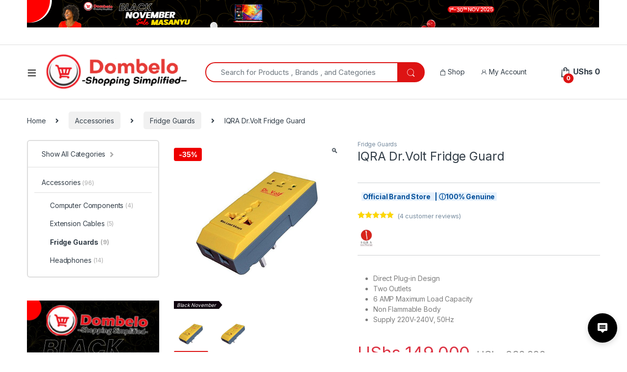

--- FILE ---
content_type: text/html; charset=UTF-8
request_url: https://www.dombelo.com/product/iqra-dr-volt-fridge-guard/
body_size: 41646
content:
<!DOCTYPE html>
<html lang="en-US">
<head>
<meta charset="UTF-8">
<meta name="viewport" content="width=device-width, initial-scale=1">
<link rel="profile" href="http://gmpg.org/xfn/11">
<link rel="pingback" href="https://www.dombelo.com/xmlrpc.php">

<meta name='robots' content='index, follow, max-image-preview:large, max-snippet:-1, max-video-preview:-1' />
	<style>img:is([sizes="auto" i], [sizes^="auto," i]) { contain-intrinsic-size: 3000px 1500px }</style>
	<script>window._wca = window._wca || [];</script>

	<!-- This site is optimized with the Yoast SEO Premium plugin v25.4 (Yoast SEO v26.4) - https://yoast.com/wordpress/plugins/seo/ -->
	<title>Buy IQRA Dr.Volt Fridge Guard @ Best Price in Uganda | Dombelo UG</title>
	<meta name="description" content="Microprocessorbased multiple protection, Universal socket with 2 outlets, 6 Amp, 3min delay for monitoring power disturbances, Non flammable body" />
	<link rel="canonical" href="https://www.dombelo.com/product/iqra-dr-volt-fridge-guard/" />
	<meta property="og:locale" content="en_US" />
	<meta property="og:type" content="product" />
	<meta property="og:title" content="IQRA Dr.Volt Fridge Guard" />
	<meta property="og:description" content="Microprocessorbased multiple protection, Universal socket with 2 outlets, 6 Amp, 3min delay for monitoring power disturbances, Non flammable body" />
	<meta property="og:url" content="https://www.dombelo.com/product/iqra-dr-volt-fridge-guard/" />
	<meta property="og:site_name" content="Dombelo Uganda" />
	<meta property="article:modified_time" content="2024-09-12T12:31:05+00:00" />
	<meta property="og:image" content="https://www.dombelo.com/wp-content/uploads/2022/03/Iqra-Dr.Volt-Refrigerator-Protector.png" />
	<meta property="og:image:width" content="455" />
	<meta property="og:image:height" content="455" />
	<meta property="og:image:type" content="image/png" /><meta property="og:image" content="https://i0.wp.com/www.dombelo.com/wp-content/uploads/2022/03/Iqra-Dr.Volt-Refrigerator-Protector.png?fit=455%2C455&ssl=1" />
	<meta property="og:image:width" content="455" />
	<meta property="og:image:height" content="455" />
	<meta property="og:image:type" content="image/png" />
	<meta name="twitter:card" content="summary_large_image" />
	<meta name="twitter:site" content="@dombeloshoping" />
	<meta name="twitter:label1" content="Price" />
	<meta name="twitter:data1" content="UShs&nbsp;149,000" />
	<meta name="twitter:label2" content="Availability" />
	<meta name="twitter:data2" content="In stock" />
	<script type="application/ld+json" class="yoast-schema-graph">{"@context":"https://schema.org","@graph":[{"@type":["WebPage","ItemPage"],"@id":"https://www.dombelo.com/product/iqra-dr-volt-fridge-guard/","url":"https://www.dombelo.com/product/iqra-dr-volt-fridge-guard/","name":"Buy IQRA Dr.Volt Fridge Guard @ Best Price in Uganda | Dombelo UG","isPartOf":{"@id":"https://www.dombelo.com/#website"},"primaryImageOfPage":{"@id":"https://www.dombelo.com/product/iqra-dr-volt-fridge-guard/#primaryimage"},"image":{"@id":"https://www.dombelo.com/product/iqra-dr-volt-fridge-guard/#primaryimage"},"thumbnailUrl":"https://i0.wp.com/www.dombelo.com/wp-content/uploads/2022/03/Iqra-Dr.Volt-Refrigerator-Protector.png?fit=455%2C455&ssl=1","description":"Microprocessorbased multiple protection, Universal socket with 2 outlets, 6 Amp, 3min delay for monitoring power disturbances, Non flammable body","breadcrumb":{"@id":"https://www.dombelo.com/product/iqra-dr-volt-fridge-guard/#breadcrumb"},"inLanguage":"en-US","potentialAction":{"@type":"BuyAction","target":"https://www.dombelo.com/product/iqra-dr-volt-fridge-guard/"}},{"@type":"ImageObject","inLanguage":"en-US","@id":"https://www.dombelo.com/product/iqra-dr-volt-fridge-guard/#primaryimage","url":"https://i0.wp.com/www.dombelo.com/wp-content/uploads/2022/03/Iqra-Dr.Volt-Refrigerator-Protector.png?fit=455%2C455&ssl=1","contentUrl":"https://i0.wp.com/www.dombelo.com/wp-content/uploads/2022/03/Iqra-Dr.Volt-Refrigerator-Protector.png?fit=455%2C455&ssl=1","width":455,"height":455},{"@type":"BreadcrumbList","@id":"https://www.dombelo.com/product/iqra-dr-volt-fridge-guard/#breadcrumb","itemListElement":[{"@type":"ListItem","position":1,"name":"Home","item":"https://www.dombelo.com/"},{"@type":"ListItem","position":2,"name":"Shop","item":"https://www.dombelo.com/shop/"},{"@type":"ListItem","position":3,"name":"IQRA Dr.Volt Fridge Guard"}]},{"@type":"WebSite","@id":"https://www.dombelo.com/#website","url":"https://www.dombelo.com/","name":"Dombelo Uganda","description":"Shopping Simplied","publisher":{"@id":"https://www.dombelo.com/#organization"},"alternateName":"Dombelo Uganda","potentialAction":[{"@type":"SearchAction","target":{"@type":"EntryPoint","urlTemplate":"https://www.dombelo.com/?s={search_term_string}"},"query-input":{"@type":"PropertyValueSpecification","valueRequired":true,"valueName":"search_term_string"}}],"inLanguage":"en-US"},{"@type":["Organization","Place","ShoppingCenter"],"@id":"https://www.dombelo.com/#organization","name":"Dombelo Online Shopping","url":"https://www.dombelo.com/","logo":{"@id":"https://www.dombelo.com/product/iqra-dr-volt-fridge-guard/#local-main-organization-logo"},"image":{"@id":"https://www.dombelo.com/product/iqra-dr-volt-fridge-guard/#local-main-organization-logo"},"sameAs":["https://www.facebook.com/dombeloshoping/","https://x.com/dombeloshoping","https://www.instagram.com/dombeloshoping/","https://www.youtube.com/channel/UC6hxGiEdLU0HNw_cF-CLDOA"],"address":{"@id":"https://www.dombelo.com/product/iqra-dr-volt-fridge-guard/#local-main-place-address"},"telephone":["+256 393248895","+256754116825"],"openingHoursSpecification":[{"@type":"OpeningHoursSpecification","dayOfWeek":["Monday","Tuesday","Wednesday","Thursday","Friday","Saturday","Sunday"],"opens":"09:00","closes":"17:00"}],"email":"info@dombelo.com","areaServed":"Uganda"},{"@type":"PostalAddress","@id":"https://www.dombelo.com/product/iqra-dr-volt-fridge-guard/#local-main-place-address","streetAddress":"Musisi Complex, Kampala,Uganda, Solar House,Kampala","addressLocality":"Kampala","postalCode":"4488","addressRegion":"Kampala","addressCountry":"UG"},{"@type":"ImageObject","inLanguage":"en-US","@id":"https://www.dombelo.com/product/iqra-dr-volt-fridge-guard/#local-main-organization-logo","url":"https://i0.wp.com/www.dombelo.com/wp-content/uploads/2021/12/Dombelo-Logo-UG.jpg?fit=360%2C360&ssl=1","contentUrl":"https://i0.wp.com/www.dombelo.com/wp-content/uploads/2021/12/Dombelo-Logo-UG.jpg?fit=360%2C360&ssl=1","width":360,"height":360,"caption":"Dombelo Online Shopping"}]}</script>
	<meta property="product:brand" content="IQRA" />
	<meta property="product:price:amount" content="149000" />
	<meta property="product:price:currency" content="UGX" />
	<meta property="og:availability" content="instock" />
	<meta property="product:availability" content="instock" />
	<meta property="product:condition" content="new" />
	<meta name="geo.placename" content="Kampala" />
	<meta name="geo.region" content="Uganda" />
	<!-- / Yoast SEO Premium plugin. -->


<link rel='dns-prefetch' href='//stats.wp.com' />
<link rel='dns-prefetch' href='//fonts.googleapis.com' />
<link rel='dns-prefetch' href='//www.googletagmanager.com' />
<link rel='preconnect' href='//i0.wp.com' />
<link rel="alternate" type="application/rss+xml" title="Dombelo Uganda &raquo; Feed" href="https://www.dombelo.com/feed/" />
<link rel="alternate" type="application/rss+xml" title="Dombelo Uganda &raquo; Comments Feed" href="https://www.dombelo.com/comments/feed/" />
<link rel="alternate" type="application/rss+xml" title="Dombelo Uganda &raquo; IQRA Dr.Volt Fridge Guard Comments Feed" href="https://www.dombelo.com/product/iqra-dr-volt-fridge-guard/feed/" />
<script type="text/javascript">
/* <![CDATA[ */
window._wpemojiSettings = {"baseUrl":"https:\/\/s.w.org\/images\/core\/emoji\/16.0.1\/72x72\/","ext":".png","svgUrl":"https:\/\/s.w.org\/images\/core\/emoji\/16.0.1\/svg\/","svgExt":".svg","source":{"concatemoji":"https:\/\/www.dombelo.com\/wp-includes\/js\/wp-emoji-release.min.js?ver=6.8.3"}};
/*! This file is auto-generated */
!function(s,n){var o,i,e;function c(e){try{var t={supportTests:e,timestamp:(new Date).valueOf()};sessionStorage.setItem(o,JSON.stringify(t))}catch(e){}}function p(e,t,n){e.clearRect(0,0,e.canvas.width,e.canvas.height),e.fillText(t,0,0);var t=new Uint32Array(e.getImageData(0,0,e.canvas.width,e.canvas.height).data),a=(e.clearRect(0,0,e.canvas.width,e.canvas.height),e.fillText(n,0,0),new Uint32Array(e.getImageData(0,0,e.canvas.width,e.canvas.height).data));return t.every(function(e,t){return e===a[t]})}function u(e,t){e.clearRect(0,0,e.canvas.width,e.canvas.height),e.fillText(t,0,0);for(var n=e.getImageData(16,16,1,1),a=0;a<n.data.length;a++)if(0!==n.data[a])return!1;return!0}function f(e,t,n,a){switch(t){case"flag":return n(e,"\ud83c\udff3\ufe0f\u200d\u26a7\ufe0f","\ud83c\udff3\ufe0f\u200b\u26a7\ufe0f")?!1:!n(e,"\ud83c\udde8\ud83c\uddf6","\ud83c\udde8\u200b\ud83c\uddf6")&&!n(e,"\ud83c\udff4\udb40\udc67\udb40\udc62\udb40\udc65\udb40\udc6e\udb40\udc67\udb40\udc7f","\ud83c\udff4\u200b\udb40\udc67\u200b\udb40\udc62\u200b\udb40\udc65\u200b\udb40\udc6e\u200b\udb40\udc67\u200b\udb40\udc7f");case"emoji":return!a(e,"\ud83e\udedf")}return!1}function g(e,t,n,a){var r="undefined"!=typeof WorkerGlobalScope&&self instanceof WorkerGlobalScope?new OffscreenCanvas(300,150):s.createElement("canvas"),o=r.getContext("2d",{willReadFrequently:!0}),i=(o.textBaseline="top",o.font="600 32px Arial",{});return e.forEach(function(e){i[e]=t(o,e,n,a)}),i}function t(e){var t=s.createElement("script");t.src=e,t.defer=!0,s.head.appendChild(t)}"undefined"!=typeof Promise&&(o="wpEmojiSettingsSupports",i=["flag","emoji"],n.supports={everything:!0,everythingExceptFlag:!0},e=new Promise(function(e){s.addEventListener("DOMContentLoaded",e,{once:!0})}),new Promise(function(t){var n=function(){try{var e=JSON.parse(sessionStorage.getItem(o));if("object"==typeof e&&"number"==typeof e.timestamp&&(new Date).valueOf()<e.timestamp+604800&&"object"==typeof e.supportTests)return e.supportTests}catch(e){}return null}();if(!n){if("undefined"!=typeof Worker&&"undefined"!=typeof OffscreenCanvas&&"undefined"!=typeof URL&&URL.createObjectURL&&"undefined"!=typeof Blob)try{var e="postMessage("+g.toString()+"("+[JSON.stringify(i),f.toString(),p.toString(),u.toString()].join(",")+"));",a=new Blob([e],{type:"text/javascript"}),r=new Worker(URL.createObjectURL(a),{name:"wpTestEmojiSupports"});return void(r.onmessage=function(e){c(n=e.data),r.terminate(),t(n)})}catch(e){}c(n=g(i,f,p,u))}t(n)}).then(function(e){for(var t in e)n.supports[t]=e[t],n.supports.everything=n.supports.everything&&n.supports[t],"flag"!==t&&(n.supports.everythingExceptFlag=n.supports.everythingExceptFlag&&n.supports[t]);n.supports.everythingExceptFlag=n.supports.everythingExceptFlag&&!n.supports.flag,n.DOMReady=!1,n.readyCallback=function(){n.DOMReady=!0}}).then(function(){return e}).then(function(){var e;n.supports.everything||(n.readyCallback(),(e=n.source||{}).concatemoji?t(e.concatemoji):e.wpemoji&&e.twemoji&&(t(e.twemoji),t(e.wpemoji)))}))}((window,document),window._wpemojiSettings);
/* ]]> */
</script>
<style id='wp-emoji-styles-inline-css' type='text/css'>

	img.wp-smiley, img.emoji {
		display: inline !important;
		border: none !important;
		box-shadow: none !important;
		height: 1em !important;
		width: 1em !important;
		margin: 0 0.07em !important;
		vertical-align: -0.1em !important;
		background: none !important;
		padding: 0 !important;
	}
</style>
<link rel='stylesheet' id='wp-block-library-css' href='https://www.dombelo.com/wp-includes/css/dist/block-library/style.min.css?ver=6.8.3' type='text/css' media='all' />
<style id='classic-theme-styles-inline-css' type='text/css'>
/*! This file is auto-generated */
.wp-block-button__link{color:#fff;background-color:#32373c;border-radius:9999px;box-shadow:none;text-decoration:none;padding:calc(.667em + 2px) calc(1.333em + 2px);font-size:1.125em}.wp-block-file__button{background:#32373c;color:#fff;text-decoration:none}
</style>
<link rel='stylesheet' id='mediaelement-css' href='https://www.dombelo.com/wp-includes/js/mediaelement/mediaelementplayer-legacy.min.css?ver=4.2.17' type='text/css' media='all' />
<link rel='stylesheet' id='wp-mediaelement-css' href='https://www.dombelo.com/wp-includes/js/mediaelement/wp-mediaelement.min.css?ver=6.8.3' type='text/css' media='all' />
<style id='jetpack-sharing-buttons-style-inline-css' type='text/css'>
.jetpack-sharing-buttons__services-list{display:flex;flex-direction:row;flex-wrap:wrap;gap:0;list-style-type:none;margin:5px;padding:0}.jetpack-sharing-buttons__services-list.has-small-icon-size{font-size:12px}.jetpack-sharing-buttons__services-list.has-normal-icon-size{font-size:16px}.jetpack-sharing-buttons__services-list.has-large-icon-size{font-size:24px}.jetpack-sharing-buttons__services-list.has-huge-icon-size{font-size:36px}@media print{.jetpack-sharing-buttons__services-list{display:none!important}}.editor-styles-wrapper .wp-block-jetpack-sharing-buttons{gap:0;padding-inline-start:0}ul.jetpack-sharing-buttons__services-list.has-background{padding:1.25em 2.375em}
</style>
<link rel='stylesheet' id='cr-frontend-css-css' href='https://www.dombelo.com/wp-content/plugins/customer-reviews-woocommerce/css/frontend.css?ver=5.89.0' type='text/css' media='all' />
<link rel='stylesheet' id='cr-badges-css-css' href='https://www.dombelo.com/wp-content/plugins/customer-reviews-woocommerce/css/badges.css?ver=5.89.0' type='text/css' media='all' />
<style id='global-styles-inline-css' type='text/css'>
:root{--wp--preset--aspect-ratio--square: 1;--wp--preset--aspect-ratio--4-3: 4/3;--wp--preset--aspect-ratio--3-4: 3/4;--wp--preset--aspect-ratio--3-2: 3/2;--wp--preset--aspect-ratio--2-3: 2/3;--wp--preset--aspect-ratio--16-9: 16/9;--wp--preset--aspect-ratio--9-16: 9/16;--wp--preset--color--black: #000000;--wp--preset--color--cyan-bluish-gray: #abb8c3;--wp--preset--color--white: #ffffff;--wp--preset--color--pale-pink: #f78da7;--wp--preset--color--vivid-red: #cf2e2e;--wp--preset--color--luminous-vivid-orange: #ff6900;--wp--preset--color--luminous-vivid-amber: #fcb900;--wp--preset--color--light-green-cyan: #7bdcb5;--wp--preset--color--vivid-green-cyan: #00d084;--wp--preset--color--pale-cyan-blue: #8ed1fc;--wp--preset--color--vivid-cyan-blue: #0693e3;--wp--preset--color--vivid-purple: #9b51e0;--wp--preset--gradient--vivid-cyan-blue-to-vivid-purple: linear-gradient(135deg,rgba(6,147,227,1) 0%,rgb(155,81,224) 100%);--wp--preset--gradient--light-green-cyan-to-vivid-green-cyan: linear-gradient(135deg,rgb(122,220,180) 0%,rgb(0,208,130) 100%);--wp--preset--gradient--luminous-vivid-amber-to-luminous-vivid-orange: linear-gradient(135deg,rgba(252,185,0,1) 0%,rgba(255,105,0,1) 100%);--wp--preset--gradient--luminous-vivid-orange-to-vivid-red: linear-gradient(135deg,rgba(255,105,0,1) 0%,rgb(207,46,46) 100%);--wp--preset--gradient--very-light-gray-to-cyan-bluish-gray: linear-gradient(135deg,rgb(238,238,238) 0%,rgb(169,184,195) 100%);--wp--preset--gradient--cool-to-warm-spectrum: linear-gradient(135deg,rgb(74,234,220) 0%,rgb(151,120,209) 20%,rgb(207,42,186) 40%,rgb(238,44,130) 60%,rgb(251,105,98) 80%,rgb(254,248,76) 100%);--wp--preset--gradient--blush-light-purple: linear-gradient(135deg,rgb(255,206,236) 0%,rgb(152,150,240) 100%);--wp--preset--gradient--blush-bordeaux: linear-gradient(135deg,rgb(254,205,165) 0%,rgb(254,45,45) 50%,rgb(107,0,62) 100%);--wp--preset--gradient--luminous-dusk: linear-gradient(135deg,rgb(255,203,112) 0%,rgb(199,81,192) 50%,rgb(65,88,208) 100%);--wp--preset--gradient--pale-ocean: linear-gradient(135deg,rgb(255,245,203) 0%,rgb(182,227,212) 50%,rgb(51,167,181) 100%);--wp--preset--gradient--electric-grass: linear-gradient(135deg,rgb(202,248,128) 0%,rgb(113,206,126) 100%);--wp--preset--gradient--midnight: linear-gradient(135deg,rgb(2,3,129) 0%,rgb(40,116,252) 100%);--wp--preset--font-size--small: 13px;--wp--preset--font-size--medium: 20px;--wp--preset--font-size--large: 36px;--wp--preset--font-size--x-large: 42px;--wp--preset--spacing--20: 0.44rem;--wp--preset--spacing--30: 0.67rem;--wp--preset--spacing--40: 1rem;--wp--preset--spacing--50: 1.5rem;--wp--preset--spacing--60: 2.25rem;--wp--preset--spacing--70: 3.38rem;--wp--preset--spacing--80: 5.06rem;--wp--preset--shadow--natural: 6px 6px 9px rgba(0, 0, 0, 0.2);--wp--preset--shadow--deep: 12px 12px 50px rgba(0, 0, 0, 0.4);--wp--preset--shadow--sharp: 6px 6px 0px rgba(0, 0, 0, 0.2);--wp--preset--shadow--outlined: 6px 6px 0px -3px rgba(255, 255, 255, 1), 6px 6px rgba(0, 0, 0, 1);--wp--preset--shadow--crisp: 6px 6px 0px rgba(0, 0, 0, 1);}:where(.is-layout-flex){gap: 0.5em;}:where(.is-layout-grid){gap: 0.5em;}body .is-layout-flex{display: flex;}.is-layout-flex{flex-wrap: wrap;align-items: center;}.is-layout-flex > :is(*, div){margin: 0;}body .is-layout-grid{display: grid;}.is-layout-grid > :is(*, div){margin: 0;}:where(.wp-block-columns.is-layout-flex){gap: 2em;}:where(.wp-block-columns.is-layout-grid){gap: 2em;}:where(.wp-block-post-template.is-layout-flex){gap: 1.25em;}:where(.wp-block-post-template.is-layout-grid){gap: 1.25em;}.has-black-color{color: var(--wp--preset--color--black) !important;}.has-cyan-bluish-gray-color{color: var(--wp--preset--color--cyan-bluish-gray) !important;}.has-white-color{color: var(--wp--preset--color--white) !important;}.has-pale-pink-color{color: var(--wp--preset--color--pale-pink) !important;}.has-vivid-red-color{color: var(--wp--preset--color--vivid-red) !important;}.has-luminous-vivid-orange-color{color: var(--wp--preset--color--luminous-vivid-orange) !important;}.has-luminous-vivid-amber-color{color: var(--wp--preset--color--luminous-vivid-amber) !important;}.has-light-green-cyan-color{color: var(--wp--preset--color--light-green-cyan) !important;}.has-vivid-green-cyan-color{color: var(--wp--preset--color--vivid-green-cyan) !important;}.has-pale-cyan-blue-color{color: var(--wp--preset--color--pale-cyan-blue) !important;}.has-vivid-cyan-blue-color{color: var(--wp--preset--color--vivid-cyan-blue) !important;}.has-vivid-purple-color{color: var(--wp--preset--color--vivid-purple) !important;}.has-black-background-color{background-color: var(--wp--preset--color--black) !important;}.has-cyan-bluish-gray-background-color{background-color: var(--wp--preset--color--cyan-bluish-gray) !important;}.has-white-background-color{background-color: var(--wp--preset--color--white) !important;}.has-pale-pink-background-color{background-color: var(--wp--preset--color--pale-pink) !important;}.has-vivid-red-background-color{background-color: var(--wp--preset--color--vivid-red) !important;}.has-luminous-vivid-orange-background-color{background-color: var(--wp--preset--color--luminous-vivid-orange) !important;}.has-luminous-vivid-amber-background-color{background-color: var(--wp--preset--color--luminous-vivid-amber) !important;}.has-light-green-cyan-background-color{background-color: var(--wp--preset--color--light-green-cyan) !important;}.has-vivid-green-cyan-background-color{background-color: var(--wp--preset--color--vivid-green-cyan) !important;}.has-pale-cyan-blue-background-color{background-color: var(--wp--preset--color--pale-cyan-blue) !important;}.has-vivid-cyan-blue-background-color{background-color: var(--wp--preset--color--vivid-cyan-blue) !important;}.has-vivid-purple-background-color{background-color: var(--wp--preset--color--vivid-purple) !important;}.has-black-border-color{border-color: var(--wp--preset--color--black) !important;}.has-cyan-bluish-gray-border-color{border-color: var(--wp--preset--color--cyan-bluish-gray) !important;}.has-white-border-color{border-color: var(--wp--preset--color--white) !important;}.has-pale-pink-border-color{border-color: var(--wp--preset--color--pale-pink) !important;}.has-vivid-red-border-color{border-color: var(--wp--preset--color--vivid-red) !important;}.has-luminous-vivid-orange-border-color{border-color: var(--wp--preset--color--luminous-vivid-orange) !important;}.has-luminous-vivid-amber-border-color{border-color: var(--wp--preset--color--luminous-vivid-amber) !important;}.has-light-green-cyan-border-color{border-color: var(--wp--preset--color--light-green-cyan) !important;}.has-vivid-green-cyan-border-color{border-color: var(--wp--preset--color--vivid-green-cyan) !important;}.has-pale-cyan-blue-border-color{border-color: var(--wp--preset--color--pale-cyan-blue) !important;}.has-vivid-cyan-blue-border-color{border-color: var(--wp--preset--color--vivid-cyan-blue) !important;}.has-vivid-purple-border-color{border-color: var(--wp--preset--color--vivid-purple) !important;}.has-vivid-cyan-blue-to-vivid-purple-gradient-background{background: var(--wp--preset--gradient--vivid-cyan-blue-to-vivid-purple) !important;}.has-light-green-cyan-to-vivid-green-cyan-gradient-background{background: var(--wp--preset--gradient--light-green-cyan-to-vivid-green-cyan) !important;}.has-luminous-vivid-amber-to-luminous-vivid-orange-gradient-background{background: var(--wp--preset--gradient--luminous-vivid-amber-to-luminous-vivid-orange) !important;}.has-luminous-vivid-orange-to-vivid-red-gradient-background{background: var(--wp--preset--gradient--luminous-vivid-orange-to-vivid-red) !important;}.has-very-light-gray-to-cyan-bluish-gray-gradient-background{background: var(--wp--preset--gradient--very-light-gray-to-cyan-bluish-gray) !important;}.has-cool-to-warm-spectrum-gradient-background{background: var(--wp--preset--gradient--cool-to-warm-spectrum) !important;}.has-blush-light-purple-gradient-background{background: var(--wp--preset--gradient--blush-light-purple) !important;}.has-blush-bordeaux-gradient-background{background: var(--wp--preset--gradient--blush-bordeaux) !important;}.has-luminous-dusk-gradient-background{background: var(--wp--preset--gradient--luminous-dusk) !important;}.has-pale-ocean-gradient-background{background: var(--wp--preset--gradient--pale-ocean) !important;}.has-electric-grass-gradient-background{background: var(--wp--preset--gradient--electric-grass) !important;}.has-midnight-gradient-background{background: var(--wp--preset--gradient--midnight) !important;}.has-small-font-size{font-size: var(--wp--preset--font-size--small) !important;}.has-medium-font-size{font-size: var(--wp--preset--font-size--medium) !important;}.has-large-font-size{font-size: var(--wp--preset--font-size--large) !important;}.has-x-large-font-size{font-size: var(--wp--preset--font-size--x-large) !important;}
:where(.wp-block-post-template.is-layout-flex){gap: 1.25em;}:where(.wp-block-post-template.is-layout-grid){gap: 1.25em;}
:where(.wp-block-columns.is-layout-flex){gap: 2em;}:where(.wp-block-columns.is-layout-grid){gap: 2em;}
:root :where(.wp-block-pullquote){font-size: 1.5em;line-height: 1.6;}
</style>
<link rel='stylesheet' id='contact-form-7-css' href='https://www.dombelo.com/wp-content/plugins/contact-form-7/includes/css/styles.css?ver=6.1.3' type='text/css' media='all' />
<link rel='stylesheet' id='woo-related-products-css' href='https://www.dombelo.com/wp-content/plugins/woo-related-products-refresh-on-reload/public/css/woo-related-products-public.css?ver=1.0.0' type='text/css' media='all' />
<link rel='stylesheet' id='photoswipe-css' href='https://www.dombelo.com/wp-content/plugins/woocommerce/assets/css/photoswipe/photoswipe.min.css?ver=10.3.5' type='text/css' media='all' />
<link rel='stylesheet' id='photoswipe-default-skin-css' href='https://www.dombelo.com/wp-content/plugins/woocommerce/assets/css/photoswipe/default-skin/default-skin.min.css?ver=10.3.5' type='text/css' media='all' />
<style id='woocommerce-inline-inline-css' type='text/css'>
.woocommerce form .form-row .required { visibility: visible; }
</style>
<link rel='stylesheet' id='brands-styles-css' href='https://www.dombelo.com/wp-content/plugins/woocommerce/assets/css/brands.css?ver=10.3.5' type='text/css' media='all' />
<link rel='stylesheet' id='se_styles-css' href='https://www.dombelo.com/wp-content/plugins/smart-search-for-woocommerce/assets/css/se-styles.css?ver=1.0.18' type='text/css' media='' />
<link rel='stylesheet' id='electro-fonts-css' href='https://fonts.googleapis.com/css2?family=Inter:wght@300;400;600;700&#038;display=swap' type='text/css' media='all' />
<link rel='stylesheet' id='font-electro-css' href='https://www.dombelo.com/wp-content/themes/electro/assets/css/font-electro.css?ver=3.6.0' type='text/css' media='all' />
<link rel='stylesheet' id='fontawesome-css' href='https://www.dombelo.com/wp-content/themes/electro/assets/vendor/fontawesome/css/all.min.css?ver=3.6.0' type='text/css' media='all' />
<link rel='stylesheet' id='animate-css-css' href='https://www.dombelo.com/wp-content/themes/electro/assets/vendor/animate.css/animate.min.css?ver=3.6.0' type='text/css' media='all' />
<link rel='stylesheet' id='electro-style-css' href='https://www.dombelo.com/wp-content/themes/electro/style.min.css?ver=3.6.0' type='text/css' media='all' />
<link rel='stylesheet' id='jquery-ui-style-css' href='https://www.dombelo.com/wp-content/plugins/woocommerce/assets/css/jquery-ui/jquery-ui.min.css?ver=10.3.5' type='text/css' media='all' />
<link rel='stylesheet' id='wcfm_fa_icon_css-css' href='https://www.dombelo.com/wp-content/plugins/wc-frontend-manager/assets/fonts/font-awesome/css/wcfmicon.min.css?ver=6.7.22' type='text/css' media='all' />
<link rel='stylesheet' id='wcfm_core_css-css' href='https://www.dombelo.com/wp-content/plugins/wc-frontend-manager/assets/css/min/wcfm-style-core.css?ver=6.7.22' type='text/css' media='all' />
<script type="text/javascript" src="https://www.dombelo.com/wp-includes/js/jquery/jquery.min.js?ver=3.7.1" id="jquery-core-js"></script>
<script type="text/javascript" src="https://www.dombelo.com/wp-includes/js/jquery/jquery-migrate.min.js?ver=3.4.1" id="jquery-migrate-js"></script>
<script type="text/javascript" id="yaymail-notice-js-extra">
/* <![CDATA[ */
var yaymail_notice = {"admin_ajax":"https:\/\/www.dombelo.com\/wp-admin\/admin-ajax.php","nonce":"1702f645da"};
/* ]]> */
</script>
<script type="text/javascript" src="https://www.dombelo.com/wp-content/plugins/yaymail/assets/scripts/notice.js?ver=4.3.1" id="yaymail-notice-js"></script>
<script type="text/javascript" src="https://www.dombelo.com/wp-content/plugins/woocommerce/assets/js/zoom/jquery.zoom.min.js?ver=1.7.21-wc.10.3.5" id="wc-zoom-js" defer="defer" data-wp-strategy="defer"></script>
<script type="text/javascript" src="https://www.dombelo.com/wp-content/plugins/woocommerce/assets/js/flexslider/jquery.flexslider.min.js?ver=2.7.2-wc.10.3.5" id="wc-flexslider-js" defer="defer" data-wp-strategy="defer"></script>
<script type="text/javascript" src="https://www.dombelo.com/wp-content/plugins/woocommerce/assets/js/photoswipe/photoswipe.min.js?ver=4.1.1-wc.10.3.5" id="wc-photoswipe-js" defer="defer" data-wp-strategy="defer"></script>
<script type="text/javascript" src="https://www.dombelo.com/wp-content/plugins/woocommerce/assets/js/photoswipe/photoswipe-ui-default.min.js?ver=4.1.1-wc.10.3.5" id="wc-photoswipe-ui-default-js" defer="defer" data-wp-strategy="defer"></script>
<script type="text/javascript" id="wc-single-product-js-extra">
/* <![CDATA[ */
var wc_single_product_params = {"i18n_required_rating_text":"Please select a rating","i18n_rating_options":["1 of 5 stars","2 of 5 stars","3 of 5 stars","4 of 5 stars","5 of 5 stars"],"i18n_product_gallery_trigger_text":"View full-screen image gallery","review_rating_required":"yes","flexslider":{"rtl":false,"animation":"slide","smoothHeight":true,"directionNav":false,"controlNav":true,"slideshow":false,"animationSpeed":500,"animationLoop":false,"allowOneSlide":false},"zoom_enabled":"1","zoom_options":[],"photoswipe_enabled":"1","photoswipe_options":{"shareEl":false,"closeOnScroll":false,"history":false,"hideAnimationDuration":0,"showAnimationDuration":0},"flexslider_enabled":"1"};
/* ]]> */
</script>
<script type="text/javascript" src="https://www.dombelo.com/wp-content/plugins/woocommerce/assets/js/frontend/single-product.min.js?ver=10.3.5" id="wc-single-product-js" defer="defer" data-wp-strategy="defer"></script>
<script type="text/javascript" src="https://www.dombelo.com/wp-content/plugins/woocommerce/assets/js/jquery-blockui/jquery.blockUI.min.js?ver=2.7.0-wc.10.3.5" id="wc-jquery-blockui-js" defer="defer" data-wp-strategy="defer"></script>
<script type="text/javascript" src="https://www.dombelo.com/wp-content/plugins/woocommerce/assets/js/js-cookie/js.cookie.min.js?ver=2.1.4-wc.10.3.5" id="wc-js-cookie-js" defer="defer" data-wp-strategy="defer"></script>
<script type="text/javascript" id="woocommerce-js-extra">
/* <![CDATA[ */
var woocommerce_params = {"ajax_url":"\/wp-admin\/admin-ajax.php","wc_ajax_url":"\/?wc-ajax=%%endpoint%%","i18n_password_show":"Show password","i18n_password_hide":"Hide password"};
/* ]]> */
</script>
<script type="text/javascript" src="https://www.dombelo.com/wp-content/plugins/woocommerce/assets/js/frontend/woocommerce.min.js?ver=10.3.5" id="woocommerce-js" defer="defer" data-wp-strategy="defer"></script>
<script type="text/javascript" id="wc-cart-fragments-js-extra">
/* <![CDATA[ */
var wc_cart_fragments_params = {"ajax_url":"\/wp-admin\/admin-ajax.php","wc_ajax_url":"\/?wc-ajax=%%endpoint%%","cart_hash_key":"wc_cart_hash_560fb32f880b5f044c8480dccbe2fa70","fragment_name":"wc_fragments_560fb32f880b5f044c8480dccbe2fa70","request_timeout":"5000"};
/* ]]> */
</script>
<script type="text/javascript" src="https://www.dombelo.com/wp-content/plugins/woocommerce/assets/js/frontend/cart-fragments.min.js?ver=10.3.5" id="wc-cart-fragments-js" defer="defer" data-wp-strategy="defer"></script>
<script type="text/javascript" src="https://stats.wp.com/s-202547.js" id="woocommerce-analytics-js" defer="defer" data-wp-strategy="defer"></script>
<script></script><link rel="https://api.w.org/" href="https://www.dombelo.com/wp-json/" /><link rel="alternate" title="JSON" type="application/json" href="https://www.dombelo.com/wp-json/wp/v2/product/20992" /><link rel="EditURI" type="application/rsd+xml" title="RSD" href="https://www.dombelo.com/xmlrpc.php?rsd" />
<meta name="generator" content="WordPress 6.8.3" />
<meta name="generator" content="WooCommerce 10.3.5" />
<link rel='shortlink' href='https://www.dombelo.com/?p=20992' />
<link rel="alternate" title="oEmbed (JSON)" type="application/json+oembed" href="https://www.dombelo.com/wp-json/oembed/1.0/embed?url=https%3A%2F%2Fwww.dombelo.com%2Fproduct%2Fiqra-dr-volt-fridge-guard%2F" />
<link rel="alternate" title="oEmbed (XML)" type="text/xml+oembed" href="https://www.dombelo.com/wp-json/oembed/1.0/embed?url=https%3A%2F%2Fwww.dombelo.com%2Fproduct%2Fiqra-dr-volt-fridge-guard%2F&#038;format=xml" />
<meta name="generator" content="Redux 4.5.8" /><meta name="generator" content="Site Kit by Google 1.166.0" />	<style>
			.wsppc_div_block {
			display: inline-block;
			width: 100%;
			margin-top: 10px;
		}
		.wsppc_div_block.wsppc_product_summary_text {
			display: inline-block;
			width: 100%;
		}
		.woocommerce_product_thumbnails {
			display: inline-block;
		}
		
	</style>
    <!-- Google tag (gtag.js) -->
<script async src="https://www.googletagmanager.com/gtag/js?id=AW-10795189515"></script>
<script>
  window.dataLayer = window.dataLayer || [];
  function gtag(){dataLayer.push(arguments);}
  gtag('js', new Date());

  gtag('config', 'AW-10795189515');
</script>

	<style>img#wpstats{display:none}</style>
			<noscript><style>.woocommerce-product-gallery{ opacity: 1 !important; }</style></noscript>
	<meta name="generator" content="Powered by WPBakery Page Builder - drag and drop page builder for WordPress."/>
<meta name="generator" content="Powered by Slider Revolution 6.7.34 - responsive, Mobile-Friendly Slider Plugin for WordPress with comfortable drag and drop interface." />
<link rel="icon" href="https://i0.wp.com/www.dombelo.com/wp-content/uploads/2021/12/cropped-Dombelo-Logo-UG-1.jpg?fit=32%2C32&#038;ssl=1" sizes="32x32" />
<link rel="icon" href="https://i0.wp.com/www.dombelo.com/wp-content/uploads/2021/12/cropped-Dombelo-Logo-UG-1.jpg?fit=192%2C192&#038;ssl=1" sizes="192x192" />
<link rel="apple-touch-icon" href="https://i0.wp.com/www.dombelo.com/wp-content/uploads/2021/12/cropped-Dombelo-Logo-UG-1.jpg?fit=180%2C180&#038;ssl=1" />
<meta name="msapplication-TileImage" content="https://i0.wp.com/www.dombelo.com/wp-content/uploads/2021/12/cropped-Dombelo-Logo-UG-1.jpg?fit=270%2C270&#038;ssl=1" />
<script data-jetpack-boost="ignore">function setREVStartSize(e){
			//window.requestAnimationFrame(function() {
				window.RSIW = window.RSIW===undefined ? window.innerWidth : window.RSIW;
				window.RSIH = window.RSIH===undefined ? window.innerHeight : window.RSIH;
				try {
					var pw = document.getElementById(e.c).parentNode.offsetWidth,
						newh;
					pw = pw===0 || isNaN(pw) || (e.l=="fullwidth" || e.layout=="fullwidth") ? window.RSIW : pw;
					e.tabw = e.tabw===undefined ? 0 : parseInt(e.tabw);
					e.thumbw = e.thumbw===undefined ? 0 : parseInt(e.thumbw);
					e.tabh = e.tabh===undefined ? 0 : parseInt(e.tabh);
					e.thumbh = e.thumbh===undefined ? 0 : parseInt(e.thumbh);
					e.tabhide = e.tabhide===undefined ? 0 : parseInt(e.tabhide);
					e.thumbhide = e.thumbhide===undefined ? 0 : parseInt(e.thumbhide);
					e.mh = e.mh===undefined || e.mh=="" || e.mh==="auto" ? 0 : parseInt(e.mh,0);
					if(e.layout==="fullscreen" || e.l==="fullscreen")
						newh = Math.max(e.mh,window.RSIH);
					else{
						e.gw = Array.isArray(e.gw) ? e.gw : [e.gw];
						for (var i in e.rl) if (e.gw[i]===undefined || e.gw[i]===0) e.gw[i] = e.gw[i-1];
						e.gh = e.el===undefined || e.el==="" || (Array.isArray(e.el) && e.el.length==0)? e.gh : e.el;
						e.gh = Array.isArray(e.gh) ? e.gh : [e.gh];
						for (var i in e.rl) if (e.gh[i]===undefined || e.gh[i]===0) e.gh[i] = e.gh[i-1];
											
						var nl = new Array(e.rl.length),
							ix = 0,
							sl;
						e.tabw = e.tabhide>=pw ? 0 : e.tabw;
						e.thumbw = e.thumbhide>=pw ? 0 : e.thumbw;
						e.tabh = e.tabhide>=pw ? 0 : e.tabh;
						e.thumbh = e.thumbhide>=pw ? 0 : e.thumbh;
						for (var i in e.rl) nl[i] = e.rl[i]<window.RSIW ? 0 : e.rl[i];
						sl = nl[0];
						for (var i in nl) if (sl>nl[i] && nl[i]>0) { sl = nl[i]; ix=i;}
						var m = pw>(e.gw[ix]+e.tabw+e.thumbw) ? 1 : (pw-(e.tabw+e.thumbw)) / (e.gw[ix]);
						newh =  (e.gh[ix] * m) + (e.tabh + e.thumbh);
					}
					var el = document.getElementById(e.c);
					if (el!==null && el) el.style.height = newh+"px";
					el = document.getElementById(e.c+"_wrapper");
					if (el!==null && el) {
						el.style.height = newh+"px";
						el.style.display = "block";
					}
				} catch(e){
					console.log("Failure at Presize of Slider:" + e)
				}
			//});
		  };</script>
<style type="text/css">
        .footer-call-us .call-us-icon i,
        .header-support-info .support-icon i,
        .header-support-inner .support-icon,
        .widget_electro_products_filter .widget_layered_nav li > a:hover::before,
        .widget_electro_products_filter .widget_layered_nav li > a:focus::before,
        .widget_electro_products_filter .widget_product_categories li > a:hover::before,
        .widget_electro_products_filter .widget_product_categories li > a:focus::before,
        .widget_electro_products_filter .widget_layered_nav li.chosen > a::before,
        .widget_electro_products_filter .widget_product_categories li.current-cat > a::before,
        .features-list .media-left i,
        .secondary-nav>.dropdown.open >a::before,
        .secondary-nav>.dropdown.show >a::before,
        p.stars a,
        .top-bar.top-bar-v1 #menu-top-bar-left.nav-inline .menu-item > a i,
        .handheld-footer .handheld-footer-bar .footer-call-us .call-us-text span,
        .footer-v2 .handheld-footer .handheld-footer-bar .footer-call-us .call-us-text span,
        .top-bar .menu-item.customer-support i,
        .header-v13 .primary-nav-menu .nav-inline>.menu-item>a:hover,
        .header-v13 .primary-nav-menu .nav-inline>.dropdown:hover > a,
        .header-v13 .off-canvas-navigation-wrapper .navbar-toggler:hover,
        .header-v13 .off-canvas-navigation-wrapper button:hover,
        .header-v13 .off-canvas-navigation-wrapper.toggled .navbar-toggler:hover,
        .header-v13 .off-canvas-navigation-wrapper.toggled button:hover {
            color: #dd1313;
        }

        .header-logo svg ellipse,
        .footer-logo svg ellipse{
            fill:#dd1313;
        }

        .primary-nav .nav-inline > .menu-item .dropdown-menu,
        .primary-nav-menu .nav-inline > .menu-item .dropdown-menu,
        .navbar-primary .navbar-nav > .menu-item .dropdown-menu,
        .vertical-menu .menu-item-has-children > .dropdown-menu,
        .departments-menu .menu-item-has-children:hover > .dropdown-menu,
        .cat-nav .handheld>.mas-elementor-nav-menu--dropdown,
        .top-bar .nav-inline > .menu-item .dropdown-menu,
        .secondary-nav>.dropdown .dropdown-menu,
        .header-v6 .vertical-menu .list-group-item > .dropdown-menu,
        .best-selling-menu .nav-item>ul>li.electro-more-menu-item .dropdown-menu,
        .home-v5-slider .tp-tab.selected .tp-tab-title:before,
        .home-v5-slider .tp-tab.selected .tp-tab-title:after,
        .header-v5 .electro-navigation .departments-menu-v2>.dropdown>.dropdown-menu,
        .product-categories-list-with-header.v2 header .caption .section-title:after,
        .primary-nav-menu .nav-inline >.menu-item .dropdown-menu,
        .dropdown-menu-mini-cart,
        .dropdown-menu-user-account,
        .electro-navbar-primary .nav>.menu-item.menu-item-has-children .dropdown-menu,
        .header-v6 .header-logo-area .departments-menu-v2 .departments-menu-v2-title+.dropdown-menu,
        .departments-menu-v2 .departments-menu-v2-title+.dropdown-menu li.menu-item-has-children .dropdown-menu,
        .secondary-nav-v6 .secondary-nav-v6-inner .sub-menu,
        .secondary-nav-v6 .widget_nav_menu .sub-menu,
        .header-v14 .primary-nav .mas-elementor-nav-menu >.menu-item > .dropdown-menu {
            border-top-color: #dd1313;
        }

        .columns-6-1 > ul.products > li.product .thumbnails > a:hover,
        .primary-nav .nav-inline .yamm-fw.open > a::before,
        .columns-6-1>ul.products.product-main-6-1 .electro-wc-product-gallery__wrapper .electro-wc-product-gallery__image.flex-active-slide img,
        .single-product .electro-wc-product-gallery .electro-wc-product-gallery__wrapper .electro-wc-product-gallery__image.flex-active-slide img,
        .products-6-1-with-categories-inner .product-main-6-1 .images .thumbnails a:hover,
        .home-v5-slider .tp-tab.selected .tp-tab-title:after,
        .electro-navbar .departments-menu-v2 .departments-menu-v2-title+.dropdown-menu li.menu-item-has-children>.dropdown-menu,
        .product-main-6-1 .thumbnails>a:focus, .product-main-6-1 .thumbnails>a:hover,
        .product-main-6-1 .thumbnails>a:focus, .product-main-6-1 .thumbnails>a:focus,
        .product-main-6-1 .thumbnails>a:focus>img, .product-main-6-1 .thumbnails>a:hover>img,
        .product-main-6-1 .thumbnails>a:focus>img, .product-main-6-1 .thumbnails>a:focus>img {
            border-bottom-color: #dd1313;
        }

        .navbar-primary,
        .footer-newsletter,
        .button:hover::before,
        li.product:hover .button::before,
        li.product:hover .added_to_cart::before,
        .owl-item .product:hover .button::before,
        .owl-item .product:hover .added_to_cart::before,
        .widget_price_filter .ui-slider .ui-slider-handle,
        .woocommerce-pagination ul.page-numbers > li a.current,
        .woocommerce-pagination ul.page-numbers > li span.current,
        .pagination ul.page-numbers > li a.current,
        .pagination ul.page-numbers > li span.current,
        .owl-dots .owl-dot.active,
        .products-carousel-tabs .nav-link.active::before,
        .deal-progress .progress-bar,
        .products-2-1-2 .nav-link.active::before,
        .products-4-1-4 .nav-link.active::before,
        .da .da-action > a::after,
        .header-v1 .navbar-search .input-group .btn,
        .header-v3 .navbar-search .input-group .btn,
        .header-v6 .navbar-search .input-group .btn,
        .header-v8 .navbar-search .input-group .btn,
        .header-v9 .navbar-search .input-group .btn,
        .header-v10 .navbar-search .input-group .btn,
        .header-v11 .navbar-search .input-group-btn .btn,
        .header-v12 .navbar-search .input-group .btn,
        .vertical-menu > li:first-child,
        .widget.widget_tag_cloud .tagcloud a:hover,
        .widget.widget_tag_cloud .tagcloud a:focus,
        .navbar-mini-cart .cart-items-count,
        .navbar-compare .count,
        .navbar-wishlist .count,
        .wc-tabs > li.active a::before,
        .ec-tabs > li.active a::before,
        .woocommerce-info,
        .woocommerce-noreviews,
        p.no-comments,
        .products-2-1-2 .nav-link:hover::before,
        .products-4-1-4 .nav-link:hover::before,
        .single_add_to_cart_button,
        .section-onsale-product-carousel .onsale-product-carousel .onsale-product .onsale-product-content .deal-cart-button .button,
        .section-onsale-product-carousel .onsale-product-carousel .onsale-product .onsale-product-content .deal-cart-button .added_to_cart,
        .wpb-accordion .vc_tta.vc_general .vc_tta-panel.vc_active .vc_tta-panel-heading .vc_tta-panel-title > a i,
        ul.products > li.product.list-view:not(.list-view-small) .button:hover,
        ul.products > li.product.list-view:not(.list-view-small) .button:focus,
        ul.products > li.product.list-view:not(.list-view-small) .button:active,
        ul.products > li.product.list-view.list-view-small .button:hover::after,
        ul.products > li.product.list-view.list-view-small .button:focus::after,
        ul.products > li.product.list-view.list-view-small .button:active::after,
        .widget_electro_products_carousel_widget .section-products-carousel .owl-nav .owl-prev:hover,
        .widget_electro_products_carousel_widget .section-products-carousel .owl-nav .owl-next:hover,
        .full-color-background .header-v3,
        .full-color-background .header-v4,
        .full-color-background .top-bar,
        .top-bar-v3,
        .pace .pace-progress,
        .electro-handheld-footer-bar ul li a .count,
        .handheld-navigation-wrapper .stuck .navbar-toggler,
        .handheld-navigation-wrapper .stuck button,
        .handheld-navigation-wrapper.toggled .stuck .navbar-toggler,
        .handheld-navigation-wrapper.toggled .stuck button,
        .da .da-action>a::after,
        .demo_store,
        .header-v5 .header-top,
        .handheld-header-v2,
        .handheld-header-v2.stuck,
        #payment .place-order button[type=submit],
        .single-product .product-images-wrapper .woocommerce-product-gallery.electro-carousel-loaded .flex-control-nav li a.flex-active,
        .single-product .product-images-wrapper .electro-wc-product-gallery .flex-control-nav li a.flex-active,
        .single-product .product-images-wrapper .flex-control-nav li a.flex-active,
        .section-onsale-product .savings,
        .section-onsale-product-carousel .savings,
        .columns-6-1>ul.products.product-main-6-1>li.product .electro-wc-product-gallery .flex-control-nav li a.flex-active,
        .products-carousel-tabs-v5 header ul.nav-inline .nav-link.active,
        .products-carousel-tabs-with-deal header ul.nav-inline .nav-link.active,
        section .deals-carousel-inner-block .onsale-product .onsale-product-content .deal-cart-button .added_to_cart,
        section .deals-carousel-inner-block .onsale-product .onsale-product-content .deal-cart-button .button,
        .header-icon-counter,
        .electro-navbar,
        .departments-menu-v2-title,
        section .deals-carousel-inner-block .onsale-product .onsale-product-content .deal-cart-button .added_to_cart,
        section .deals-carousel-inner-block .onsale-product .onsale-product-content .deal-cart-button .button,
        .deal-products-with-featured header,
        .deal-products-with-featured ul.products > li.product.product-featured .savings,
        .mobile-header-v2,
        .mobile-header-v2.stuck,
        .product-categories-list-with-header.v2 header .caption .section-title,
        .product-categories-list-with-header.v2 header .caption .section-title,
        .home-mobile-v2-features-block,
        .show-nav .nav .nav-item.active .nav-link,
        .header-v5,
        .header-v5 .stuck,
        .electro-navbar-primary,
        .navbar-search-input-group .navbar-search-button,
        .da-block .da-action::after,
        .products-6-1 header.show-nav ul.nav .nav-item.active .nav-link,
        ul.products[data-view=list-view].columns-1>li.product .product-loop-footer .button,
        ul.products[data-view=list-view].columns-2>li.product .product-loop-footer .button,
        ul.products[data-view=list-view].columns-3>li.product .product-loop-footer .button,
        ul.products[data-view=list-view].columns-4>li.product .product-loop-footer .button,
        ul.products[data-view=list-view].columns-5>li.product .product-loop-footer .button,
        ul.products[data-view=list-view].columns-6>li.product .product-loop-footer .button,
        ul.products[data-view=list-view].columns-7>li.product .product-loop-footer .button,
        ul.products[data-view=list-view].columns-8>li.product .product-loop-footer .button,
        ul.products[data-view=list-view]>li.product .product-item__footer .add-to-cart-wrap a,
        .products.show-btn>li.product .added_to_cart,
        .products.show-btn>li.product .button,
        .yith-wcqv-button,
        .header-v7 .masthead,
        .header-v10 .secondary-nav-menu,
        section.category-icons-carousel-v2,
        .category-icons-carousel .category a:hover .category-icon,
        .products-carousel-banner-vertical-tabs .banners-tabs>.nav a.active,
        .products-carousel-with-timer .deal-countdown-timer,
        .section-onsale-product-carousel-v9 .onsale-product .deal-countdown-timer,
        .dokan-elector-style-active.store-v1 .profile-frame + .dokan-store-tabs > ul li.active a:after,
        .dokan-elector-style-active.store-v5 .profile-frame + .dokan-store-tabs > ul li.active a:after,
        .aws-container .aws-search-form .aws-search-clear,
        div.wpforms-container-full .wpforms-form input[type=submit],
        div.wpforms-container-full .wpforms-form button[type=submit],
        div.wpforms-container-full .wpforms-form .wpforms-page-button,
        .electro-dark .full-color-background .masthead .navbar-search .input-group .btn,
        .electro-dark .electro-navbar-primary .nav>.menu-item:hover>a,
        .electro-dark .masthead .navbar-search .input-group .btn,
        .cat-nav .mas-elementor-menu-toggle .navbar-toggler {
            background-color: #dd1313;
        }

        .electro-navbar .departments-menu-v2 .departments-menu-v2-title+.dropdown-menu li.menu-item-has-children>.dropdown-menu,
        .products-carousel-banner-vertical-tabs .banners-tabs>.nav a.active::before {
            border-right-color: #dd1313;
        }

        .hero-action-btn:hover {
            background-color: #cb1111 !important;
        }

        .hero-action-btn,
        #scrollUp,
        .custom .tp-bullet.selected,
        .home-v1-slider .btn-primary,
        .home-v2-slider .btn-primary,
        .home-v3-slider .btn-primary,
        .electro-dark .show-nav .nav .active .nav-link,
        .electro-dark .full-color-background .masthead .header-icon-counter,
        .electro-dark .full-color-background .masthead .navbar-search .input-group .btn,
        .electro-dark .electro-navbar-primary .nav>.menu-item:hover>a,
        .electro-dark .masthead .navbar-search .input-group .btn,
        .home-v13-hero-search .woocommerce-product-search button,
        .wc-search button:not(:hover) {
            background-color: #dd1313 !important;
        }

        .departments-menu .departments-menu-dropdown,
        .departments-menu .menu-item-has-children > .dropdown-menu,
        .widget_price_filter .ui-slider .ui-slider-handle:last-child,
        section header h1::after,
        section header .h1::after,
        .products-carousel-tabs .nav-link.active::after,
        section.section-product-cards-carousel header ul.nav .active .nav-link,
        section.section-onsale-product,
        section.section-onsale-product-carousel .onsale-product-carousel,
        .products-2-1-2 .nav-link.active::after,
        .products-4-1-4 .nav-link.active::after,
        .products-6-1 header ul.nav .active .nav-link,
        .header-v1 .navbar-search .input-group .form-control,
        .header-v1 .navbar-search .input-group .input-group-addon,
        .header-v1 .navbar-search .input-group .btn,
        .header-v3 .navbar-search .input-group .form-control,
        .header-v3 .navbar-search .input-group .input-group-addon,
        .header-v3 .navbar-search .input-group .btn,
        .header-v6 .navbar-search .input-group .form-control,
        .header-v6 .navbar-search .input-group .input-group-addon,
        .header-v6 .navbar-search .input-group .btn,
        .header-v8 .navbar-search .input-group .form-control,
        .header-v8 .navbar-search .input-group .input-group-addon,
        .header-v8 .navbar-search .input-group .btn,
        .header-v9 .navbar-search .input-group .form-control,
        .header-v9 .navbar-search .input-group .input-group-addon,
        .header-v9 .navbar-search .input-group .btn,
        .header-v10 .navbar-search .input-group .form-control,
        .header-v10 .navbar-search .input-group .input-group-addon,
        .header-v10 .navbar-search .input-group .btn,
        .header-v12 .navbar-search .input-group .form-control,
        .header-v12 .navbar-search .input-group .input-group-addon,
        .header-v12 .navbar-search .input-group .btn,
        .widget.widget_tag_cloud .tagcloud a:hover,
        .widget.widget_tag_cloud .tagcloud a:focus,
        .navbar-primary .navbar-mini-cart .dropdown-menu-mini-cart,
        .woocommerce-checkout h3::after,
        #customer_login h2::after,
        .customer-login-form h2::after,
        .navbar-primary .navbar-mini-cart .dropdown-menu-mini-cart,
        .woocommerce-edit-address form h3::after,
        .edit-account legend::after,
        .woocommerce-account h2::after,
        .address header.title h3::after,
        .addresses header.title h3::after,
        .woocommerce-order-received h2::after,
        .track-order h2::after,
        .wc-tabs > li.active a::after,
        .ec-tabs > li.active a::after,
        .comments-title::after,
        .comment-reply-title::after,
        .pings-title::after,
        #reviews #comments > h2::after,
        .single-product .woocommerce-tabs ~ div.products > h2::after,
        .single-product .electro-tabs ~ div.products > h2::after,
        .single-product .related>h2::after,
        .single-product .up-sells>h2::after,
        .cart-collaterals h2:not(.woocommerce-loop-product__title)::after,
        .footer-widgets .widget-title:after,
        .sidebar .widget-title::after,
        .sidebar-blog .widget-title::after,
        .contact-page-title::after,
        #reviews:not(.electro-advanced-reviews) #comments > h2::after,
        .cpf-type-range .tm-range-picker .noUi-origin .noUi-handle,
        .widget_electro_products_carousel_widget .section-products-carousel .owl-nav .owl-prev:hover,
        .widget_electro_products_carousel_widget .section-products-carousel .owl-nav .owl-next:hover,
        .wpb-accordion .vc_tta.vc_general .vc_tta-panel.vc_active .vc_tta-panel-heading .vc_tta-panel-title > a i,
        .single-product .woocommerce-tabs+section.products>h2::after,
        #payment .place-order button[type=submit],
        .single-product .electro-tabs+section.products>h2::after,
        .deal-products-carousel .deal-products-carousel-inner .deal-products-timer header .section-title:after,
        .deal-products-carousel .deal-products-carousel-inner .deal-countdown > span,
        .deals-carousel-inner-block .onsale-product .onsale-product-content .deal-countdown > span,
        .home-v5-slider .section-onsale-product-v2 .onsale-product .onsale-product-content .deal-countdown > span,
        .products-with-category-image header ul.nav-inline .active .nav-link,
        .products-6-1-with-categories header ul.nav-inline .active .nav-link,
        .products-carousel-tabs-v5 header ul.nav-inline .nav-link:hover,
        .products-carousel-tabs-with-deal header ul.nav-inline .nav-link:hover,
        section.products-carousel-v5 header .nav-inline .active .nav-link,
        .mobile-header-v1 .site-search .widget.widget_product_search form,
        .mobile-header-v1 .site-search .widget.widget_search form,
        .show-nav .nav .nav-item.active .nav-link,
        .departments-menu-v2 .departments-menu-v2-title+.dropdown-menu,
        .navbar-search-input-group .search-field,
        .navbar-search-input-group .custom-select,
        .products-6-1 header.show-nav ul.nav .nav-item.active .nav-link,
        .header-v1 .aws-container .aws-search-field,
        .header-v3 .aws-container .aws-search-field,
        .header-v6 .aws-container .aws-search-field,
        .header-v8 .aws-container .aws-search-field,
        div.wpforms-container-full .wpforms-form input[type=submit],
        div.wpforms-container-full .wpforms-form button[type=submit],
        div.wpforms-container-full .wpforms-form .wpforms-page-button,
        .electro-dark .electro-navbar .navbar-search .input-group .btn,
        .electro-dark .masthead .navbar-search .input-group .btn,
        .home-v13-vertical-menu .vertical-menu-title .title::after,
        body:not(.electro-dark) .wc-search input[type=search] {
            border-color: #dd1313;
        }

        @media (min-width: 1480px) {
            .onsale-product-carousel .onsale-product__inner {
        		border-color: #dd1313;
        	}
        }

        .widget_price_filter .price_slider_amount .button,
        .dropdown-menu-mini-cart .wc-forward.checkout,
        table.cart .actions .checkout-button,
        .cart-collaterals .cart_totals .wc-proceed-to-checkout a,
        .customer-login-form .button,
        .btn-primary,
        input[type="submit"],
        input.dokan-btn-theme[type="submit"],
        a.dokan-btn-theme, .dokan-btn-theme,
        .sign-in-button,
        .products-carousel-banner-vertical-tabs .banners-tabs .tab-content-inner>a,
        .dokan-store-support-and-follow-wrap .dokan-btn {
          color: #ffffff;
          background-color: #dd1313;
          border-color: #dd1313;
        }

        .widget_price_filter .price_slider_amount .button:hover,
        .dropdown-menu-mini-cart .wc-forward.checkout:hover,
        table.cart .actions .checkout-button:hover,
        .customer-login-form .button:hover,
        .btn-primary:hover,
        input[type="submit"]:hover,
        input.dokan-btn-theme[type="submit"]:hover,
        a.dokan-btn-theme:hover, .dokan-btn-theme:hover,
        .sign-in-button:hover,
        .products-carousel-banner-vertical-tabs .banners-tabs .tab-content-inner>a:hover,
        .dokan-store-support-and-follow-wrap .dokan-btn:hover {
          color: #fff;
          background-color: #000000;
          border-color: #000000;
        }

        .widget_price_filter .price_slider_amount .button:focus, .widget_price_filter .price_slider_amount .button.focus,
        .dropdown-menu-mini-cart .wc-forward.checkout:focus,
        .dropdown-menu-mini-cart .wc-forward.checkout.focus,
        table.cart .actions .checkout-button:focus,
        table.cart .actions .checkout-button.focus,
        .customer-login-form .button:focus,
        .customer-login-form .button.focus,
        .btn-primary:focus,
        .btn-primary.focus,
        input[type="submit"]:focus,
        input[type="submit"].focus,
        input.dokan-btn-theme[type="submit"]:focus,
        input.dokan-btn-theme[type="submit"].focus,
        a.dokan-btn-theme:focus,
        a.dokan-btn-theme.focus, .dokan-btn-theme:focus, .dokan-btn-theme.focus,
        .sign-in-button:focus,
        .products-carousel-banner-vertical-tabs .banners-tabs .tab-content-inner>a:focus,
        .dokan-store-support-and-follow-wrap .dokan-btn:focus {
          color: #fff;
          background-color: #000000;
          border-color: #000000;
        }

        .widget_price_filter .price_slider_amount .button:active, .widget_price_filter .price_slider_amount .button.active, .open > .widget_price_filter .price_slider_amount .button.dropdown-toggle,
        .dropdown-menu-mini-cart .wc-forward.checkout:active,
        .dropdown-menu-mini-cart .wc-forward.checkout.active, .open >
        .dropdown-menu-mini-cart .wc-forward.checkout.dropdown-toggle,
        table.cart .actions .checkout-button:active,
        table.cart .actions .checkout-button.active, .open >
        table.cart .actions .checkout-button.dropdown-toggle,
        .customer-login-form .button:active,
        .customer-login-form .button.active, .open >
        .customer-login-form .button.dropdown-toggle,
        .btn-primary:active,
        .btn-primary.active, .open >
        .btn-primary.dropdown-toggle,
        input[type="submit"]:active,
        input[type="submit"].active, .open >
        input[type="submit"].dropdown-toggle,
        input.dokan-btn-theme[type="submit"]:active,
        input.dokan-btn-theme[type="submit"].active, .open >
        input.dokan-btn-theme[type="submit"].dropdown-toggle,
        a.dokan-btn-theme:active,
        a.dokan-btn-theme.active, .open >
        a.dokan-btn-theme.dropdown-toggle, .dokan-btn-theme:active, .dokan-btn-theme.active, .open > .dokan-btn-theme.dropdown-toggle {
          color: #ffffff;
          background-color: #000000;
          border-color: #000000;
          background-image: none;
        }

        .widget_price_filter .price_slider_amount .button:active:hover, .widget_price_filter .price_slider_amount .button:active:focus, .widget_price_filter .price_slider_amount .button:active.focus, .widget_price_filter .price_slider_amount .button.active:hover, .widget_price_filter .price_slider_amount .button.active:focus, .widget_price_filter .price_slider_amount .button.active.focus, .open > .widget_price_filter .price_slider_amount .button.dropdown-toggle:hover, .open > .widget_price_filter .price_slider_amount .button.dropdown-toggle:focus, .open > .widget_price_filter .price_slider_amount .button.dropdown-toggle.focus,
        .dropdown-menu-mini-cart .wc-forward.checkout:active:hover,
        .dropdown-menu-mini-cart .wc-forward.checkout:active:focus,
        .dropdown-menu-mini-cart .wc-forward.checkout:active.focus,
        .dropdown-menu-mini-cart .wc-forward.checkout.active:hover,
        .dropdown-menu-mini-cart .wc-forward.checkout.active:focus,
        .dropdown-menu-mini-cart .wc-forward.checkout.active.focus, .open >
        .dropdown-menu-mini-cart .wc-forward.checkout.dropdown-toggle:hover, .open >
        .dropdown-menu-mini-cart .wc-forward.checkout.dropdown-toggle:focus, .open >
        .dropdown-menu-mini-cart .wc-forward.checkout.dropdown-toggle.focus,
        table.cart .actions .checkout-button:active:hover,
        table.cart .actions .checkout-button:active:focus,
        table.cart .actions .checkout-button:active.focus,
        table.cart .actions .checkout-button.active:hover,
        table.cart .actions .checkout-button.active:focus,
        table.cart .actions .checkout-button.active.focus, .open >
        table.cart .actions .checkout-button.dropdown-toggle:hover, .open >
        table.cart .actions .checkout-button.dropdown-toggle:focus, .open >
        table.cart .actions .checkout-button.dropdown-toggle.focus,
        .customer-login-form .button:active:hover,
        .customer-login-form .button:active:focus,
        .customer-login-form .button:active.focus,
        .customer-login-form .button.active:hover,
        .customer-login-form .button.active:focus,
        .customer-login-form .button.active.focus, .open >
        .customer-login-form .button.dropdown-toggle:hover, .open >
        .customer-login-form .button.dropdown-toggle:focus, .open >
        .customer-login-form .button.dropdown-toggle.focus,
        .btn-primary:active:hover,
        .btn-primary:active:focus,
        .btn-primary:active.focus,
        .btn-primary.active:hover,
        .btn-primary.active:focus,
        .btn-primary.active.focus, .open >
        .btn-primary.dropdown-toggle:hover, .open >
        .btn-primary.dropdown-toggle:focus, .open >
        .btn-primary.dropdown-toggle.focus,
        input[type="submit"]:active:hover,
        input[type="submit"]:active:focus,
        input[type="submit"]:active.focus,
        input[type="submit"].active:hover,
        input[type="submit"].active:focus,
        input[type="submit"].active.focus, .open >
        input[type="submit"].dropdown-toggle:hover, .open >
        input[type="submit"].dropdown-toggle:focus, .open >
        input[type="submit"].dropdown-toggle.focus,
        input.dokan-btn-theme[type="submit"]:active:hover,
        input.dokan-btn-theme[type="submit"]:active:focus,
        input.dokan-btn-theme[type="submit"]:active.focus,
        input.dokan-btn-theme[type="submit"].active:hover,
        input.dokan-btn-theme[type="submit"].active:focus,
        input.dokan-btn-theme[type="submit"].active.focus, .open >
        input.dokan-btn-theme[type="submit"].dropdown-toggle:hover, .open >
        input.dokan-btn-theme[type="submit"].dropdown-toggle:focus, .open >
        input.dokan-btn-theme[type="submit"].dropdown-toggle.focus,
        a.dokan-btn-theme:active:hover,
        a.dokan-btn-theme:active:focus,
        a.dokan-btn-theme:active.focus,
        a.dokan-btn-theme.active:hover,
        a.dokan-btn-theme.active:focus,
        a.dokan-btn-theme.active.focus, .open >
        a.dokan-btn-theme.dropdown-toggle:hover, .open >
        a.dokan-btn-theme.dropdown-toggle:focus, .open >
        a.dokan-btn-theme.dropdown-toggle.focus, .dokan-btn-theme:active:hover, .dokan-btn-theme:active:focus, .dokan-btn-theme:active.focus, .dokan-btn-theme.active:hover, .dokan-btn-theme.active:focus, .dokan-btn-theme.active.focus, .open > .dokan-btn-theme.dropdown-toggle:hover, .open > .dokan-btn-theme.dropdown-toggle:focus, .open > .dokan-btn-theme.dropdown-toggle.focus {
          color: #ffffff;
          background-color: #920d0d;
          border-color: #6f0a0a;
        }

        .widget_price_filter .price_slider_amount .button.disabled:focus, .widget_price_filter .price_slider_amount .button.disabled.focus, .widget_price_filter .price_slider_amount .button:disabled:focus, .widget_price_filter .price_slider_amount .button:disabled.focus,
        .dropdown-menu-mini-cart .wc-forward.checkout.disabled:focus,
        .dropdown-menu-mini-cart .wc-forward.checkout.disabled.focus,
        .dropdown-menu-mini-cart .wc-forward.checkout:disabled:focus,
        .dropdown-menu-mini-cart .wc-forward.checkout:disabled.focus,
        table.cart .actions .checkout-button.disabled:focus,
        table.cart .actions .checkout-button.disabled.focus,
        table.cart .actions .checkout-button:disabled:focus,
        table.cart .actions .checkout-button:disabled.focus,
        .customer-login-form .button.disabled:focus,
        .customer-login-form .button.disabled.focus,
        .customer-login-form .button:disabled:focus,
        .customer-login-form .button:disabled.focus,
        .btn-primary.disabled:focus,
        .btn-primary.disabled.focus,
        .btn-primary:disabled:focus,
        .btn-primary:disabled.focus,
        input[type="submit"].disabled:focus,
        input[type="submit"].disabled.focus,
        input[type="submit"]:disabled:focus,
        input[type="submit"]:disabled.focus,
        input.dokan-btn-theme[type="submit"].disabled:focus,
        input.dokan-btn-theme[type="submit"].disabled.focus,
        input.dokan-btn-theme[type="submit"]:disabled:focus,
        input.dokan-btn-theme[type="submit"]:disabled.focus,
        a.dokan-btn-theme.disabled:focus,
        a.dokan-btn-theme.disabled.focus,
        a.dokan-btn-theme:disabled:focus,
        a.dokan-btn-theme:disabled.focus, .dokan-btn-theme.disabled:focus, .dokan-btn-theme.disabled.focus, .dokan-btn-theme:disabled:focus, .dokan-btn-theme:disabled.focus {
          background-color: #dd1313;
          border-color: #dd1313;
        }

        .widget_price_filter .price_slider_amount .button.disabled:hover, .widget_price_filter .price_slider_amount .button:disabled:hover,
        .dropdown-menu-mini-cart .wc-forward.checkout.disabled:hover,
        .dropdown-menu-mini-cart .wc-forward.checkout:disabled:hover,
        table.cart .actions .checkout-button.disabled:hover,
        table.cart .actions .checkout-button:disabled:hover,
        .customer-login-form .button.disabled:hover,
        .customer-login-form .button:disabled:hover,
        .btn-primary.disabled:hover,
        .btn-primary:disabled:hover,
        input[type="submit"].disabled:hover,
        input[type="submit"]:disabled:hover,
        input.dokan-btn-theme[type="submit"].disabled:hover,
        input.dokan-btn-theme[type="submit"]:disabled:hover,
        a.dokan-btn-theme.disabled:hover,
        a.dokan-btn-theme:disabled:hover, .dokan-btn-theme.disabled:hover, .dokan-btn-theme:disabled:hover {
          background-color: #dd1313;
          border-color: #dd1313;
        }

        .navbar-primary .navbar-nav > .menu-item > a:hover,
        .navbar-primary .navbar-nav > .menu-item > a:focus,
        .electro-navbar-primary .nav>.menu-item>a:focus,
        .electro-navbar-primary .nav>.menu-item>a:hover  {
            background-color: #cb1111;
        }

        .navbar-primary .navbar-nav > .menu-item > a {
            border-color: #cb1111;
        }

        .full-color-background .navbar-primary,
        .header-v4 .electro-navbar-primary,
        .header-v4 .electro-navbar-primary {
            border-top-color: #cb1111;
        }

        .full-color-background .top-bar .nav-inline .menu-item+.menu-item:before {
            color: #cb1111;
        }

        .electro-navbar-primary .nav>.menu-item+.menu-item>a,
        .home-mobile-v2-features-block .features-list .feature+.feature .media {
            border-left-color: #cb1111;
        }

        .header-v5 .vertical-menu .list-group-item>.dropdown-menu {
            border-top-color: #dd1313;
        }

        .single-product div.thumbnails-all .synced a,
        .woocommerce-product-gallery .flex-control-thumbs li img.flex-active,
        .columns-6-1>ul.products.product-main-6-1 .flex-control-thumbs li img.flex-active,
        .products-2-1-2 .nav-link:hover::after,
        .products-4-1-4 .nav-link:hover::after,
        .section-onsale-product-carousel .onsale-product-carousel .onsale-product .onsale-product-thumbnails .images .thumbnails a.current,
        .dokan-elector-style-active.store-v1 .profile-frame + .dokan-store-tabs > ul li.active a,
        .dokan-elector-style-active.store-v5 .profile-frame + .dokan-store-tabs > ul li.active a {
            border-bottom-color: #dd1313;
        }

        .home-v1-slider .btn-primary:hover,
        .home-v2-slider .btn-primary:hover,
        .home-v3-slider .btn-primary:hover {
            background-color: #cb1111 !important;
        }


        /*........Dokan.......*/

        .dokan-dashboard .dokan-dash-sidebar ul.dokan-dashboard-menu li.active,
        .dokan-dashboard .dokan-dash-sidebar ul.dokan-dashboard-menu li:hover,
        .dokan-dashboard .dokan-dash-sidebar ul.dokan-dashboard-menu li:focus,
        .dokan-dashboard .dokan-dash-sidebar ul.dokan-dashboard-menu li.dokan-common-links a:hover,
        .dokan-dashboard .dokan-dash-sidebar ul.dokan-dashboard-menu li.dokan-common-links a:focus,
        .dokan-dashboard .dokan-dash-sidebar ul.dokan-dashboard-menu li.dokan-common-links a.active,
        .dokan-store .pagination-wrap ul.pagination > li a.current,
        .dokan-store .pagination-wrap ul.pagination > li span.current,
        .dokan-dashboard .pagination-wrap ul.pagination > li a.current,
        .dokan-dashboard .pagination-wrap ul.pagination > li span.current,
        .dokan-pagination-container ul.dokan-pagination > li.active > a,
        .dokan-coupon-content .code:hover,
        .dokan-report-wrap ul.dokan_tabs > li.active a::before,
        .dokan-dashboard-header h1.entry-title span.dokan-right a.dokan-btn.dokan-btn-sm {
            background-color: #dd1313;
        }

        .dokan-widget-area .widget .widget-title:after,
        .dokan-report-wrap ul.dokan_tabs > li.active a::after,
        .dokan-dashboard-header h1.entry-title span.dokan-right a.dokan-btn.dokan-btn-sm,
        .dokan-store-sidebar .widget-store-owner .widget-title:after {
            border-color: #dd1313;
        }

        .electro-tabs #tab-seller.electro-tab .tab-content ul.list-unstyled li.seller-name span.details a,
        .dokan-dashboard-header h1.entry-title small a,
        .dokan-orders-content .dokan-orders-area .general-details ul.customer-details li a{
            color: #dd1313;
        }

        .dokan-dashboard-header h1.entry-title small a:hover,
        .dokan-dashboard-header h1.entry-title small a:focus {
            color: #cb1111;
        }

        .dokan-store-support-and-follow-wrap .dokan-btn {
            color: #ffffff!important;
            background-color: #dd1313!important;
        }

        .dokan-store-support-and-follow-wrap .dokan-btn:hover {
            color: #ebebeb!important;
            background-color: #cb1111!important;
        }

        .header-v1 .navbar-search .input-group .btn,
        .header-v1 .navbar-search .input-group .hero-action-btn,
        .header-v3 .navbar-search .input-group .btn,
        .header-v3 .navbar-search .input-group .hero-action-btn,
        .header-v6 .navbar-search .input-group .btn,
        .header-v8 .navbar-search .input-group .btn,
        .header-v9 .navbar-search .input-group .btn,
        .header-v10 .navbar-search .input-group .btn,
        .header-v12 .navbar-search .input-group .btn,
        .navbar-mini-cart .cart-items-count,
        .navbar-compare .count,
        .navbar-wishlist .count,
        .navbar-primary a[data-bs-toggle=dropdown]::after,
        .navbar-primary .navbar-nav .nav-link,
        .vertical-menu>li.list-group-item>a,
        .vertical-menu>li.list-group-item>span,
        .vertical-menu>li.list-group-item.dropdown>a[data-bs-toggle=dropdown-hover],
        .vertical-menu>li.list-group-item.dropdown>a[data-bs-toggle=dropdown],
        .departments-menu>.nav-item .nav-link,
        .customer-login-form .button,
        .dropdown-menu-mini-cart .wc-forward.checkout,
        .widget_price_filter .price_slider_amount .button,
        input[type=submit],
        table.cart .actions .checkout-button,
        .pagination ul.page-numbers>li a.current,
        .pagination ul.page-numbers>li span.current,
        .woocommerce-pagination ul.page-numbers>li a.current,
        .woocommerce-pagination ul.page-numbers>li span.current,
        .footer-newsletter .newsletter-title::before,
        .footer-newsletter .newsletter-marketing-text,
        .footer-newsletter .newsletter-title,
        .top-bar-v3 .nav-inline .menu-item>a,
        .top-bar-v3 .menu-item.customer-support.menu-item>a i,
        .top-bar-v3 .additional-links-label,
        .full-color-background .top-bar .nav-inline .menu-item>a,
        .full-color-background .top-bar .nav-inline .menu-item+.menu-item:before,
        .full-color-background .header-v1 .navbar-nav .nav-link,
        .full-color-background .header-v3 .navbar-nav .nav-link,
        .full-color-background .navbar-primary .navbar-nav>.menu-item>a,
        .full-color-background .navbar-primary .navbar-nav>.menu-item>a:focus,
        .full-color-background .navbar-primary .navbar-nav>.menu-item>a:hover,
        .woocommerce-info,
        .woocommerce-noreviews,
        p.no-comments,
        .woocommerce-info a,
        .woocommerce-info button,
        .woocommerce-noreviews a,
        .woocommerce-noreviews button,
        p.no-comments a,
        p.no-comments button,
        .navbar-primary .navbar-nav > .menu-item >a,
        .navbar-primary .navbar-nav > .menu-item >a:hover,
        .navbar-primary .navbar-nav > .menu-item >a:focus,
        .demo_store,
        .header-v5 .masthead .header-icon>a,
        .header-v4 .masthead .header-icon>a,
        .departments-menu-v2-title,
        .departments-menu-v2-title:focus,
        .departments-menu-v2-title:hover,
        .electro-navbar .header-icon>a,
        .section-onsale-product .savings,
        .section-onsale-product-carousel .savings,
        .electro-navbar-primary .nav>.menu-item>a,
        .header-icon .header-icon-counter,
        .header-v6 .navbar-search .input-group .btn,
        .products-carousel-tabs-v5 header .nav-link.active,
        #payment .place-order .button,
        .deal-products-with-featured header h2,
        .deal-products-with-featured ul.products>li.product.product-featured .savings,
        .deal-products-with-featured header h2:after,
        .deal-products-with-featured header .deal-countdown-timer,
        .deal-products-with-featured header .deal-countdown-timer:before,
        .product-categories-list-with-header.v2 header .caption .section-title,
        .home-mobile-v2-features-block .features-list .media-left i,
        .home-mobile-v2-features-block .features-list .feature,
        .handheld-header-v2 .handheld-header-links .columns-3 a,
        .handheld-header-v2 .off-canvas-navigation-wrapper .navbar-toggler,
        .handheld-header-v2 .off-canvas-navigation-wrapper button,
        .handheld-header-v2 .off-canvas-navigation-wrapper.toggled .navbar-toggler,
        .handheld-header-v2 .off-canvas-navigation-wrapper.toggled button,
        .mobile-header-v2 .handheld-header-links .columns-3 a,
        .mobile-header-v2 .off-canvas-navigation-wrapper .navbar-toggler,
        .mobile-header-v2 .off-canvas-navigation-wrapper button,
        .mobile-header-v2 .off-canvas-navigation-wrapper.toggled .navbar-toggler,
        .mobile-header-v2 .off-canvas-navigation-wrapper.toggled button,
        .mobile-handheld-department ul.nav li a,
        .header-v5 .handheld-header-v2 .handheld-header-links .cart .count,
        .yith-wcqv-button,
        .home-vertical-nav.departments-menu-v2 .vertical-menu-title a,
        .products-carousel-with-timer .deal-countdown-timer,
        .demo_store a,
        div.wpforms-container-full .wpforms-form input[type=submit],
        div.wpforms-container-full .wpforms-form button[type=submit],
        div.wpforms-container-full .wpforms-form .wpforms-page-button,
        .aws-search-form:not(.aws-form-active):not(.aws-processing) .aws-search-clear::after {
            color: #ffffff;
        }

        .woocommerce-info a:focus,
        .woocommerce-info a:hover,
        .woocommerce-info button:focus,
        .woocommerce-info button:hover,
        .woocommerce-noreviews a:focus,
        .woocommerce-noreviews a:hover,
        .woocommerce-noreviews button:focus,
        .woocommerce-noreviews button:hover,
        p.no-comments a:focus,
        p.no-comments a:hover,
        p.no-comments button:focus,
        p.no-comments button:hover,
        .vertical-menu>li.list-group-item.dropdown>a[data-bs-toggle=dropdown-hover]:hover,
        .vertical-menu>li.list-group-item.dropdown>a[data-bs-toggle=dropdown]:hover,
        .vertical-menu>li.list-group-item.dropdown>a[data-bs-toggle=dropdown-hover]:focus,
        .vertical-menu>li.list-group-item.dropdown>a[data-bs-toggle=dropdown]:focus {
            color: #f5f5f5;
        }

        .full-color-background .header-logo path {
            fill:#ffffff;
        }

        .home-v1-slider .btn-primary,
        .home-v2-slider .btn-primary,
        .home-v3-slider .btn-primary,
        .home-v1-slider .btn-primary:hover,
        .home-v2-slider .btn-primary:hover,
        .home-v3-slider .btn-primary:hover,
        .handheld-navigation-wrapper .stuck .navbar-toggler,
        .handheld-navigation-wrapper .stuck button,
        .handheld-navigation-wrapper.toggled .stuck .navbar-toggler,
        .handheld-navigation-wrapper.toggled .stuck button,
        .header-v5 .masthead .header-icon>a:hover,
        .header-v5 .masthead .header-icon>a:focus,
        .header-v5 .masthead .header-logo-area .navbar-toggler,
        .header-v4 .off-canvas-navigation-wrapper .navbar-toggler,
        .header-v4 .off-canvas-navigation-wrapper button,
        .header-v4 .off-canvas-navigation-wrapper.toggled .navbar-toggler,
        .header-v4 .off-canvas-navigation-wrapper.toggled button,
        .products-carousel-tabs-v5 header .nav-link.active,
        .products-carousel-tabs-with-deal header .nav-link.active {
            color: #ffffff !important;
        }

        @media (max-width: 575.98px) {
          .electro-wc-product-gallery .electro-wc-product-gallery__image.flex-active-slide a {
                background-color: #dd1313 !important;
            }
        }

        @media (max-width: 767px) {
            .show-nav .nav .nav-item.active .nav-link {
                color: #ffffff;
            }
        }</style>		<style type="text/css" id="wp-custom-css">
			

.single-product .single-product-wrapper {
    margin-bottom: 3rem!important;
}		</style>
		<noscript><style> .wpb_animate_when_almost_visible { opacity: 1; }</style></noscript></head>

<body class="wp-singular product-template-default single single-product postid-20992 wp-theme-electro theme-electro woocommerce woocommerce-page woocommerce-no-js left-sidebar normal wpb-js-composer js-comp-ver-8.7.2 vc_responsive">
    <div class="off-canvas-wrapper w-100 position-relative">
<div id="page" class="hfeed site">
    
			
		<div class="top-bar top-bar-v2 hidden-lg-down d-none d-xl-block">
			<div class="container clearfix">
			<ul id="menu-header-support" class="nav nav-inline float-start electro-animate-dropdown flip"><li id="menu-item-17248" class="menu-item menu-item-type-post_type menu-item-object-mas_static_content menu-item-17248"><div class="yamm-content"><div class="vc_row wpb_row vc_row-fluid"><div class="wpb_column vc_column_container vc_col-sm-12"><div class="vc_column-inner"><div class="wpb_wrapper">
	<div  class="wpb_single_image wpb_content_element vc_align_right wpb_content_element">
		
		<figure class="wpb_wrapper vc_figure">
			<div class="vc_single_image-wrapper   vc_box_border_grey"><img width="1168" height="56" src="https://i0.wp.com/www.dombelo.com/wp-content/uploads/2021/04/long-gif-black-november-2025.gif?fit=1168%2C56&amp;ssl=1" class="vc_single_image-img attachment-full" alt="" title="long-gif-black-november-2025" decoding="async" fetchpriority="high" /></div>
		</figure>
	</div>
</div></div></div></div></div></li>
</ul>			</div>
		</div><!-- /.top-bar-v2 -->

			
    
    <header id="masthead" class="site-header header-v8">
        <div class="stick-this">
            <div class="container hidden-lg-down d-none d-xl-block">
                <div class="masthead row align-items-center">
				<div class="header-logo-area d-flex justify-content-between align-items-center">
					<div class="header-site-branding">
				<a href="https://www.dombelo.com/" class="header-logo-link">
					<img src="https://www.dombelo.com/wp-content/uploads/2020/08/FlyerMaker_30062020_234817-1-e1593609839592.png" alt="Dombelo Uganda" class="img-header-logo" width="1800" height="481" />
				</a>
			</div>
					<div class="off-canvas-navigation-wrapper ">
			<div class="off-canvas-navbar-toggle-buttons clearfix">
				<button class="navbar-toggler navbar-toggle-hamburger " type="button">
					<i class="ec ec-menu"></i>
				</button>
				<button class="navbar-toggler navbar-toggle-close " type="button">
					<i class="ec ec-close-remove"></i>
				</button>
			</div>

			<div class="off-canvas-navigation
							 light" id="default-oc-header">
				<ul id="menu-app-menu" class="nav nav-inline yamm"><li id="menu-item-16892" class="menu-item menu-item-type-post_type menu-item-object-mas_static_content menu-item-16892"><div class="yamm-content"><div class="vc_row wpb_row vc_row-fluid"><div class="wpb_column vc_column_container vc_col-sm-12"><div class="vc_column-inner"><div class="wpb_wrapper">
	<div  class="wpb_single_image wpb_content_element vc_align_center wpb_content_element vc_custom_1618222235253">
		
		<figure class="wpb_wrapper vc_figure">
			<div class="vc_single_image-wrapper   vc_box_border_grey"><img width="300" height="80" src="https://i0.wp.com/www.dombelo.com/wp-content/uploads/2021/04/1.png?fit=300%2C80&amp;ssl=1" class="vc_single_image-img attachment-medium" alt="" title="1" decoding="async" /></div>
		</figure>
	</div>
</div></div></div></div></div></li>
<li id="menu-item-14807" class="menu-item menu-item-type-custom menu-item-object-custom menu-item-14807"><a title="My Account" href="https://www.dombelo.com/my-account/"><i class="fas fa-user-alt"></i>My Account</a></li>
<li id="menu-item-14806" class="menu-item menu-item-type-custom menu-item-object-custom menu-item-14806"><a title="Go Shopping" href="https://www.dombelo.com/shop/"><i class="fab fa-shopify"></i>Go Shopping</a></li>
<li id="menu-item-14810" class="menu-item menu-item-type-custom menu-item-object-custom menu-item-14810"><a title="Daily Deals" href="https://www.dombelo.com/black-friday/"><i class="fas fa-bell"></i>Daily Deals</a></li>
<li id="menu-item-14809" class="menu-item menu-item-type-custom menu-item-object-custom menu-item-14809"><a title="Weekly Deals" href="https://www.dombelo.com/weekly-deals/"><i class="fas fa-tags"></i>Weekly Deals</a></li>
<li id="menu-item-16897" class="menu-item menu-item-type-post_type menu-item-object-mas_static_content menu-item-16897"><div class="yamm-content"><div class="vc_row wpb_row vc_row-fluid"><div class="wpb_column vc_column_container vc_col-sm-12"><div class="vc_column-inner"><div class="wpb_wrapper">
	<div class="wpb_text_column wpb_content_element" >
		<div class="wpb_wrapper">
			<div class="hmenu-item hmenu-title " style="text-align: center;"><strong>Shop By Department</strong></div>

		</div>
	</div>
</div></div></div></div></div></li>
<li id="menu-item-4784" class="yamm-tfw menu-item menu-item-type-custom menu-item-object-custom menu-item-has-children menu-item-4784 dropdown"><a title="Home Appliances" href="#" data-bs-toggle="dropdown" class="dropdown-toggle" aria-haspopup="true">Home Appliances</a>
<ul role="menu" class=" dropdown-menu">
	<li id="menu-item-16907" class="menu-item menu-item-type-post_type menu-item-object-mas_static_content menu-item-16907"><div class="yamm-content"><div class="vc_row wpb_row vc_row-fluid"><div class="wpb_column vc_column_container vc_col-sm-12"><div class="vc_column-inner"><div class="wpb_wrapper"><div class="vc_row wpb_row vc_inner vc_row-fluid"><div class="wpb_column vc_column_container vc_col-sm-6"><div class="vc_column-inner"><div class="wpb_wrapper">
	<div class="wpb_text_column wpb_content_element" >
		<div class="wpb_wrapper">
			<ul>
<li class="nav-title">Large Appliances</li>
<li><a href="https://www.dombelo.com/product-category/fridges/refregerators/">Refrigerators</a></li>
<li><a href="https://www.dombelo.com/product-category/fridges/freezers/">Freezers</a></li>
<li><a href="https://www.dombelo.com/product-category/home-appliances/kitchen-appliances/cookers/">Cookers</a></li>
<li><a href="https://www.dombelo.com/?s=oven&amp;post_type=product">Ovens</a></li>
<li><a href="https://www.dombelo.com/product-category/electronics/washing-machines/">Washing Machines</a></li>
<li><a href="https://www.dombelo.com/product-category/electronics/air-conditioner/">Air Conditioners &amp; Coolers</a></li>
<li><a href="https://www.dombelo.com/product-category/electronics/fans/">Fans</a></li>
<li><a href="https://www.dombelo.com/product-category/home-appliances/kitchen-appliances/microwaves/">Microwaves</a></li>
<li><a href="https://www.dombelo.com/product-category/electronics/dispensers/water-dispensers/">Water Dispensers</a></li>
<li><a href="https://www.dombelo.com/product-category/home-appliances/vacuum-cleaners/">Vacuum Cleaners</a></li>
</ul>

		</div>
	</div>
</div></div></div><div class="wpb_column vc_column_container vc_col-sm-6"><div class="vc_column-inner"><div class="wpb_wrapper">
	<div class="wpb_text_column wpb_content_element" >
		<div class="wpb_wrapper">
			<ul>
<li class="nav-title">Small Appliances</li>
<li><a href="https://www.dombelo.com/product-category/electronics/blenders/">Blenders</a></li>
<li><a href="https://www.dombelo.com/product-category/home-appliances/kitchen-appliances/microwaves/">Microwaves</a></li>
<li><a href="https://www.dombelo.com/product-category/home-appliances/blenders-home-appliances/">Blenders</a></li>
<li><a href="https://www.dombelo.com/product-category/home-appliances/kitchen-appliances/kettles/">Kettles</a></li>
<li><a href="https://www.dombelo.com/product-category/home-appliances/kitchen-appliances/air-fryers/">Air Fryers</a></li>
<li><a href="https://www.dombelo.com/product-category/home-appliances/kitchen-appliances/deep-flyers/">Deep Fryers</a></li>
<li><a href="https://www.dombelo.com/product-category/flat-irons/">Flat Irons</a></li>
<li><a href="https://www.dombelo.com/product-category/home-appliances/flat-irons/steam-irons/">Steam Iron</a></li>
<li><a href="https://www.dombelo.com/product-category/home-appliances/kitchen-appliances/hot-plates/">Hot Plates &amp; Burners</a></li>
<li><a href="https://www.dombelo.com/product-category/home-appliances/kitchen-appliances/sandwich-maker/">Sandwich Makers</a></li>
<li><a href="https://www.dombelo.com/product-category/home-appliances/blenders-home-appliances/blenders-2/juicers/">Juicers</a></li>
<li><a href="https://www.dombelo.com/product-category/home-appliances/kitchen-appliances/mixer/">Mixers</a></li>
<li><a href="https://www.dombelo.com/product-category/home-appliances/kitchen-appliances/toasters/">Toasters</a></li>
<li><a href="https://www.dombelo.com/?s=Food+processor&amp;post_type=product">Food processors</a></li>
<li><a href="https://www.dombelo.com/product-category/home-appliances/kitchen-appliances/pressure-cookers/">Pressure Cookers</a></li>
<li><a href="https://www.dombelo.com/product-category/home-appliances/kitchen-appliances/rice-cookers-1/">Rice Cookers</a></li>
<li><a href="https://www.dombelo.com/product-category/home-appliances/coffee-maker/">Coffee Makers</a></li>
<li><a href="https://www.dombelo.com/product-category/electronics/steamers/garment-steamers/">Garment Steamers</a></li>
<li><a href="https://www.dombelo.com/product-category/electronics/fans/">Fans</a></li>
<li><a href="https://www.dombelo.com/?s=air+cooler&amp;post_type=product">Coolers</a></li>
<li><a href="https://www.dombelo.com/product-category/electronics/air-conditioner/">Air Conditioner</a></li>
</ul>

		</div>
	</div>
</div></div></div></div></div></div></div></div></div></li>
</ul>
</li>
<li id="menu-item-29485" class="menu-item menu-item-type-custom menu-item-object-custom menu-item-has-children menu-item-29485 dropdown"><a title="Kitchen Appliances" href="#" data-bs-toggle="dropdown" class="dropdown-toggle" aria-haspopup="true">Kitchen Appliances</a>
<ul role="menu" class=" dropdown-menu">
	<li id="menu-item-29491" class="menu-item menu-item-type-post_type menu-item-object-mas_static_content menu-item-29491"><div class="yamm-content"><div class="vc_row wpb_row vc_row-fluid"><div class="wpb_column vc_column_container vc_col-sm-12"><div class="vc_column-inner"><div class="wpb_wrapper"><div class="vc_row wpb_row vc_inner vc_row-fluid"><div class="wpb_column vc_column_container vc_col-sm-6"><div class="vc_column-inner"><div class="wpb_wrapper">
	<div class="wpb_text_column wpb_content_element" >
		<div class="wpb_wrapper">
			<ul>
<li class="nav-title">Small Appliances</li>
<li><a href="https://www.dombelo.com/product-category/electronics/blenders/">Blenders</a></li>
<li><a href="https://www.dombelo.com/product-category/home-appliances/kitchen-appliances/microwaves/">Microwaves</a></li>
<li><a href="https://www.dombelo.com/product-category/home-appliances/blenders-home-appliances/">Blenders</a></li>
<li><a href="https://www.dombelo.com/product-category/home-appliances/kitchen-appliances/kettles/">Kettles</a></li>
<li><a href="https://www.dombelo.com/product-category/home-appliances/kitchen-appliances/air-fryers/">Air Fryers</a></li>
<li><a href="https://www.dombelo.com/product-category/home-appliances/kitchen-appliances/deep-flyers/">Deep Fryers</a></li>
<li><a href="https://www.dombelo.com/product-category/flat-irons/">Flat Irons</a></li>
<li><a href="https://www.dombelo.com/product-category/home-appliances/flat-irons/steam-irons/">Steam Iron</a></li>
<li><a href="https://www.dombelo.com/product-category/home-appliances/kitchen-appliances/hot-plates/">Hot Plates &amp; Burners</a></li>
<li><a href="https://www.dombelo.com/product-category/home-appliances/kitchen-appliances/sandwich-maker/">Sandwich Makers</a></li>
<li><a href="https://www.dombelo.com/product-category/home-appliances/blenders-home-appliances/blenders-2/juicers/">Juicers</a></li>
<li><a href="https://www.dombelo.com/product-category/home-appliances/kitchen-appliances/mixer/">Mixers</a></li>
<li><a href="https://www.dombelo.com/product-category/home-appliances/kitchen-appliances/toasters/">Toasters</a></li>
<li><a href="https://www.dombelo.com/?s=Food+processor&amp;post_type=product">Food processors</a></li>
<li><a href="https://www.dombelo.com/product-category/home-appliances/kitchen-appliances/pressure-cookers/">Pressure Cookers</a></li>
<li><a href="https://www.dombelo.com/product-category/home-appliances/kitchen-appliances/rice-cookers-1/">Rice Cookers</a></li>
<li><a href="https://www.dombelo.com/product-category/home-appliances/coffee-maker/">Coffee Makers</a></li>
<li><a href="https://www.dombelo.com/product-category/electronics/steamers/garment-steamers/">Garment Steamers</a></li>
<li><a href="https://www.dombelo.com/product-category/electronics/fans/">Fans</a></li>
<li><a href="https://www.dombelo.com/?s=air+cooler&amp;post_type=product">Coolers</a></li>
<li><a href="https://www.dombelo.com/product-category/electronics/air-conditioner/">Air Conditioner</a></li>
</ul>

		</div>
	</div>
</div></div></div></div></div></div></div></div></div></li>
</ul>
</li>
<li id="menu-item-4789" class="yamm-tfw menu-item menu-item-type-custom menu-item-object-custom menu-item-has-children menu-item-4789 dropdown"><a title="TVs &amp; Audio" href="#" data-bs-toggle="dropdown" class="dropdown-toggle" aria-haspopup="true">TVs &#038; Audio</a>
<ul role="menu" class=" dropdown-menu">
	<li id="menu-item-16921" class="menu-item menu-item-type-post_type menu-item-object-mas_static_content menu-item-16921"><div class="yamm-content"><div class="vc_row wpb_row vc_row-fluid"><div class="wpb_column vc_column_container vc_col-sm-12"><div class="vc_column-inner"><div class="wpb_wrapper"><div class="vc_row wpb_row vc_inner vc_row-fluid"><div class="wpb_column vc_column_container vc_col-sm-6"><div class="vc_column-inner"><div class="wpb_wrapper">
	<div class="wpb_text_column wpb_content_element" >
		<div class="wpb_wrapper">
			<ul>
<li class="nav-title">Television &amp; Video</li>
<li><a href="https://www.dombelo.com/product-category/televisions/">Televisions</a></li>
<li><a href="https://www.dombelo.com/product-category/televisions/digital-tv/">DIGITAL TVs</a></li>
<li><a href="https://www.dombelo.com/product-category/televisions/smart-tv/">SMART TVs</a></li>
<li><a href="https://www.dombelo.com/?s=smart+tv&amp;post_type=product">OLED TVs</a></li>
<li><a href="https://www.dombelo.com/?s=curved+tv&amp;post_type=product">Curved TVs</a></li>
<li></li>
<li></li>
</ul>

		</div>
	</div>
</div></div></div><div class="wpb_column vc_column_container vc_col-sm-6"><div class="vc_column-inner"><div class="wpb_wrapper">
	<div class="wpb_text_column wpb_content_element" >
		<div class="wpb_wrapper">
			<ul>
<li class="nav-title">Audio System</li>
<li><a href="https://www.dombelo.com/product-category/home-audio-enternteinment/speakers/">Speakers</a></li>
<li><a href="https://www.dombelo.com/product-category/home-audio-enternteinment/home-theatres-home-entertainment/">Woofers</a></li>
<li><a href="https://www.dombelo.com/product-category/home-audio-enternteinment/home-theatres-home-entertainment/">Home Theaters</a></li>
<li><a href="https://www.dombelo.com/product-category/home-audio-enternteinment/audio-systems/sound-bar-audio-systems/">Soundbars</a></li>
<li><a href="https://www.ss.dombelo.com/#">Radios</a></li>
<li><a href="https://www.dombelo.com/product-category/home-audio-enternteinment/sub-woofer/">Subwoofers</a></li>
<li><a href="https://www.dombelo.com/?s=portable+speaker&amp;post_type=product">Portable Speakers</a></li>
<li></li>
</ul>

		</div>
	</div>
</div></div></div></div></div></div></div></div></div></li>
</ul>
</li>
<li id="menu-item-29486" class="menu-item menu-item-type-custom menu-item-object-custom menu-item-has-children menu-item-29486 dropdown"><a title="Commercial Equipment" href="#" data-bs-toggle="dropdown" class="dropdown-toggle" aria-haspopup="true">Commercial Equipment</a>
<ul role="menu" class=" dropdown-menu">
	<li id="menu-item-29494" class="menu-item menu-item-type-post_type menu-item-object-mas_static_content menu-item-29494"><div class="yamm-content"><div class="vc_row wpb_row vc_row-fluid"><div class="wpb_column vc_column_container vc_col-sm-12"><div class="vc_column-inner"><div class="wpb_wrapper"><div class="vc_row wpb_row vc_inner vc_row-fluid"><div class="wpb_column vc_column_container vc_col-sm-6"><div class="vc_column-inner"><div class="wpb_wrapper">
	<div class="wpb_text_column wpb_content_element" >
		<div class="wpb_wrapper">
			<ul>
<li class="nav-title"><a href="https://www.dombelo.com/product-category/commercial-equipments/commercial-ovens/">Baking Oven</a></li>
<li><a href="https://www.dombelo.com/product-category/commercial-equipments/mixers/">Dough Mixers</a></li>
<li><a href="https://www.dombelo.com/product-category/commercial-equipments/commercial-blender/">Blenders</a></li>
<li><a href="https://www.dombelo.com/product-category/commercial-equipments/deep-fryers/">Deep Fryers</a></li>
<li><a href="https://www.dombelo.com/product-category/commercial-equipments/ice-cream-machines/">Ice Cream Machine</a></li>
<li><a href="https://www.dombelo.com/product-category/commercial-equipments/sugarcane-juice-machine/">Sugarcane Juice Machine</a></li>
<li><a href="https://www.dombelo.com/product-category/commercial-equipments/food-display-warmer/">Food Display Warmer</a></li>
<li><a href="https://www.dombelo.com/product-category/commercial-equipments/popcorn-machines/">Popcorn Machines</a></li>
<li><a href="https://www.dombelo.com/product-category/commercial-equipments/bakerytrolley/">Bakery Trolley</a></li>
<li><a href="https://www.dombelo.com/product-category/commercial-equipments/commercial-gas-griddle/">Gas Griddle</a></li>
<li><a href="https://www.dombelo.com/product-category/commercial-equipments/chicken-rotisserie/">Chicken Rotisserie</a></li>
<li><a href="https://www.dombelo.com/product-category/commercial-equipments/commercial-bain-marie/">Commercial Bain Marie</a></li>
<li><a href="https://www.dombelo.com/product-category/commercial-equipments/milkshake-machine/">Milkshake Machine</a></li>
</ul>

		</div>
	</div>
</div></div></div></div></div></div></div></div></div></li>
</ul>
</li>
<li id="menu-item-4787" class="yamm-tfw menu-item menu-item-type-custom menu-item-object-custom menu-item-has-children menu-item-4787 dropdown"><a title="Washing Machines" href="#" data-bs-toggle="dropdown" class="dropdown-toggle" aria-haspopup="true">Washing Machines</a>
<ul role="menu" class=" dropdown-menu">
	<li id="menu-item-16914" class="menu-item menu-item-type-post_type menu-item-object-mas_static_content menu-item-16914"><div class="yamm-content"><div class="vc_row wpb_row vc_row-fluid"><div class="wpb_column vc_column_container vc_col-sm-6"><div class="vc_column-inner"><div class="wpb_wrapper">
	<div class="wpb_text_column wpb_content_element" >
		<div class="wpb_wrapper">
			<ul>
<li class="nav-title">Top Loaders</li>
<li><a href="https://www.dombelo.com/product-category/home-appliances/washing-machines/">Washing Machines</a></li>
<li><a href="https://www.dombelo.com/product-category/home-appliances/washing-machines/washing-machines-2/twin-tub-washers/">Twin Tub</a></li>
<li><a href="https://www.dombelo.com/?s=Automatic+Washing+Machine&amp;post_type=product">Automatic</a></li>
<li><a href="https://www.dombelo.com/product-category/home-appliances/washing-machines/washing-machines-2/washer-dryers/">Washer &amp; Dryers</a></li>
<li><a href="https://www.dombelo.com/product-category/home-appliances/washing-machines/washing-machines-2/top-loading-washing-machine/">Top Loading</a></li>
<li></li>
</ul>

		</div>
	</div>
</div></div></div><div class="wpb_column vc_column_container vc_col-sm-6"><div class="vc_column-inner"><div class="wpb_wrapper">
	<div class="wpb_text_column wpb_content_element" >
		<div class="wpb_wrapper">
			<ul>
<li class="nav-title">Front Loaders</li>
<li><a href="https://www.dombelo.com/product-category/home-appliances/washing-machines/washing-machines-2/front-loading-washing-machines/">Front Loading</a></li>
<li><a href="https://www.dombelo.com/?s=automatic+front&amp;post_type=product">Automatic</a></li>
<li><a href="https://www.dombelo.com/product-category/home-appliances/washing-machines/washing-machines-2/washer-dryers/">Washer &amp; Dryers</a></li>
</ul>

		</div>
	</div>
</div></div></div></div></div></li>
</ul>
</li>
<li id="menu-item-4788" class="yamm-tfw menu-item menu-item-type-custom menu-item-object-custom menu-item-has-children menu-item-4788 dropdown"><a title="Phones &amp; Tablets" href="#" data-bs-toggle="dropdown" class="dropdown-toggle" aria-haspopup="true">Phones &#038; Tablets</a>
<ul role="menu" class=" dropdown-menu">
	<li id="menu-item-16916" class="menu-item menu-item-type-post_type menu-item-object-mas_static_content menu-item-16916"><div class="yamm-content"><div class="vc_row wpb_row vc_row-fluid"><div class="wpb_column vc_column_container vc_col-sm-12"><div class="vc_column-inner"><div class="wpb_wrapper"><div class="vc_row wpb_row vc_inner vc_row-fluid"><div class="wpb_column vc_column_container vc_col-sm-6"><div class="vc_column-inner"><div class="wpb_wrapper">
	<div class="wpb_text_column wpb_content_element" >
		<div class="wpb_wrapper">
			<ul>
<li class="nav-title">Mobiles &amp; Tablets</li>
<li><a href="https://www.dombelo.com/product-category/phones-and-tablets/">All Mobile Phones</a></li>
<li><a href="https://www.dombelo.com/product-category/phones-and-tablets/smartphones-tablets/">Smartphones</a></li>
<li><a href="https://www.dombelo.com/?s=android+phone&amp;post_type=product">Android Mobiles</a></li>
<li><a href="https://www.dombelo.com/?s=windows+phone&amp;post_type=product">Windows Mobiles</a></li>
<li><a href="https://www.dombelo.com/?s=Refurbished+phone&amp;post_type=product">Refurbished Mobiles</a></li>
<li class="nav-divider"></li>
<li><a href="#">All Mobile Accessories</a></li>
<li><a href="#">Cases &amp; Covers</a></li>
<li><a href="#">Screen Protectors</a></li>
<li><a href="#">Power Banks</a></li>
<li></li>
</ul>

		</div>
	</div>
</div></div></div><div class="wpb_column vc_column_container vc_col-sm-6"><div class="vc_column-inner"><div class="wpb_wrapper">
	<div class="wpb_text_column wpb_content_element" >
		<div class="wpb_wrapper">
			<ul>
<li class="nav-title">Tablets &amp; More</li>
<li><a href="https://www.dombelo.com/product-category/phones-and-tablets/tablets-phones-and-tablets/">All Tablets</a></li>
<li><a href="https://www.dombelo.com/product-category/phones-and-tablets/tablets-phones-and-tablets/kids-tablets/">KIds Tablets</a></li>
<li><a href="#">Tablet Accessories</a></li>
<li><a href="#">Landline Phones</a></li>
<li><a href="#">Wearable Devices</a></li>
<li class="nav-divider"></li>
<li><a href="https://www.dombelo.com/?s=Headphone&amp;post_type=product">Headphones</a></li>
<li><a href="https://www.dombelo.com/?s=mouse&amp;post_type=product">Mouses</a></li>
<li><a href="#">Keyboards</a></li>
<li><a href="#">Hradrives</a></li>
<li></li>
</ul>

		</div>
	</div>
</div></div></div></div></div></div></div></div></div></li>
</ul>
</li>
<li id="menu-item-4785" class="yamm-tfw menu-item menu-item-type-custom menu-item-object-custom menu-item-has-children menu-item-4785 dropdown"><a title="Gaming" href="#" data-bs-toggle="dropdown" class="dropdown-toggle" aria-haspopup="true">Gaming</a>
<ul role="menu" class=" dropdown-menu">
	<li id="menu-item-16903" class="menu-item menu-item-type-post_type menu-item-object-mas_static_content menu-item-16903"><div class="yamm-content"><div class="vc_row wpb_row vc_row-fluid"><div class="wpb_column vc_column_container vc_col-sm-6"><div class="vc_column-inner"><div class="wpb_wrapper">
	<div class="wpb_text_column wpb_content_element" >
		<div class="wpb_wrapper">
			<ul>
<li class="nav-title">PC Gaming</li>
<li><a href="https://www.dombelo.com/product-category/gaming/pc-games/">Games</a></li>
<li><a href="https://www.dombelo.com/product-category/gaming/pc-games/pc-gaming-accessories/">Accessories</a></li>
<li></li>
<li>Playstation</li>
<li><a href="https://www.dombelo.com/product-category/gaming/game-consoles/">Consoles</a></li>
<li><a href="https://www.dombelo.com/product-category/gaming/ps-games/">Games</a></li>
<li><a href="https://www.dombelo.com/product-category/gaming/gaming-accessories/">Accessories</a></li>
<li></li>
<li></li>
</ul>

		</div>
	</div>
</div></div></div><div class="wpb_column vc_column_container vc_col-sm-6"><div class="vc_column-inner"><div class="wpb_wrapper">
	<div class="wpb_text_column wpb_content_element" >
		<div class="wpb_wrapper">
			<ul>
<li>XBOX ONE</li>
<li><a href="https://www.dombelo.com/product-category/gaming/xbox/">Games</a></li>
<li><a href="https://www.dombelo.com/product-category/gaming/xbox/">Consoles</a></li>
<li><a href="https://www.dombelo.com/product-category/gaming/xbox/">Accessories</a></li>
<li class="nav-title"></li>
</ul>

		</div>
	</div>
</div></div></div></div></div></li>
</ul>
</li>
<li id="menu-item-4792" class="yamm-tfw menu-item menu-item-type-custom menu-item-object-custom menu-item-has-children menu-item-4792 dropdown"><a title="Shop By Brands" href="#" data-bs-toggle="dropdown" class="dropdown-toggle" aria-haspopup="true">Shop By Brands</a>
<ul role="menu" class=" dropdown-menu">
	<li id="menu-item-14826" class="menu-item menu-item-type-post_type menu-item-object-mas_static_content menu-item-14826"><div class="yamm-content"><div class="vc_row wpb_row vc_row-fluid image-vertical-align"><div class="wpb_column vc_column_container vc_col-sm-8"><div class="vc_column-inner"><div class="wpb_wrapper"><div class="vc_row wpb_row vc_inner vc_row-fluid"><div class="wpb_column vc_column_container vc_col-sm-3"><div class="vc_column-inner"><div class="wpb_wrapper">
	<div class="wpb_text_column wpb_content_element" >
		<div class="wpb_wrapper">
			<ul>
<li class="nav-title"></li>
<li><a href="https://www.dombelo.com/product-category/televisions/lg-tv/">LG</a></li>
<li><a href="https://www.dombelo.com/?s=changhong&amp;post_type=product">Changhong</a></li>
<li><a href="https://www.dombelo.com/?s=hisense&amp;post_type=product">Hisense</a></li>
<li><a href="https://www.dombelo.com/?s=Samsung&amp;post_type=product">Samsung</a></li>
<li><a href="https://www.dombelo.com/?s=sony&amp;post_type=product">Sony</a></li>
</ul>
<ul>
<li class="nav-title"></li>
<li><a href="https://www.dombelo.com/?s=adh&amp;post_type=product">ADH<br />
</a></li>
<li></li>
</ul>

		</div>
	</div>
</div></div></div></div></div></div></div><div class="wpb_column vc_column_container vc_col-sm-4"><div class="vc_column-inner"><div class="wpb_wrapper"></div></div></div></div></div></li>
</ul>
</li>
<li id="menu-item-16901" class="menu-item menu-item-type-post_type menu-item-object-mas_static_content menu-item-16901"><div class="yamm-content"><div class="vc_row wpb_row vc_row-fluid"><div class="wpb_column vc_column_container vc_col-sm-12"><div class="vc_column-inner"><div class="wpb_wrapper">
	<div class="wpb_text_column wpb_content_element" >
		<div class="wpb_wrapper">
			<div class="hmenu-item hmenu-title " style="text-align: center;"><strong>Help &amp; Settings</strong></div>

		</div>
	</div>
</div></div></div></div></div></li>
<li id="menu-item-16930" class="menu-item menu-item-type-custom menu-item-object-custom menu-item-16930"><a title="Sign In" href="https://www.dombelo.com/my-account/"><i class="fas fa-business-time"></i>Sign In</a></li>
<li id="menu-item-14880" class="menu-item menu-item-type-custom menu-item-object-custom menu-item-14880"><a title="About Us" href="https://www.dombelo.com/about-us-page/"><i class="fas fa-building"></i>About Us</a></li>
</ul>			</div>
		</div>
				</div>
		
<form class="navbar-search col" method="get" action="https://www.dombelo.com/" autocomplete="off">
	<label class="sr-only screen-reader-text visually-hidden" for="search">Search for:</label>
	<div class="input-group">
		<div class="input-search-field">
			<input type="text" id="search" class="form-control search-field product-search-field" dir="ltr" value="" name="s" placeholder="Search for Products , Brands , and Categories" autocomplete="off" />
		</div>
				<div class="input-group-btn">
			<input type="hidden" id="search-param" name="post_type" value="product" />
			<button type="submit" class="btn btn-secondary"><i class="ec ec-search"></i></button>
		</div>
	</div>
	</form>
		<div class="secondary-nav-menu col electro-animate-dropdown position-relative">
		<ul id="menu-top-bar-right" class="secondary-nav yamm"><li id="menu-item-4099" class="menu-item menu-item-type-post_type menu-item-object-page current_page_parent menu-item-4099"><a title="&nbsp;Shop" href="https://www.dombelo.com/shop/"><i class="ec ec-shopping-bag"></i>&nbsp;Shop</a></li>
<li id="menu-item-4100" class="menu-item menu-item-type-post_type menu-item-object-page menu-item-4100"><a title="&nbsp;My Account" href="https://www.dombelo.com/my-account/"><i class="ec ec-user"></i>&nbsp;My Account</a></li>
</ul>		</div>
				<div class="header-icons col-auto d-flex justify-content-end align-items-center">
		<div class="header-icon header-icon__cart animate-dropdown dropdown"data-bs-toggle="tooltip" data-bs-placement="bottom" data-bs-title="Cart">
            <a class="dropdown-toggle" href="https://www.dombelo.com/cart/" data-bs-toggle="dropdown">
                <i class="ec ec-shopping-bag"></i>
                <span class="cart-items-count count header-icon-counter">0</span>
                <span class="cart-items-total-price total-price"><span class="woocommerce-Price-amount amount"><bdi><span class="woocommerce-Price-currencySymbol">UShs</span>&nbsp;0</bdi></span></span>
            </a>
                                <ul class="dropdown-menu dropdown-menu-mini-cart border-bottom-0-last-child">
                        <li>
                            <div class="widget_shopping_cart_content border-bottom-0-last-child">
                              

	<p class="woocommerce-mini-cart__empty-message">No products in the cart.</p>


                            </div>
                        </li>
                    </ul>        </div>		</div><!-- /.header-icons -->
				</div>
		
            </div>

            			<div class="container hidden-xl-up d-xl-none">
				<div class="mobile-header-v1 row align-items-center handheld-stick-this">
							<div class="off-canvas-navigation-wrapper ">
			<div class="off-canvas-navbar-toggle-buttons clearfix">
				<button class="navbar-toggler navbar-toggle-hamburger " type="button">
					<i class="ec ec-menu"></i>
				</button>
				<button class="navbar-toggler navbar-toggle-close " type="button">
					<i class="ec ec-close-remove"></i>
				</button>
			</div>

			<div class="off-canvas-navigation
							 light" id="default-oc-header">
				<ul id="menu-app-menu-1" class="nav nav-inline yamm"><li id="menu-item-16892" class="menu-item menu-item-type-post_type menu-item-object-mas_static_content menu-item-16892"><div class="yamm-content"><div class="vc_row wpb_row vc_row-fluid"><div class="wpb_column vc_column_container vc_col-sm-12"><div class="vc_column-inner"><div class="wpb_wrapper">
	<div  class="wpb_single_image wpb_content_element vc_align_center wpb_content_element vc_custom_1618222235253">
		
		<figure class="wpb_wrapper vc_figure">
			<div class="vc_single_image-wrapper   vc_box_border_grey"><img width="300" height="80" src="https://i0.wp.com/www.dombelo.com/wp-content/uploads/2021/04/1.png?fit=300%2C80&amp;ssl=1" class="vc_single_image-img attachment-medium" alt="" title="1" decoding="async" /></div>
		</figure>
	</div>
</div></div></div></div></div></li>
<li id="menu-item-14807" class="menu-item menu-item-type-custom menu-item-object-custom menu-item-14807"><a title="My Account" href="https://www.dombelo.com/my-account/"><i class="fas fa-user-alt"></i>My Account</a></li>
<li id="menu-item-14806" class="menu-item menu-item-type-custom menu-item-object-custom menu-item-14806"><a title="Go Shopping" href="https://www.dombelo.com/shop/"><i class="fab fa-shopify"></i>Go Shopping</a></li>
<li id="menu-item-14810" class="menu-item menu-item-type-custom menu-item-object-custom menu-item-14810"><a title="Daily Deals" href="https://www.dombelo.com/black-friday/"><i class="fas fa-bell"></i>Daily Deals</a></li>
<li id="menu-item-14809" class="menu-item menu-item-type-custom menu-item-object-custom menu-item-14809"><a title="Weekly Deals" href="https://www.dombelo.com/weekly-deals/"><i class="fas fa-tags"></i>Weekly Deals</a></li>
<li id="menu-item-16897" class="menu-item menu-item-type-post_type menu-item-object-mas_static_content menu-item-16897"><div class="yamm-content"><div class="vc_row wpb_row vc_row-fluid"><div class="wpb_column vc_column_container vc_col-sm-12"><div class="vc_column-inner"><div class="wpb_wrapper">
	<div class="wpb_text_column wpb_content_element" >
		<div class="wpb_wrapper">
			<div class="hmenu-item hmenu-title " style="text-align: center;"><strong>Shop By Department</strong></div>

		</div>
	</div>
</div></div></div></div></div></li>
<li id="menu-item-4784" class="yamm-tfw menu-item menu-item-type-custom menu-item-object-custom menu-item-has-children menu-item-4784 dropdown"><a title="Home Appliances" href="#" data-bs-toggle="dropdown" class="dropdown-toggle" aria-haspopup="true">Home Appliances</a>
<ul role="menu" class=" dropdown-menu">
	<li id="menu-item-16907" class="menu-item menu-item-type-post_type menu-item-object-mas_static_content menu-item-16907"><div class="yamm-content"><div class="vc_row wpb_row vc_row-fluid"><div class="wpb_column vc_column_container vc_col-sm-12"><div class="vc_column-inner"><div class="wpb_wrapper"><div class="vc_row wpb_row vc_inner vc_row-fluid"><div class="wpb_column vc_column_container vc_col-sm-6"><div class="vc_column-inner"><div class="wpb_wrapper">
	<div class="wpb_text_column wpb_content_element" >
		<div class="wpb_wrapper">
			<ul>
<li class="nav-title">Large Appliances</li>
<li><a href="https://www.dombelo.com/product-category/fridges/refregerators/">Refrigerators</a></li>
<li><a href="https://www.dombelo.com/product-category/fridges/freezers/">Freezers</a></li>
<li><a href="https://www.dombelo.com/product-category/home-appliances/kitchen-appliances/cookers/">Cookers</a></li>
<li><a href="https://www.dombelo.com/?s=oven&amp;post_type=product">Ovens</a></li>
<li><a href="https://www.dombelo.com/product-category/electronics/washing-machines/">Washing Machines</a></li>
<li><a href="https://www.dombelo.com/product-category/electronics/air-conditioner/">Air Conditioners &amp; Coolers</a></li>
<li><a href="https://www.dombelo.com/product-category/electronics/fans/">Fans</a></li>
<li><a href="https://www.dombelo.com/product-category/home-appliances/kitchen-appliances/microwaves/">Microwaves</a></li>
<li><a href="https://www.dombelo.com/product-category/electronics/dispensers/water-dispensers/">Water Dispensers</a></li>
<li><a href="https://www.dombelo.com/product-category/home-appliances/vacuum-cleaners/">Vacuum Cleaners</a></li>
</ul>

		</div>
	</div>
</div></div></div><div class="wpb_column vc_column_container vc_col-sm-6"><div class="vc_column-inner"><div class="wpb_wrapper">
	<div class="wpb_text_column wpb_content_element" >
		<div class="wpb_wrapper">
			<ul>
<li class="nav-title">Small Appliances</li>
<li><a href="https://www.dombelo.com/product-category/electronics/blenders/">Blenders</a></li>
<li><a href="https://www.dombelo.com/product-category/home-appliances/kitchen-appliances/microwaves/">Microwaves</a></li>
<li><a href="https://www.dombelo.com/product-category/home-appliances/blenders-home-appliances/">Blenders</a></li>
<li><a href="https://www.dombelo.com/product-category/home-appliances/kitchen-appliances/kettles/">Kettles</a></li>
<li><a href="https://www.dombelo.com/product-category/home-appliances/kitchen-appliances/air-fryers/">Air Fryers</a></li>
<li><a href="https://www.dombelo.com/product-category/home-appliances/kitchen-appliances/deep-flyers/">Deep Fryers</a></li>
<li><a href="https://www.dombelo.com/product-category/flat-irons/">Flat Irons</a></li>
<li><a href="https://www.dombelo.com/product-category/home-appliances/flat-irons/steam-irons/">Steam Iron</a></li>
<li><a href="https://www.dombelo.com/product-category/home-appliances/kitchen-appliances/hot-plates/">Hot Plates &amp; Burners</a></li>
<li><a href="https://www.dombelo.com/product-category/home-appliances/kitchen-appliances/sandwich-maker/">Sandwich Makers</a></li>
<li><a href="https://www.dombelo.com/product-category/home-appliances/blenders-home-appliances/blenders-2/juicers/">Juicers</a></li>
<li><a href="https://www.dombelo.com/product-category/home-appliances/kitchen-appliances/mixer/">Mixers</a></li>
<li><a href="https://www.dombelo.com/product-category/home-appliances/kitchen-appliances/toasters/">Toasters</a></li>
<li><a href="https://www.dombelo.com/?s=Food+processor&amp;post_type=product">Food processors</a></li>
<li><a href="https://www.dombelo.com/product-category/home-appliances/kitchen-appliances/pressure-cookers/">Pressure Cookers</a></li>
<li><a href="https://www.dombelo.com/product-category/home-appliances/kitchen-appliances/rice-cookers-1/">Rice Cookers</a></li>
<li><a href="https://www.dombelo.com/product-category/home-appliances/coffee-maker/">Coffee Makers</a></li>
<li><a href="https://www.dombelo.com/product-category/electronics/steamers/garment-steamers/">Garment Steamers</a></li>
<li><a href="https://www.dombelo.com/product-category/electronics/fans/">Fans</a></li>
<li><a href="https://www.dombelo.com/?s=air+cooler&amp;post_type=product">Coolers</a></li>
<li><a href="https://www.dombelo.com/product-category/electronics/air-conditioner/">Air Conditioner</a></li>
</ul>

		</div>
	</div>
</div></div></div></div></div></div></div></div></div></li>
</ul>
</li>
<li id="menu-item-29485" class="menu-item menu-item-type-custom menu-item-object-custom menu-item-has-children menu-item-29485 dropdown"><a title="Kitchen Appliances" href="#" data-bs-toggle="dropdown" class="dropdown-toggle" aria-haspopup="true">Kitchen Appliances</a>
<ul role="menu" class=" dropdown-menu">
	<li id="menu-item-29491" class="menu-item menu-item-type-post_type menu-item-object-mas_static_content menu-item-29491"><div class="yamm-content"><div class="vc_row wpb_row vc_row-fluid"><div class="wpb_column vc_column_container vc_col-sm-12"><div class="vc_column-inner"><div class="wpb_wrapper"><div class="vc_row wpb_row vc_inner vc_row-fluid"><div class="wpb_column vc_column_container vc_col-sm-6"><div class="vc_column-inner"><div class="wpb_wrapper">
	<div class="wpb_text_column wpb_content_element" >
		<div class="wpb_wrapper">
			<ul>
<li class="nav-title">Small Appliances</li>
<li><a href="https://www.dombelo.com/product-category/electronics/blenders/">Blenders</a></li>
<li><a href="https://www.dombelo.com/product-category/home-appliances/kitchen-appliances/microwaves/">Microwaves</a></li>
<li><a href="https://www.dombelo.com/product-category/home-appliances/blenders-home-appliances/">Blenders</a></li>
<li><a href="https://www.dombelo.com/product-category/home-appliances/kitchen-appliances/kettles/">Kettles</a></li>
<li><a href="https://www.dombelo.com/product-category/home-appliances/kitchen-appliances/air-fryers/">Air Fryers</a></li>
<li><a href="https://www.dombelo.com/product-category/home-appliances/kitchen-appliances/deep-flyers/">Deep Fryers</a></li>
<li><a href="https://www.dombelo.com/product-category/flat-irons/">Flat Irons</a></li>
<li><a href="https://www.dombelo.com/product-category/home-appliances/flat-irons/steam-irons/">Steam Iron</a></li>
<li><a href="https://www.dombelo.com/product-category/home-appliances/kitchen-appliances/hot-plates/">Hot Plates &amp; Burners</a></li>
<li><a href="https://www.dombelo.com/product-category/home-appliances/kitchen-appliances/sandwich-maker/">Sandwich Makers</a></li>
<li><a href="https://www.dombelo.com/product-category/home-appliances/blenders-home-appliances/blenders-2/juicers/">Juicers</a></li>
<li><a href="https://www.dombelo.com/product-category/home-appliances/kitchen-appliances/mixer/">Mixers</a></li>
<li><a href="https://www.dombelo.com/product-category/home-appliances/kitchen-appliances/toasters/">Toasters</a></li>
<li><a href="https://www.dombelo.com/?s=Food+processor&amp;post_type=product">Food processors</a></li>
<li><a href="https://www.dombelo.com/product-category/home-appliances/kitchen-appliances/pressure-cookers/">Pressure Cookers</a></li>
<li><a href="https://www.dombelo.com/product-category/home-appliances/kitchen-appliances/rice-cookers-1/">Rice Cookers</a></li>
<li><a href="https://www.dombelo.com/product-category/home-appliances/coffee-maker/">Coffee Makers</a></li>
<li><a href="https://www.dombelo.com/product-category/electronics/steamers/garment-steamers/">Garment Steamers</a></li>
<li><a href="https://www.dombelo.com/product-category/electronics/fans/">Fans</a></li>
<li><a href="https://www.dombelo.com/?s=air+cooler&amp;post_type=product">Coolers</a></li>
<li><a href="https://www.dombelo.com/product-category/electronics/air-conditioner/">Air Conditioner</a></li>
</ul>

		</div>
	</div>
</div></div></div></div></div></div></div></div></div></li>
</ul>
</li>
<li id="menu-item-4789" class="yamm-tfw menu-item menu-item-type-custom menu-item-object-custom menu-item-has-children menu-item-4789 dropdown"><a title="TVs &amp; Audio" href="#" data-bs-toggle="dropdown" class="dropdown-toggle" aria-haspopup="true">TVs &#038; Audio</a>
<ul role="menu" class=" dropdown-menu">
	<li id="menu-item-16921" class="menu-item menu-item-type-post_type menu-item-object-mas_static_content menu-item-16921"><div class="yamm-content"><div class="vc_row wpb_row vc_row-fluid"><div class="wpb_column vc_column_container vc_col-sm-12"><div class="vc_column-inner"><div class="wpb_wrapper"><div class="vc_row wpb_row vc_inner vc_row-fluid"><div class="wpb_column vc_column_container vc_col-sm-6"><div class="vc_column-inner"><div class="wpb_wrapper">
	<div class="wpb_text_column wpb_content_element" >
		<div class="wpb_wrapper">
			<ul>
<li class="nav-title">Television &amp; Video</li>
<li><a href="https://www.dombelo.com/product-category/televisions/">Televisions</a></li>
<li><a href="https://www.dombelo.com/product-category/televisions/digital-tv/">DIGITAL TVs</a></li>
<li><a href="https://www.dombelo.com/product-category/televisions/smart-tv/">SMART TVs</a></li>
<li><a href="https://www.dombelo.com/?s=smart+tv&amp;post_type=product">OLED TVs</a></li>
<li><a href="https://www.dombelo.com/?s=curved+tv&amp;post_type=product">Curved TVs</a></li>
<li></li>
<li></li>
</ul>

		</div>
	</div>
</div></div></div><div class="wpb_column vc_column_container vc_col-sm-6"><div class="vc_column-inner"><div class="wpb_wrapper">
	<div class="wpb_text_column wpb_content_element" >
		<div class="wpb_wrapper">
			<ul>
<li class="nav-title">Audio System</li>
<li><a href="https://www.dombelo.com/product-category/home-audio-enternteinment/speakers/">Speakers</a></li>
<li><a href="https://www.dombelo.com/product-category/home-audio-enternteinment/home-theatres-home-entertainment/">Woofers</a></li>
<li><a href="https://www.dombelo.com/product-category/home-audio-enternteinment/home-theatres-home-entertainment/">Home Theaters</a></li>
<li><a href="https://www.dombelo.com/product-category/home-audio-enternteinment/audio-systems/sound-bar-audio-systems/">Soundbars</a></li>
<li><a href="https://www.ss.dombelo.com/#">Radios</a></li>
<li><a href="https://www.dombelo.com/product-category/home-audio-enternteinment/sub-woofer/">Subwoofers</a></li>
<li><a href="https://www.dombelo.com/?s=portable+speaker&amp;post_type=product">Portable Speakers</a></li>
<li></li>
</ul>

		</div>
	</div>
</div></div></div></div></div></div></div></div></div></li>
</ul>
</li>
<li id="menu-item-29486" class="menu-item menu-item-type-custom menu-item-object-custom menu-item-has-children menu-item-29486 dropdown"><a title="Commercial Equipment" href="#" data-bs-toggle="dropdown" class="dropdown-toggle" aria-haspopup="true">Commercial Equipment</a>
<ul role="menu" class=" dropdown-menu">
	<li id="menu-item-29494" class="menu-item menu-item-type-post_type menu-item-object-mas_static_content menu-item-29494"><div class="yamm-content"><div class="vc_row wpb_row vc_row-fluid"><div class="wpb_column vc_column_container vc_col-sm-12"><div class="vc_column-inner"><div class="wpb_wrapper"><div class="vc_row wpb_row vc_inner vc_row-fluid"><div class="wpb_column vc_column_container vc_col-sm-6"><div class="vc_column-inner"><div class="wpb_wrapper">
	<div class="wpb_text_column wpb_content_element" >
		<div class="wpb_wrapper">
			<ul>
<li class="nav-title"><a href="https://www.dombelo.com/product-category/commercial-equipments/commercial-ovens/">Baking Oven</a></li>
<li><a href="https://www.dombelo.com/product-category/commercial-equipments/mixers/">Dough Mixers</a></li>
<li><a href="https://www.dombelo.com/product-category/commercial-equipments/commercial-blender/">Blenders</a></li>
<li><a href="https://www.dombelo.com/product-category/commercial-equipments/deep-fryers/">Deep Fryers</a></li>
<li><a href="https://www.dombelo.com/product-category/commercial-equipments/ice-cream-machines/">Ice Cream Machine</a></li>
<li><a href="https://www.dombelo.com/product-category/commercial-equipments/sugarcane-juice-machine/">Sugarcane Juice Machine</a></li>
<li><a href="https://www.dombelo.com/product-category/commercial-equipments/food-display-warmer/">Food Display Warmer</a></li>
<li><a href="https://www.dombelo.com/product-category/commercial-equipments/popcorn-machines/">Popcorn Machines</a></li>
<li><a href="https://www.dombelo.com/product-category/commercial-equipments/bakerytrolley/">Bakery Trolley</a></li>
<li><a href="https://www.dombelo.com/product-category/commercial-equipments/commercial-gas-griddle/">Gas Griddle</a></li>
<li><a href="https://www.dombelo.com/product-category/commercial-equipments/chicken-rotisserie/">Chicken Rotisserie</a></li>
<li><a href="https://www.dombelo.com/product-category/commercial-equipments/commercial-bain-marie/">Commercial Bain Marie</a></li>
<li><a href="https://www.dombelo.com/product-category/commercial-equipments/milkshake-machine/">Milkshake Machine</a></li>
</ul>

		</div>
	</div>
</div></div></div></div></div></div></div></div></div></li>
</ul>
</li>
<li id="menu-item-4787" class="yamm-tfw menu-item menu-item-type-custom menu-item-object-custom menu-item-has-children menu-item-4787 dropdown"><a title="Washing Machines" href="#" data-bs-toggle="dropdown" class="dropdown-toggle" aria-haspopup="true">Washing Machines</a>
<ul role="menu" class=" dropdown-menu">
	<li id="menu-item-16914" class="menu-item menu-item-type-post_type menu-item-object-mas_static_content menu-item-16914"><div class="yamm-content"><div class="vc_row wpb_row vc_row-fluid"><div class="wpb_column vc_column_container vc_col-sm-6"><div class="vc_column-inner"><div class="wpb_wrapper">
	<div class="wpb_text_column wpb_content_element" >
		<div class="wpb_wrapper">
			<ul>
<li class="nav-title">Top Loaders</li>
<li><a href="https://www.dombelo.com/product-category/home-appliances/washing-machines/">Washing Machines</a></li>
<li><a href="https://www.dombelo.com/product-category/home-appliances/washing-machines/washing-machines-2/twin-tub-washers/">Twin Tub</a></li>
<li><a href="https://www.dombelo.com/?s=Automatic+Washing+Machine&amp;post_type=product">Automatic</a></li>
<li><a href="https://www.dombelo.com/product-category/home-appliances/washing-machines/washing-machines-2/washer-dryers/">Washer &amp; Dryers</a></li>
<li><a href="https://www.dombelo.com/product-category/home-appliances/washing-machines/washing-machines-2/top-loading-washing-machine/">Top Loading</a></li>
<li></li>
</ul>

		</div>
	</div>
</div></div></div><div class="wpb_column vc_column_container vc_col-sm-6"><div class="vc_column-inner"><div class="wpb_wrapper">
	<div class="wpb_text_column wpb_content_element" >
		<div class="wpb_wrapper">
			<ul>
<li class="nav-title">Front Loaders</li>
<li><a href="https://www.dombelo.com/product-category/home-appliances/washing-machines/washing-machines-2/front-loading-washing-machines/">Front Loading</a></li>
<li><a href="https://www.dombelo.com/?s=automatic+front&amp;post_type=product">Automatic</a></li>
<li><a href="https://www.dombelo.com/product-category/home-appliances/washing-machines/washing-machines-2/washer-dryers/">Washer &amp; Dryers</a></li>
</ul>

		</div>
	</div>
</div></div></div></div></div></li>
</ul>
</li>
<li id="menu-item-4788" class="yamm-tfw menu-item menu-item-type-custom menu-item-object-custom menu-item-has-children menu-item-4788 dropdown"><a title="Phones &amp; Tablets" href="#" data-bs-toggle="dropdown" class="dropdown-toggle" aria-haspopup="true">Phones &#038; Tablets</a>
<ul role="menu" class=" dropdown-menu">
	<li id="menu-item-16916" class="menu-item menu-item-type-post_type menu-item-object-mas_static_content menu-item-16916"><div class="yamm-content"><div class="vc_row wpb_row vc_row-fluid"><div class="wpb_column vc_column_container vc_col-sm-12"><div class="vc_column-inner"><div class="wpb_wrapper"><div class="vc_row wpb_row vc_inner vc_row-fluid"><div class="wpb_column vc_column_container vc_col-sm-6"><div class="vc_column-inner"><div class="wpb_wrapper">
	<div class="wpb_text_column wpb_content_element" >
		<div class="wpb_wrapper">
			<ul>
<li class="nav-title">Mobiles &amp; Tablets</li>
<li><a href="https://www.dombelo.com/product-category/phones-and-tablets/">All Mobile Phones</a></li>
<li><a href="https://www.dombelo.com/product-category/phones-and-tablets/smartphones-tablets/">Smartphones</a></li>
<li><a href="https://www.dombelo.com/?s=android+phone&amp;post_type=product">Android Mobiles</a></li>
<li><a href="https://www.dombelo.com/?s=windows+phone&amp;post_type=product">Windows Mobiles</a></li>
<li><a href="https://www.dombelo.com/?s=Refurbished+phone&amp;post_type=product">Refurbished Mobiles</a></li>
<li class="nav-divider"></li>
<li><a href="#">All Mobile Accessories</a></li>
<li><a href="#">Cases &amp; Covers</a></li>
<li><a href="#">Screen Protectors</a></li>
<li><a href="#">Power Banks</a></li>
<li></li>
</ul>

		</div>
	</div>
</div></div></div><div class="wpb_column vc_column_container vc_col-sm-6"><div class="vc_column-inner"><div class="wpb_wrapper">
	<div class="wpb_text_column wpb_content_element" >
		<div class="wpb_wrapper">
			<ul>
<li class="nav-title">Tablets &amp; More</li>
<li><a href="https://www.dombelo.com/product-category/phones-and-tablets/tablets-phones-and-tablets/">All Tablets</a></li>
<li><a href="https://www.dombelo.com/product-category/phones-and-tablets/tablets-phones-and-tablets/kids-tablets/">KIds Tablets</a></li>
<li><a href="#">Tablet Accessories</a></li>
<li><a href="#">Landline Phones</a></li>
<li><a href="#">Wearable Devices</a></li>
<li class="nav-divider"></li>
<li><a href="https://www.dombelo.com/?s=Headphone&amp;post_type=product">Headphones</a></li>
<li><a href="https://www.dombelo.com/?s=mouse&amp;post_type=product">Mouses</a></li>
<li><a href="#">Keyboards</a></li>
<li><a href="#">Hradrives</a></li>
<li></li>
</ul>

		</div>
	</div>
</div></div></div></div></div></div></div></div></div></li>
</ul>
</li>
<li id="menu-item-4785" class="yamm-tfw menu-item menu-item-type-custom menu-item-object-custom menu-item-has-children menu-item-4785 dropdown"><a title="Gaming" href="#" data-bs-toggle="dropdown" class="dropdown-toggle" aria-haspopup="true">Gaming</a>
<ul role="menu" class=" dropdown-menu">
	<li id="menu-item-16903" class="menu-item menu-item-type-post_type menu-item-object-mas_static_content menu-item-16903"><div class="yamm-content"><div class="vc_row wpb_row vc_row-fluid"><div class="wpb_column vc_column_container vc_col-sm-6"><div class="vc_column-inner"><div class="wpb_wrapper">
	<div class="wpb_text_column wpb_content_element" >
		<div class="wpb_wrapper">
			<ul>
<li class="nav-title">PC Gaming</li>
<li><a href="https://www.dombelo.com/product-category/gaming/pc-games/">Games</a></li>
<li><a href="https://www.dombelo.com/product-category/gaming/pc-games/pc-gaming-accessories/">Accessories</a></li>
<li></li>
<li>Playstation</li>
<li><a href="https://www.dombelo.com/product-category/gaming/game-consoles/">Consoles</a></li>
<li><a href="https://www.dombelo.com/product-category/gaming/ps-games/">Games</a></li>
<li><a href="https://www.dombelo.com/product-category/gaming/gaming-accessories/">Accessories</a></li>
<li></li>
<li></li>
</ul>

		</div>
	</div>
</div></div></div><div class="wpb_column vc_column_container vc_col-sm-6"><div class="vc_column-inner"><div class="wpb_wrapper">
	<div class="wpb_text_column wpb_content_element" >
		<div class="wpb_wrapper">
			<ul>
<li>XBOX ONE</li>
<li><a href="https://www.dombelo.com/product-category/gaming/xbox/">Games</a></li>
<li><a href="https://www.dombelo.com/product-category/gaming/xbox/">Consoles</a></li>
<li><a href="https://www.dombelo.com/product-category/gaming/xbox/">Accessories</a></li>
<li class="nav-title"></li>
</ul>

		</div>
	</div>
</div></div></div></div></div></li>
</ul>
</li>
<li id="menu-item-4792" class="yamm-tfw menu-item menu-item-type-custom menu-item-object-custom menu-item-has-children menu-item-4792 dropdown"><a title="Shop By Brands" href="#" data-bs-toggle="dropdown" class="dropdown-toggle" aria-haspopup="true">Shop By Brands</a>
<ul role="menu" class=" dropdown-menu">
	<li id="menu-item-14826" class="menu-item menu-item-type-post_type menu-item-object-mas_static_content menu-item-14826"><div class="yamm-content"><div class="vc_row wpb_row vc_row-fluid image-vertical-align"><div class="wpb_column vc_column_container vc_col-sm-8"><div class="vc_column-inner"><div class="wpb_wrapper"><div class="vc_row wpb_row vc_inner vc_row-fluid"><div class="wpb_column vc_column_container vc_col-sm-3"><div class="vc_column-inner"><div class="wpb_wrapper">
	<div class="wpb_text_column wpb_content_element" >
		<div class="wpb_wrapper">
			<ul>
<li class="nav-title"></li>
<li><a href="https://www.dombelo.com/product-category/televisions/lg-tv/">LG</a></li>
<li><a href="https://www.dombelo.com/?s=changhong&amp;post_type=product">Changhong</a></li>
<li><a href="https://www.dombelo.com/?s=hisense&amp;post_type=product">Hisense</a></li>
<li><a href="https://www.dombelo.com/?s=Samsung&amp;post_type=product">Samsung</a></li>
<li><a href="https://www.dombelo.com/?s=sony&amp;post_type=product">Sony</a></li>
</ul>
<ul>
<li class="nav-title"></li>
<li><a href="https://www.dombelo.com/?s=adh&amp;post_type=product">ADH<br />
</a></li>
<li></li>
</ul>

		</div>
	</div>
</div></div></div></div></div></div></div><div class="wpb_column vc_column_container vc_col-sm-4"><div class="vc_column-inner"><div class="wpb_wrapper"></div></div></div></div></div></li>
</ul>
</li>
<li id="menu-item-16901" class="menu-item menu-item-type-post_type menu-item-object-mas_static_content menu-item-16901"><div class="yamm-content"><div class="vc_row wpb_row vc_row-fluid"><div class="wpb_column vc_column_container vc_col-sm-12"><div class="vc_column-inner"><div class="wpb_wrapper">
	<div class="wpb_text_column wpb_content_element" >
		<div class="wpb_wrapper">
			<div class="hmenu-item hmenu-title " style="text-align: center;"><strong>Help &amp; Settings</strong></div>

		</div>
	</div>
</div></div></div></div></div></li>
<li id="menu-item-16930" class="menu-item menu-item-type-custom menu-item-object-custom menu-item-16930"><a title="Sign In" href="https://www.dombelo.com/my-account/"><i class="fas fa-business-time"></i>Sign In</a></li>
<li id="menu-item-14880" class="menu-item menu-item-type-custom menu-item-object-custom menu-item-14880"><a title="About Us" href="https://www.dombelo.com/about-us-page/"><i class="fas fa-building"></i>About Us</a></li>
</ul>			</div>
		</div>
		            <div class="header-logo">
                <a href="https://www.dombelo.com/" class="header-logo-link">
                    <img src="https://www.dombelo.com/wp-content/uploads/2021/04/1.png" alt="Dombelo Uganda" class="img-header-logo" width="300" height="80" />
                </a>
            </div>
            		<div class="handheld-header-links">
			<ul class="columns-3">
									<li class="search">
						<a href="">Search</a>			<div class="site-search">
				<div class="widget woocommerce widget_product_search"><form role="search" method="get" class="woocommerce-product-search" action="https://www.dombelo.com/">
	<label class="screen-reader-text" for="woocommerce-product-search-field-0">Search for:</label>
	<input type="search" id="woocommerce-product-search-field-0" class="search-field" placeholder="Search products&hellip;" value="" name="s" />
	<button type="submit" value="Search" class="">Search</button>
	<input type="hidden" name="post_type" value="product" />
</form>
</div>			</div>
							</li>
									<li class="my-account">
						<a href="https://www.dombelo.com/my-account/"><i class="ec ec-user"></i></a>					</li>
									<li class="cart">
									<a class="footer-cart-contents" href="https://www.dombelo.com/cart/" title="View your shopping cart">
				<i class="ec ec-shopping-bag"></i>
				<span class="cart-items-count count">0</span>
			</a>
								</li>
							</ul>
		</div>
					<div class="site-search">
				<div class="widget woocommerce widget_product_search"><form role="search" method="get" class="woocommerce-product-search" action="https://www.dombelo.com/">
	<label class="screen-reader-text" for="woocommerce-product-search-field-1">Search for:</label>
	<input type="search" id="woocommerce-product-search-field-1" class="search-field" placeholder="Search products&hellip;" value="" name="s" />
	<button type="submit" value="Search" class="">Search</button>
	<input type="hidden" name="post_type" value="product" />
</form>
</div>			</div>
						</div>
			</div>
			
        </div>
    </header><!-- #masthead -->

    
    
    <div id="content" class="site-content" tabindex="-1">
        <div class="container">
        <nav class="woocommerce-breadcrumb" aria-label="Breadcrumb"><a href="https://www.dombelo.com">Home</a><span class="delimiter"><i class="fa fa-angle-right"></i></span><a href="https://www.dombelo.com/product-category/accessories/">Accessories</a><span class="delimiter"><i class="fa fa-angle-right"></i></span><a href="https://www.dombelo.com/product-category/accessories/fridge-guards/">Fridge Guards</a><span class="delimiter"><i class="fa fa-angle-right"></i></span>IQRA Dr.Volt Fridge Guard</nav><div class="site-content-inner row">
		
			<div id="primary" class="content-area">
			<main id="main" class="site-main">
			
					
			<div class="woocommerce-notices-wrapper"></div><div id="product-20992" class="product type-product post-20992 status-publish first instock product_cat-fridge-guards product_tag-dr-volt-fridge-guard product_tag-iqra-fridge-guard has-post-thumbnail sale shipping-taxable purchasable product-type-simple">

			<div class="single-product-wrapper row">
				<div class="product-images-wrapper">
		
	<span class="onsale">-<span class="percentage">35%</span></span>
	<div class="woocommerce-product-gallery woocommerce-product-gallery--with-images woocommerce-product-gallery--columns-5 images electro-carousel-loaded" data-columns="5" style="opacity: 0; transition: opacity .25s ease-in-out;">
	<div class="woocommerce-product-gallery__wrapper">
		<div data-thumb="https://i0.wp.com/www.dombelo.com/wp-content/uploads/2022/03/Iqra-Dr.Volt-Refrigerator-Protector.png?resize=100%2C100&#038;ssl=1" data-thumb-alt="IQRA Dr.Volt Fridge Guard" data-thumb-srcset="https://i0.wp.com/www.dombelo.com/wp-content/uploads/2022/03/Iqra-Dr.Volt-Refrigerator-Protector.png?w=455&amp;ssl=1 455w, https://i0.wp.com/www.dombelo.com/wp-content/uploads/2022/03/Iqra-Dr.Volt-Refrigerator-Protector.png?resize=300%2C300&amp;ssl=1 300w, https://i0.wp.com/www.dombelo.com/wp-content/uploads/2022/03/Iqra-Dr.Volt-Refrigerator-Protector.png?resize=150%2C150&amp;ssl=1 150w, https://i0.wp.com/www.dombelo.com/wp-content/uploads/2022/03/Iqra-Dr.Volt-Refrigerator-Protector.png?resize=100%2C100&amp;ssl=1 100w"  data-thumb-sizes="(max-width: 100px) 100vw, 100px" class="woocommerce-product-gallery__image"><a href="https://i0.wp.com/www.dombelo.com/wp-content/uploads/2022/03/Iqra-Dr.Volt-Refrigerator-Protector.png?fit=455%2C455&#038;ssl=1"><img width="455" height="455" src="https://i0.wp.com/www.dombelo.com/wp-content/uploads/2022/03/Iqra-Dr.Volt-Refrigerator-Protector.png?fit=455%2C455&amp;ssl=1" class="wp-post-image" alt="IQRA Dr.Volt Fridge Guard" data-caption="" data-src="https://i0.wp.com/www.dombelo.com/wp-content/uploads/2022/03/Iqra-Dr.Volt-Refrigerator-Protector.png?fit=455%2C455&#038;ssl=1" data-large_image="https://i0.wp.com/www.dombelo.com/wp-content/uploads/2022/03/Iqra-Dr.Volt-Refrigerator-Protector.png?fit=455%2C455&#038;ssl=1" data-large_image_width="455" data-large_image_height="455" decoding="async" srcset="https://i0.wp.com/www.dombelo.com/wp-content/uploads/2022/03/Iqra-Dr.Volt-Refrigerator-Protector.png?w=455&amp;ssl=1 455w, https://i0.wp.com/www.dombelo.com/wp-content/uploads/2022/03/Iqra-Dr.Volt-Refrigerator-Protector.png?resize=300%2C300&amp;ssl=1 300w, https://i0.wp.com/www.dombelo.com/wp-content/uploads/2022/03/Iqra-Dr.Volt-Refrigerator-Protector.png?resize=150%2C150&amp;ssl=1 150w, https://i0.wp.com/www.dombelo.com/wp-content/uploads/2022/03/Iqra-Dr.Volt-Refrigerator-Protector.png?resize=100%2C100&amp;ssl=1 100w" sizes="(max-width: 455px) 100vw, 455px" /></a></div><div class="advanced-woo-labels awl-position-type-on-image awl-label-type-single awl-align-left-bottom" style="display:none;flex-wrap:wrap;flex-direction:row;text-align:left;width:100%;position:absolute;z-index:9;left:0px;right:auto;top:auto;bottom:0px;transform:none;justify-content:flex-start;"><div class="awl-label-wrap awl-label-id-36955" style=""><span class="awl-product-label awl-type-label awl-type-label-triangled" style="display:table;position:relative;line-height:1;white-space:nowrap;vertical-align:baseline;font-size:10px;font-weight:400;font-style:italic;letter-spacing:0px;color:#fff;opacity:1;margin:0px 0px 0px 0px;"><span class="awl-label-text"  style="display:table-cell;padding:0.3em 0.6em 0.3em 0.6em;z-index:1;background:#0f040f;position:relative;line-height:1;border-radius:0;"><span class="awl-inner-text">Black November</span></span><span class="awl-label-after" style="display:table-cell;width:0;height:0;position:relative;z-index:2;overflow:hidden;padding:0 0.65em 0 0;"><svg viewBox="0 0 100 100" preserveAspectRatio="none" style="position:absolute;top:0;width:100%;height:100%;fill:#0f040f;"><g class="awl-triangled-after"><polygon vector-effect="non-scaling-stroke" points="0,0 0,100 97,50" style="stroke:none;" /><line vector-effect="non-scaling-stroke" x1="0" y1="0" x2="97" y2="50" /><line vector-effect="non-scaling-stroke" x1="97" y1="50" x2="0" y2="100" /></g></svg></span></span></div></div><div data-thumb="https://i0.wp.com/www.dombelo.com/wp-content/uploads/2022/03/Iqra-Dr.Volt-Refrigerator-Protector.png?resize=100%2C100&#038;ssl=1" data-thumb-alt="IQRA Dr.Volt Fridge Guard - Image 2" data-thumb-srcset="https://i0.wp.com/www.dombelo.com/wp-content/uploads/2022/03/Iqra-Dr.Volt-Refrigerator-Protector.png?w=455&amp;ssl=1 455w, https://i0.wp.com/www.dombelo.com/wp-content/uploads/2022/03/Iqra-Dr.Volt-Refrigerator-Protector.png?resize=300%2C300&amp;ssl=1 300w, https://i0.wp.com/www.dombelo.com/wp-content/uploads/2022/03/Iqra-Dr.Volt-Refrigerator-Protector.png?resize=150%2C150&amp;ssl=1 150w, https://i0.wp.com/www.dombelo.com/wp-content/uploads/2022/03/Iqra-Dr.Volt-Refrigerator-Protector.png?resize=100%2C100&amp;ssl=1 100w"  data-thumb-sizes="(max-width: 100px) 100vw, 100px" class="woocommerce-product-gallery__image"><a href="https://i0.wp.com/www.dombelo.com/wp-content/uploads/2022/03/Iqra-Dr.Volt-Refrigerator-Protector.png?fit=455%2C455&#038;ssl=1"><img width="455" height="455" src="https://i0.wp.com/www.dombelo.com/wp-content/uploads/2022/03/Iqra-Dr.Volt-Refrigerator-Protector.png?fit=455%2C455&amp;ssl=1" class="" alt="IQRA Dr.Volt Fridge Guard - Image 2" data-caption="" data-src="https://i0.wp.com/www.dombelo.com/wp-content/uploads/2022/03/Iqra-Dr.Volt-Refrigerator-Protector.png?fit=455%2C455&#038;ssl=1" data-large_image="https://i0.wp.com/www.dombelo.com/wp-content/uploads/2022/03/Iqra-Dr.Volt-Refrigerator-Protector.png?fit=455%2C455&#038;ssl=1" data-large_image_width="455" data-large_image_height="455" decoding="async" srcset="https://i0.wp.com/www.dombelo.com/wp-content/uploads/2022/03/Iqra-Dr.Volt-Refrigerator-Protector.png?w=455&amp;ssl=1 455w, https://i0.wp.com/www.dombelo.com/wp-content/uploads/2022/03/Iqra-Dr.Volt-Refrigerator-Protector.png?resize=300%2C300&amp;ssl=1 300w, https://i0.wp.com/www.dombelo.com/wp-content/uploads/2022/03/Iqra-Dr.Volt-Refrigerator-Protector.png?resize=150%2C150&amp;ssl=1 150w, https://i0.wp.com/www.dombelo.com/wp-content/uploads/2022/03/Iqra-Dr.Volt-Refrigerator-Protector.png?resize=100%2C100&amp;ssl=1 100w" sizes="(max-width: 455px) 100vw, 455px" /></a></div>	</div>
</div>
		<div id="electro-wc-product-gallery-691ef3a7c5450" class="electro-wc-product-gallery electro-wc-product-gallery--with-images electro-wc-product-gallery--columns-5 images" data-columns="5">
			<figure class="electro-wc-product-gallery__wrapper">
				<figure data-thumb="https://www.dombelo.com/wp-content/uploads/2022/03/Iqra-Dr.Volt-Refrigerator-Protector-100x100.png" class="electro-wc-product-gallery__image"><a href="https://i0.wp.com/www.dombelo.com/wp-content/uploads/2022/03/Iqra-Dr.Volt-Refrigerator-Protector.png?fit=455%2C455&#038;ssl=1"><img width="100" height="100" src="https://www.dombelo.com/wp-content/uploads/2022/03/Iqra-Dr.Volt-Refrigerator-Protector-100x100.png" class="attachment-shop_thumbnail size-shop_thumbnail wp-post-image" alt="" title="" data-large-image="https://i0.wp.com/www.dombelo.com/wp-content/uploads/2022/03/Iqra-Dr.Volt-Refrigerator-Protector.png?fit=455%2C455&amp;ssl=1" data-large-image-width="455" data-large-image-height="455" decoding="async" loading="lazy" srcset="https://i0.wp.com/www.dombelo.com/wp-content/uploads/2022/03/Iqra-Dr.Volt-Refrigerator-Protector.png?resize=100%2C100&amp;ssl=1 100w, https://i0.wp.com/www.dombelo.com/wp-content/uploads/2022/03/Iqra-Dr.Volt-Refrigerator-Protector.png?resize=300%2C300&amp;ssl=1 300w, https://i0.wp.com/www.dombelo.com/wp-content/uploads/2022/03/Iqra-Dr.Volt-Refrigerator-Protector.png?resize=150%2C150&amp;ssl=1 150w, https://i0.wp.com/www.dombelo.com/wp-content/uploads/2022/03/Iqra-Dr.Volt-Refrigerator-Protector.png?w=455&amp;ssl=1 455w" sizes="auto, (max-width: 100px) 100vw, 100px" /></a></figure><figure data-thumb="https://www.dombelo.com/wp-content/uploads/2022/03/Iqra-Dr.Volt-Refrigerator-Protector-100x100.png" class="electro-wc-product-gallery__image"><a href="https://i0.wp.com/www.dombelo.com/wp-content/uploads/2022/03/Iqra-Dr.Volt-Refrigerator-Protector.png?fit=455%2C455&#038;ssl=1"><img width="100" height="100" src="https://www.dombelo.com/wp-content/uploads/2022/03/Iqra-Dr.Volt-Refrigerator-Protector-100x100.png" class="attachment-shop_thumbnail size-shop_thumbnail" alt="" title="" data-large-image="https://i0.wp.com/www.dombelo.com/wp-content/uploads/2022/03/Iqra-Dr.Volt-Refrigerator-Protector.png?fit=455%2C455&amp;ssl=1" data-large-image-width="455" data-large-image-height="455" decoding="async" loading="lazy" srcset="https://i0.wp.com/www.dombelo.com/wp-content/uploads/2022/03/Iqra-Dr.Volt-Refrigerator-Protector.png?resize=100%2C100&amp;ssl=1 100w, https://i0.wp.com/www.dombelo.com/wp-content/uploads/2022/03/Iqra-Dr.Volt-Refrigerator-Protector.png?resize=300%2C300&amp;ssl=1 300w, https://i0.wp.com/www.dombelo.com/wp-content/uploads/2022/03/Iqra-Dr.Volt-Refrigerator-Protector.png?resize=150%2C150&amp;ssl=1 150w, https://i0.wp.com/www.dombelo.com/wp-content/uploads/2022/03/Iqra-Dr.Volt-Refrigerator-Protector.png?w=455&amp;ssl=1 455w" sizes="auto, (max-width: 100px) 100vw, 100px" /></a></figure>			</figure>
		</div>
				</div><!-- /.product-images-wrapper -->
		
	<div class="summary entry-summary">
		<span class="loop-product-categories"><a href="https://www.dombelo.com/product-category/accessories/fridge-guards/" rel="tag">Fridge Guards</a></span><h1 class="product_title entry-title">IQRA Dr.Volt Fridge Guard</h1><div class='wsppc_div_block woocommerce_after_product_title'><div id="woocommerce_single_product_summary" class="hookmeup-hook">
<hr>
<p><span style="color: #ffffff;" data-tippy-delay="[0, 0]" data-tippy-placement="bottom" data-tippy-maxwidth="300px" data-tippy-trigger="mouseenter" data-tippy-theme="dark" data-tippy-hideonclick="trigger" data-tippy-arrow="false">&nbsp;&nbsp;</span><span style="background-color: #003366; color: #ffffff;" data-tippy-delay="[0, 0]" data-tippy-placement="bottom" data-tippy-maxwidth="300px" data-tippy-trigger="mouseenter" data-tippy-theme="dark" data-tippy-hideonclick="trigger" data-tippy-arrow="false"><span style="background-color: #276076;"><span style="background-color: #e6f1fc; color: #004f9a;"><strong> Official Brand Store&nbsp;&nbsp; | ⓘ100% Genuine</strong>&nbsp;</span> <br /></span></span></p>
</div>
</div>
	<div class="woocommerce-product-rating">
		<div class="star-rating" role="img" aria-label="Rated 5.00 out of 5"><span style="width:100%">Rated <strong class="rating">5.00</strong> out of 5 based on <span class="rating">4</span> customer ratings</span></div>								<a href="#reviews" class="woocommerce-review-link" rel="nofollow">(<span class="count">4</span> customer reviews)</a>
						</div>

		<div class="brand">
			<a href="https://www.dombelo.com/brands/iqra/"><img src="https://i0.wp.com/www.dombelo.com/wp-content/uploads/2022/03/IQRA_logo-removebg-preview.png?fit=124%2C130&#038;ssl=1" alt="IQRA" /></a>		</div>
				<hr class="single-product-title-divider" />
		<div class="action-buttons"></div><div class="woocommerce-product-details__short-description">
	<ul>
<li>Direct Plug-in Design</li>
<li>Two Outlets</li>
<li>6 AMP Maximum Load Capacity</li>
<li>Non Flammable Body</li>
<li>Supply 220V-240V, 50Hz</li>
</ul>
</div>
<p class="price"><span class="electro-price"><ins><span class="woocommerce-Price-amount amount"><bdi><span class="woocommerce-Price-currencySymbol">UShs</span>&nbsp;149,000</bdi></span></ins> <del><span class="woocommerce-Price-amount amount"><bdi><span class="woocommerce-Price-currencySymbol">UShs</span>&nbsp;230,000</bdi></span></del></span></p>

	
	<form class="cart" action="https://www.dombelo.com/product/iqra-dr-volt-fridge-guard/" method="post" enctype='multipart/form-data'>
		
		<div class="quantity">
		<label class="screen-reader-text" for="quantity_691ef3a7c6828">IQRA Dr.Volt Fridge Guard quantity</label>
	
	<input
		type="number"
				id="quantity_691ef3a7c6828"
		class="input-text qty text"
		name="quantity"
		value="1"
		title="Qty"
		size="4"
		min="1"
		max=""
					step="1"
			placeholder=""
			inputmode="numeric"
			autocomplete="off"
			/>
	</div>

		<button type="submit" name="add-to-cart" value="20992" class="single_add_to_cart_button button alt">BUY NOW</button>

			</form>

	<style>
    /* CSS for Font Awesome library */
    @import url("https://use.fontawesome.com/releases/v5.14.0/css/all.css");
    </style><div class="estimated-delivery-date-widget" style="padding: 10px 10px 0px 15px; border-left: 1px dotted; border: 1px dotted black; border-radius: 3px; font-size: 12px; margin-bottom: 10px; margin-top:15px;"><p><i class="fas fa-truck" style="color: green; margin-right: 10px;"></i> Estimated Delivery Date: Today, 20 Nov 2025</p></div>
    <style>
    .single-product-extras{
            font-size: 13px;
    padding: 10px 15px;
    background-color: #F3FFFC;
    border: 1px solid #e7e7e7;
    margin-bottom: 1em;
    border-radius: 6px;
    margin-top: 15px;
    }
    .single-product-extras ul {
        list-style: none;
		padding-left: 0px;
    }
    </style>
    <div class="single-product-extras">
        <p><strong>Offered Services</strong></p>
        <ul>
            <li><span class="kadence-svg-iconset svg-baseline"><svg class="kadence-svg-icon kadence-checkbox-svg" fill="currentColor" version="1.1" xmlns="http://www.w3.org/2000/svg" width="16" height="16" viewBox="0 0 16 16"><title>Check Mark</title><path d="M0 0v16h16v-16h-16zM15 15h-14v-14h14v14z"></path><path d="M2.5 8l1.5-1.5 2.5 2.5 5.5-5.5 1.5 1.5-7 7z"></path></svg></span> Free Delivery 
</li>
            <li><span class="kadence-svg-iconset svg-baseline"><svg class="kadence-svg-icon kadence-checkbox-svg" fill="currentColor" version="1.1" xmlns="http://www.w3.org/2000/svg" width="16" height="16" viewBox="0 0 16 16"><title>Check Mark</title><path d="M0 0v16h16v-16h-16zM15 15h-14v-14h14v14z"></path><path d="M2.5 8l1.5-1.5 2.5 2.5 5.5-5.5 1.5 1.5-7 7z"></path></svg></span> Same-day delivery
</li>
            <li><span class="kadence-svg-iconset svg-baseline"><svg class="kadence-svg-icon kadence-checkbox-svg" fill="currentColor" version="1.1" xmlns="http://www.w3.org/2000/svg" width="16" height="16" viewBox="0 0 16 16"><title>Check Mark</title><path d="M0 0v16h16v-16h-16zM15 15h-14v-14h14v14z"></path><path d="M2.5 8l1.5-1.5 2.5 2.5 5.5-5.5 1.5 1.5-7 7z"></path></svg></span> Warranty on Products</li>
        </ul>
    </div>
	</div>

			</div><!-- /.single-product-wrapper -->
		
	<div class="woocommerce-tabs wc-tabs-wrapper">
		<ul class="tabs wc-tabs" role="tablist">
							<li role="presentation" class="description_tab" id="tab-title-description">
					<a href="#tab-description" role="tab" aria-controls="tab-description">
						Description					</a>
				</li>
							<li role="presentation" class="specification_tab" id="tab-title-specification">
					<a href="#tab-specification" role="tab" aria-controls="tab-specification">
						Specification					</a>
				</li>
							<li role="presentation" class="reviews_tab" id="tab-title-reviews">
					<a href="#tab-reviews" role="tab" aria-controls="tab-reviews">
						Reviews					</a>
				</li>
							<li role="presentation" class="wcfm_policies_tab_tab" id="tab-title-wcfm_policies_tab">
					<a href="#tab-wcfm_policies_tab" role="tab" aria-controls="tab-wcfm_policies_tab">
						Shipping and Returns					</a>
				</li>
					</ul>
					<div class="woocommerce-Tabs-panel woocommerce-Tabs-panel--description panel entry-content wc-tab" id="tab-description" role="tabpanel" aria-labelledby="tab-title-description">
				<div class="electro-description clearfix">

<p>Dr.volt refrigerator protector from IQRAMicroprocessor based Fridge Protector Protect from High and Low Voltage,<br />
Lightning Surges, Spike, Inturuption &amp; Loose Connection Delay of 3<br />
Min Direct plug in desing Made of ABS Plastic a Non inflammable Body</p>
<p>&nbsp;</p>
<table border="0" cellspacing="0" cellpadding="0">
<tbody>
<tr class="size-weight">
<td class="label">Item Weight</td>
<td class="value">127 g</td>
</tr>
<tr class="size-weight">
<td class="label">Product Dimensions</td>
<td class="value">10.5 x 6 x 20 cm</td>
</tr>
<tr class="item-model-number">
<td class="label">Item model number</td>
<td class="value">IQ-FP6A</td>
</tr>
<tr>
<td class="label">Special features</td>
<td class="value">Microprocessor<br />
based multiple protection, Universal socket with 2 outlets, 6 Amp, 3<br />
min delay for monitoring power disturbances, Non flammable body, Surge<br />
Protector, Lightning Protector, Over and Under Voltage, Over and Under<br />
Frequency, Sparks, Inturuption and Loose connections</td>
</tr>
<tr>
<td class="label">Form factor</td>
<td class="value">Rectangle</td>
</tr>
<tr>
<td class="label">Weight</td>
<td class="value">127 Grams</td>
</tr>
<tr>
<td class="label">Colour</td>
<td class="value">Yellow</td>
</tr>
</tbody>
</table>
<h3>Highlights:</h3>
<div class="short-description">
<ul>
<li>Microprocessor based Fridge Protector</li>
<li>Protect from High and Low Voltage, Lightning Surges, Spike, Inturuption &amp; Loose Connection</li>
<li>Delay of 3 Min</li>
<li>Direct plug in desing</li>
<li>Made of ABS Plastic a Non inflammable Body</li>
</ul>
</div>
</div><div class="product_meta">

	
	
	<span class="posted_in">Category: <a href="https://www.dombelo.com/product-category/accessories/fridge-guards/" rel="tag">Fridge Guards</a></span>
	<span class="tagged_as">Tags: <a href="https://www.dombelo.com/product-tag/dr-volt-fridge-guard/" rel="tag">Dr.Volt Fridge Guard</a>, <a href="https://www.dombelo.com/product-tag/iqra-fridge-guard/" rel="tag">IQRA Fridge Guard</a></span>
	
</div>
			</div>
					<div class="woocommerce-Tabs-panel woocommerce-Tabs-panel--specification panel entry-content wc-tab" id="tab-specification" role="tabpanel" aria-labelledby="tab-title-specification">
				<table class="woocommerce-product-attributes shop_attributes" aria-label="Product Details">
			<tr class="woocommerce-product-attributes-item woocommerce-product-attributes-item--attribute_pa_brands">
			<th class="woocommerce-product-attributes-item__label" scope="row">brands</th>
			<td class="woocommerce-product-attributes-item__value"><p><a href="https://www.dombelo.com/brands/iqra/" rel="tag">IQRA</a></p>
</td>
		</tr>
	</table>
			</div>
					<div class="woocommerce-Tabs-panel woocommerce-Tabs-panel--reviews panel entry-content wc-tab" id="tab-reviews" role="tabpanel" aria-labelledby="tab-title-reviews">
				<div id="reviews" class="electro-advanced-reviews">
	<div class="advanced-review row">
		<div class="col-xs-12 col-md-6">
			<h2 class="based-title">Based on 4 reviews</h2>
			<div class="avg-rating">
				<span class="avg-rating-number">5.0</span> overall			</div>
			<div class="rating-histogram">
								<div class="rating-bar">
					<div class="star-rating" title="Rated 5 out of 5">
						<span style="width:100%"></span>
					</div>
										<div class="rating-percentage-bar">
						<span style="width:100%" class="rating-percentage"></span>
					</div>
										<div class="rating-count">4</div>
									</div>
								<div class="rating-bar">
					<div class="star-rating" title="Rated 4 out of 5">
						<span style="width:80%"></span>
					</div>
										<div class="rating-percentage-bar">
						<span style="width:0%" class="rating-percentage"></span>
					</div>
										<div class="rating-count zero">0</div>
									</div>
								<div class="rating-bar">
					<div class="star-rating" title="Rated 3 out of 5">
						<span style="width:60%"></span>
					</div>
										<div class="rating-percentage-bar">
						<span style="width:0%" class="rating-percentage"></span>
					</div>
										<div class="rating-count zero">0</div>
									</div>
								<div class="rating-bar">
					<div class="star-rating" title="Rated 2 out of 5">
						<span style="width:40%"></span>
					</div>
										<div class="rating-percentage-bar">
						<span style="width:0%" class="rating-percentage"></span>
					</div>
										<div class="rating-count zero">0</div>
									</div>
								<div class="rating-bar">
					<div class="star-rating" title="Rated 1 out of 5">
						<span style="width:20%"></span>
					</div>
										<div class="rating-percentage-bar">
						<span style="width:0%" class="rating-percentage"></span>
					</div>
										<div class="rating-count zero">0</div>
									</div>
							</div>
		</div>
		<div class="col-xs-12 col-md-6">
			
			
			<div id="review_form_wrapper">
				<div id="review_form">
						<div id="respond" class="comment-respond">
		<h3 id="reply-title" class="comment-reply-title">Add a review <small><a rel="nofollow" id="cancel-comment-reply-link" href="/product/iqra-dr-volt-fridge-guard/#respond" style="display:none;">Cancel reply</a></small></h3><form action="https://www.dombelo.com/wp-comments-post.php" method="post" id="commentform" class="comment-form"><p class="comment-form-rating"><label for="rating">Your Rating</label><select name="rating" id="rating">
								<option value="">Rate&hellip;</option>
								<option value="5">Perfect</option>
								<option value="4">Good</option>
								<option value="3">Average</option>
								<option value="2">Not that bad</option>
								<option value="1">Very Poor</option>
							</select></p><p class="comment-form-comment"><label for="comment">Your Review</label><textarea id="comment" name="comment" cols="45" rows="8" aria-required="true"></textarea></p><p class="comment-form-author"><label for="author">Name <span class="required">*</span></label> <input id="author" name="author" type="text" value="" size="30" aria-required="true" /></p>
<p class="comment-form-email"><label for="email">Email <span class="required">*</span></label> <input id="email" name="email" type="text" value="" size="30" aria-required="true" /></p>
<p class="comment-form-cookies-consent"><input id="wp-comment-cookies-consent" name="wp-comment-cookies-consent" type="checkbox" value="yes" /> <label for="wp-comment-cookies-consent">Save my name, email, and website in this browser for the next time I comment.</label></p>
<p class="form-submit"><input name="submit" type="submit" id="submit" class="submit" value="Add Review" /> <input type='hidden' name='comment_post_ID' value='20992' id='comment_post_ID' />
<input type='hidden' name='comment_parent' id='comment_parent' value='0' />
</p><p style="display: none;"><input type="hidden" id="akismet_comment_nonce" name="akismet_comment_nonce" value="e49b04fa0f" /></p><p style="display: none !important;" class="akismet-fields-container" data-prefix="ak_"><label>&#916;<textarea name="ak_hp_textarea" cols="45" rows="8" maxlength="100"></textarea></label><input type="hidden" id="ak_js_1" name="ak_js" value="102"/><script>document.getElementById( "ak_js_1" ).setAttribute( "value", ( new Date() ).getTime() );</script></p></form>	</div><!-- #respond -->
					</div>
			</div>

				</div>
	</div>
	
	<div id="comments">
		
			<ol class="commentlist">
				<li class="review even thread-even depth-1" id="li-comment-2929">

	<div id="comment-2929" class="comment_container">

		<img alt='' src='https://secure.gravatar.com/avatar/44f79effdf14b2e2b5132bf456a4f9507b59ca950a7ffd69d7520b45220655a3?s=60&#038;d=mm&#038;r=g' srcset='https://secure.gravatar.com/avatar/44f79effdf14b2e2b5132bf456a4f9507b59ca950a7ffd69d7520b45220655a3?s=120&#038;d=mm&#038;r=g 2x' class='avatar avatar-60 photo' height='60' width='60' loading='lazy' decoding='async'/>
		<div class="comment-text">

			<div class="star-rating" role="img" aria-label="Rated 5 out of 5"><span style="width:100%">Rated <strong class="rating">5</strong> out of 5</span></div>
	<p class="meta">
		<strong class="woocommerce-review__author">Dylan </strong>
		<em class="woocommerce-review__verified verified">(verified owner)</em> 		<span class="woocommerce-review__dash">&ndash;</span> <time class="woocommerce-review__published-date" datetime="2022-07-06T04:00:00+03:00">July 6, 2022</time>
	</p>

<div class="description"><p>The product is firmly packed.</p>
</div>
			<p class="meta">
				<strong>Dylan</strong> &ndash; <time datetime="2022-07-06T04:00:00+03:00">July 6, 2022</time>
			</p>

		
		</div>
	</div>
</li><!-- #comment-## -->
<li class="review odd alt thread-odd thread-alt depth-1" id="li-comment-2930">

	<div id="comment-2930" class="comment_container">

		<img alt='' src='https://secure.gravatar.com/avatar/44f79effdf14b2e2b5132bf456a4f9507b59ca950a7ffd69d7520b45220655a3?s=60&#038;d=mm&#038;r=g' srcset='https://secure.gravatar.com/avatar/44f79effdf14b2e2b5132bf456a4f9507b59ca950a7ffd69d7520b45220655a3?s=120&#038;d=mm&#038;r=g 2x' class='avatar avatar-60 photo' height='60' width='60' loading='lazy' decoding='async'/>
		<div class="comment-text">

			<div class="star-rating" role="img" aria-label="Rated 5 out of 5"><span style="width:100%">Rated <strong class="rating">5</strong> out of 5</span></div>
	<p class="meta">
		<strong class="woocommerce-review__author">Aiden </strong>
		<em class="woocommerce-review__verified verified">(verified owner)</em> 		<span class="woocommerce-review__dash">&ndash;</span> <time class="woocommerce-review__published-date" datetime="2022-07-06T05:00:00+03:00">July 6, 2022</time>
	</p>

<div class="description"><p>Good quality.</p>
</div>
			<p class="meta">
				<strong>Aiden</strong> &ndash; <time datetime="2022-07-06T05:00:00+03:00">July 6, 2022</time>
			</p>

		
		</div>
	</div>
</li><!-- #comment-## -->
<li class="review even thread-even depth-1" id="li-comment-2931">

	<div id="comment-2931" class="comment_container">

		<img alt='' src='https://secure.gravatar.com/avatar/44f79effdf14b2e2b5132bf456a4f9507b59ca950a7ffd69d7520b45220655a3?s=60&#038;d=mm&#038;r=g' srcset='https://secure.gravatar.com/avatar/44f79effdf14b2e2b5132bf456a4f9507b59ca950a7ffd69d7520b45220655a3?s=120&#038;d=mm&#038;r=g 2x' class='avatar avatar-60 photo' height='60' width='60' loading='lazy' decoding='async'/>
		<div class="comment-text">

			<div class="star-rating" role="img" aria-label="Rated 5 out of 5"><span style="width:100%">Rated <strong class="rating">5</strong> out of 5</span></div>
	<p class="meta">
		<strong class="woocommerce-review__author">Alan </strong>
		<em class="woocommerce-review__verified verified">(verified owner)</em> 		<span class="woocommerce-review__dash">&ndash;</span> <time class="woocommerce-review__published-date" datetime="2022-07-06T17:00:00+03:00">July 6, 2022</time>
	</p>

<div class="description"><p>Very fast delivery.</p>
</div>
			<p class="meta">
				<strong>Alan</strong> &ndash; <time datetime="2022-07-06T17:00:00+03:00">July 6, 2022</time>
			</p>

		
		</div>
	</div>
</li><!-- #comment-## -->
<li class="review odd alt thread-odd thread-alt depth-1" id="li-comment-2932">

	<div id="comment-2932" class="comment_container">

		<img alt='' src='https://secure.gravatar.com/avatar/44f79effdf14b2e2b5132bf456a4f9507b59ca950a7ffd69d7520b45220655a3?s=60&#038;d=mm&#038;r=g' srcset='https://secure.gravatar.com/avatar/44f79effdf14b2e2b5132bf456a4f9507b59ca950a7ffd69d7520b45220655a3?s=120&#038;d=mm&#038;r=g 2x' class='avatar avatar-60 photo' height='60' width='60' loading='lazy' decoding='async'/>
		<div class="comment-text">

			<div class="star-rating" role="img" aria-label="Rated 5 out of 5"><span style="width:100%">Rated <strong class="rating">5</strong> out of 5</span></div>
	<p class="meta">
		<strong class="woocommerce-review__author">Liam </strong>
		<em class="woocommerce-review__verified verified">(verified owner)</em> 		<span class="woocommerce-review__dash">&ndash;</span> <time class="woocommerce-review__published-date" datetime="2022-07-06T23:00:00+03:00">July 6, 2022</time>
	</p>

<div class="description"><p>Very fast delivery.</p>
</div>
			<p class="meta">
				<strong>Liam</strong> &ndash; <time datetime="2022-07-06T23:00:00+03:00">July 6, 2022</time>
			</p>

		
		</div>
	</div>
</li><!-- #comment-## -->
			</ol>

			
			</div>

	<div class="clear"></div>
</div>			</div>
					<div class="woocommerce-Tabs-panel woocommerce-Tabs-panel--wcfm_policies_tab panel entry-content wc-tab" id="tab-wcfm_policies_tab" role="tabpanel" aria-labelledby="tab-title-wcfm_policies_tab">
						<div class="wcfm-product-policies">
		  		  
						  <div class="wcfm-shipping-policies">
					<h2 class="wcfm_policies_heading">Shipping Policy</h2>
					<div class="wcfm_policies_description" ><div id="section-3" class="_59b41_1SDd-"><h2><span style="font-size: 14pt" data-mce-style="font-size: 14pt;">How will the delivery be done?</span></h2><div class="b2076_VX1cQ"><p>We process most of our deliveries by Our Delivery Team. </p><p>We recommend you to pay (via Mobile Money , Credit Card &amp; Cash on Delivery) for your order in order to take advantage of our Buyer Protection Program.</p><p>Some deliveries may be processed through reputed couriers (there is no added cost to this).</p></div></div><div id="section-4" class="_59b41_1SDd-"><h2><span style="font-size: 14pt" data-mce-style="font-size: 14pt;">What is the estimated delivery time?</span></h2><div class="b2076_VX1cQ"><p>Standard delivery time is within 24 hours ( same day ) &amp; 4 days however, this may vary by location and even product. Delivery time for products are usually indicated on the product detail page.</p></div></div></div>
			  </div>
						  <div class="wcfm-refund-policies">
					<h2 class="wcfm_policies_heading">Refund Policy</h2>
					<div class="wcfm_policies_description" ><div class="wcfm_policies_description"><div id="section-6" class="_59b41_1SDd-"><div class="b2076_VX1cQ"><header class="entry-header"><h2 class="wcfm_policies_heading"><span style="font-size: 16px" data-mce-style="font-size: 16px;">Our refund and returns policy lasts 7 days. If 7 days have passed since your purchase, we can’t offer you a full refund or exchange.</span><br></h2></header></div></div></div><p>To be eligible for a return, your item must be unused and in the same condition that you received it. It must also be in the original packaging.</p><p>Several types of goods are exempt from being returned. Perishable goods such as food, flowers, newspapers or magazines cannot be returned. We also do not accept products that are intimate or sanitary goods, hazardous materials, or flammable liquids or gases.</p><p>Please contact us via any of our contact channels within seven days of delivery and we will ensure you get resolution</p></div>
			  </div>
						
					</div>
					</div>
		
			</div>

<div class="snize-recommendation-wrapper woocommerce alignwide electro" data-page-type="product" data-product-ids="20992"></div>
	<section class="related products">

					<h2>Related products</h2>
				<ul data-view="grid" data-bs-toggle="regular-products" class="products products list-unstyled row g-0 row-cols-2 row-cols-md-3 row-cols-lg-4 row-cols-xl-4 row-cols-xxl-5">
			
					<li class="product type-product post-33778 status-publish first instock product_cat-fridge-guards product_tag-4527 product_tag-saachi-15-amps-voltage-power product_tag-saachi-fridge-guard has-post-thumbnail sale shipping-taxable purchasable product-type-simple">
	<div class="product-outer product-item__outer"><div class="product-inner product-item__inner"><div class="product-loop-header product-item__header"><span class="loop-product-categories"><a href="https://www.dombelo.com/product-category/accessories/fridge-guards/" rel="tag">Fridge Guards</a></span><a href="https://www.dombelo.com/product/saachi-15-amps-voltage-power-guard-with-2-plugs-3371/" class="woocommerce-LoopProduct-link woocommerce-loop-product__link"><h2 class="woocommerce-loop-product__title">Saachi 15 Amps Voltage/Power Guard With 2-Plugs | NL-VP 3371</h2><div class="product-thumbnail product-item__thumbnail"><img width="300" height="300" src="https://i0.wp.com/www.dombelo.com/wp-content/uploads/2024/08/Saachi-15-Amps.webp?resize=300%2C300&amp;ssl=1" class="attachment-woocommerce_thumbnail size-woocommerce_thumbnail" alt="Saachi 15 Amps Voltage/Power" loading="lazy" /></div><div class="advanced-woo-labels awl-position-type-on-image awl-label-type-archive awl-align-left-bottom" style="display:flex;flex-wrap:wrap;flex-direction:row;text-align:left;width:100%;position:absolute;z-index:9;left:0px;right:auto;top:auto;bottom:0px;transform:none;justify-content:flex-start;"><div class="awl-label-wrap awl-label-id-36955" style=""><span class="awl-product-label awl-type-label awl-type-label-triangled" style="display:table;position:relative;line-height:1;white-space:nowrap;vertical-align:baseline;font-size:10px;font-weight:400;font-style:italic;letter-spacing:0px;color:#fff;opacity:1;margin:0px 0px 0px 0px;"><span class="awl-label-text"  style="display:table-cell;padding:0.3em 0.6em 0.3em 0.6em;z-index:1;background:#0f040f;position:relative;line-height:1;border-radius:0;"><span class="awl-inner-text">Black November</span></span><span class="awl-label-after" style="display:table-cell;width:0;height:0;position:relative;z-index:2;overflow:hidden;padding:0 0.65em 0 0;"><svg viewBox="0 0 100 100" preserveAspectRatio="none" style="position:absolute;top:0;width:100%;height:100%;fill:#0f040f;"><g class="awl-triangled-after"><polygon vector-effect="non-scaling-stroke" points="0,0 0,100 97,50" style="stroke:none;" /><line vector-effect="non-scaling-stroke" x1="0" y1="0" x2="97" y2="50" /><line vector-effect="non-scaling-stroke" x1="97" y1="50" x2="0" y2="100" /></g></svg></span></span></div></div></a></div><!-- /.product-loop-header --><div class="product-loop-body product-item__body"><span class="loop-product-categories"><a href="https://www.dombelo.com/product-category/accessories/fridge-guards/" rel="tag">Fridge Guards</a></span><a href="https://www.dombelo.com/product/saachi-15-amps-voltage-power-guard-with-2-plugs-3371/" class="woocommerce-LoopProduct-link woocommerce-loop-product__link"><h2 class="woocommerce-loop-product__title">Saachi 15 Amps Voltage/Power Guard With 2-Plugs | NL-VP 3371</h2>		<div class="product-rating">
			<div class="star-rating" title="Rated 0 out of 5"><span style="width:0%"><strong class="rating">0</strong> out of 5</span></div> (0)
		</div>
				<div class="product-short-description">
			<ul>
<li><strong>Brand:</strong> Saachi</li>
<li><strong>Model:</strong> 3371</li>
<li><strong>Type:</strong> Voltage/Power Guard with 2-Plugs</li>
<li><strong>Current Rating:</strong> 15 Amps</li>
</ul>
		</div>
				<div class="product-sku">SKU: n/a</div></a></div><!-- /.product-loop-body --><div class="product-loop-footer product-item__footer"><div class="price-add-to-cart">
	<span class="price"><span class="electro-price"><ins><span class="woocommerce-Price-amount amount"><bdi><span class="woocommerce-Price-currencySymbol">UShs</span>&nbsp;65,000</bdi></span></ins> <del><span class="woocommerce-Price-amount amount"><bdi><span class="woocommerce-Price-currencySymbol">UShs</span>&nbsp;98,000</bdi></span></del></span></span>
<div class="add-to-cart-wrap" data-bs-toggle="tooltip" data-bs-title="Add to cart"><a href="/product/iqra-dr-volt-fridge-guard/?add-to-cart=33778" aria-describedby="woocommerce_loop_add_to_cart_link_describedby_33778" data-quantity="1" class="button product_type_simple add_to_cart_button ajax_add_to_cart" data-product_id="33778" data-product_sku="" aria-label="Add to cart: &ldquo;Saachi 15 Amps Voltage/Power Guard With 2-Plugs | NL-VP 3371&rdquo;" rel="nofollow" data-success_message="&ldquo;Saachi 15 Amps Voltage/Power Guard With 2-Plugs | NL-VP 3371&rdquo; has been added to your cart">Add to cart</a></div>	<span id="woocommerce_loop_add_to_cart_link_describedby_33778" class="screen-reader-text">
			</span>
</div><!-- /.price-add-to-cart --><div class="hover-area"><div class="action-buttons"></div></div></div><!-- /.product-loop-footer --></div><!-- /.product-inner --></div><!-- /.product-outer --></li>

			
					<li class="product type-product post-21629 status-publish onbackorder product_cat-fridge-guards product_tag-klass-fridge-guard product_tag-power-surge-protector has-post-thumbnail sale shipping-taxable purchasable product-type-simple">
	<div class="product-outer product-item__outer"><div class="product-inner product-item__inner"><div class="product-loop-header product-item__header"><span class="loop-product-categories"><a href="https://www.dombelo.com/product-category/accessories/fridge-guards/" rel="tag">Fridge Guards</a></span><a href="https://www.dombelo.com/product/klass-fridge-guard-power-surge-protector/" class="woocommerce-LoopProduct-link woocommerce-loop-product__link"><h2 class="woocommerce-loop-product__title">Klass Fridge Guard, Power Surge Protector</h2><div class="product-thumbnail product-item__thumbnail"><img width="300" height="300" src="https://i0.wp.com/www.dombelo.com/wp-content/uploads/2022/05/klass-fridge-guard.jpg?resize=300%2C300&amp;ssl=1" class="attachment-woocommerce_thumbnail size-woocommerce_thumbnail" alt="Klass Fridge Guard, Power Surge Protector" loading="lazy" /></div></a></div><!-- /.product-loop-header --><div class="product-loop-body product-item__body"><span class="loop-product-categories"><a href="https://www.dombelo.com/product-category/accessories/fridge-guards/" rel="tag">Fridge Guards</a></span><a href="https://www.dombelo.com/product/klass-fridge-guard-power-surge-protector/" class="woocommerce-LoopProduct-link woocommerce-loop-product__link"><h2 class="woocommerce-loop-product__title">Klass Fridge Guard, Power Surge Protector</h2>		<div class="product-rating">
			<div class="star-rating" role="img" aria-label="Rated 5.00 out of 5"><span style="width:100%">Rated <strong class="rating">5.00</strong> out of 5</span></div> (4)
		</div>
				<div class="product-short-description">
			<ul>
<li>Protects against voltage fluctuations, under voltage</li>
<li>Protects your fridge, freezers, coolers, chillers</li>
<li>Automatically disconnects power when it is bad</li>
<li>Eliminates the need to switch off appliances</li>
<li>Prevents motor/compressor burn out</li>
</ul>
		</div>
				<div class="product-sku">SKU: n/a</div></a></div><!-- /.product-loop-body --><div class="product-loop-footer product-item__footer"><div class="price-add-to-cart">
	<span class="price"><span class="electro-price"><ins><span class="woocommerce-Price-amount amount"><bdi><span class="woocommerce-Price-currencySymbol">UShs</span>&nbsp;45,000</bdi></span></ins> <del><span class="woocommerce-Price-amount amount"><bdi><span class="woocommerce-Price-currencySymbol">UShs</span>&nbsp;85,000</bdi></span></del></span></span>
<div class="add-to-cart-wrap" data-bs-toggle="tooltip" data-bs-title="Add to cart"><a href="/product/iqra-dr-volt-fridge-guard/?add-to-cart=21629" aria-describedby="woocommerce_loop_add_to_cart_link_describedby_21629" data-quantity="1" class="button product_type_simple add_to_cart_button ajax_add_to_cart" data-product_id="21629" data-product_sku="" aria-label="Add to cart: &ldquo;Klass Fridge Guard, Power Surge Protector&rdquo;" rel="nofollow" data-success_message="&ldquo;Klass Fridge Guard, Power Surge Protector&rdquo; has been added to your cart">Add to cart</a></div>	<span id="woocommerce_loop_add_to_cart_link_describedby_21629" class="screen-reader-text">
			</span>
</div><!-- /.price-add-to-cart --><div class="hover-area"><div class="action-buttons"></div></div></div><!-- /.product-loop-footer --></div><!-- /.product-inner --></div><!-- /.product-outer --></li>

			
					<li class="product type-product post-20990 status-publish instock product_cat-fridge-guards product_tag-iqra-dr-volt-refrigerator-protector has-post-thumbnail sale shipping-taxable purchasable product-type-simple">
	<div class="product-outer product-item__outer"><div class="product-inner product-item__inner"><div class="product-loop-header product-item__header"><span class="loop-product-categories"><a href="https://www.dombelo.com/product-category/accessories/fridge-guards/" rel="tag">Fridge Guards</a></span><a href="https://www.dombelo.com/product/iqra-dr-volt-refrigerator-protector/" class="woocommerce-LoopProduct-link woocommerce-loop-product__link"><h2 class="woocommerce-loop-product__title">Iqra Dr. Volt Refrigerator Protector</h2><div class="product-thumbnail product-item__thumbnail"><img width="300" height="300" src="https://i0.wp.com/www.dombelo.com/wp-content/uploads/2022/03/Iqra-Dr.Volt-Refrigerator-Protector.png?resize=300%2C300&amp;ssl=1" class="attachment-woocommerce_thumbnail size-woocommerce_thumbnail" alt="Iqra Dr. Volt Refrigerator Protector" loading="lazy" /></div><div class="advanced-woo-labels awl-position-type-on-image awl-label-type-archive awl-align-left-bottom" style="display:flex;flex-wrap:wrap;flex-direction:row;text-align:left;width:100%;position:absolute;z-index:9;left:0px;right:auto;top:auto;bottom:0px;transform:none;justify-content:flex-start;"><div class="awl-label-wrap awl-label-id-36955" style=""><span class="awl-product-label awl-type-label awl-type-label-triangled" style="display:table;position:relative;line-height:1;white-space:nowrap;vertical-align:baseline;font-size:10px;font-weight:400;font-style:italic;letter-spacing:0px;color:#fff;opacity:1;margin:0px 0px 0px 0px;"><span class="awl-label-text"  style="display:table-cell;padding:0.3em 0.6em 0.3em 0.6em;z-index:1;background:#0f040f;position:relative;line-height:1;border-radius:0;"><span class="awl-inner-text">Black November</span></span><span class="awl-label-after" style="display:table-cell;width:0;height:0;position:relative;z-index:2;overflow:hidden;padding:0 0.65em 0 0;"><svg viewBox="0 0 100 100" preserveAspectRatio="none" style="position:absolute;top:0;width:100%;height:100%;fill:#0f040f;"><g class="awl-triangled-after"><polygon vector-effect="non-scaling-stroke" points="0,0 0,100 97,50" style="stroke:none;" /><line vector-effect="non-scaling-stroke" x1="0" y1="0" x2="97" y2="50" /><line vector-effect="non-scaling-stroke" x1="97" y1="50" x2="0" y2="100" /></g></svg></span></span></div></div></a></div><!-- /.product-loop-header --><div class="product-loop-body product-item__body"><span class="loop-product-categories"><a href="https://www.dombelo.com/product-category/accessories/fridge-guards/" rel="tag">Fridge Guards</a></span><a href="https://www.dombelo.com/product/iqra-dr-volt-refrigerator-protector/" class="woocommerce-LoopProduct-link woocommerce-loop-product__link"><h2 class="woocommerce-loop-product__title">Iqra Dr. Volt Refrigerator Protector</h2>		<div class="product-rating">
			<div class="star-rating" role="img" aria-label="Rated 5.00 out of 5"><span style="width:100%">Rated <strong class="rating">5.00</strong> out of 5</span></div> (4)
		</div>
				<div class="product-short-description">
			<ul>
<li>Direct Plug-in Design</li>
<li>Two Outlets</li>
<li>6 AMP Maximum Load Capacity</li>
<li>Non Flammable Body</li>
<li>Supply 220V-240V, 50Hz</li>
</ul>
		</div>
				<div class="product-sku">SKU: n/a</div></a></div><!-- /.product-loop-body --><div class="product-loop-footer product-item__footer"><div class="price-add-to-cart">
	<span class="price"><span class="electro-price"><ins><span class="woocommerce-Price-amount amount"><bdi><span class="woocommerce-Price-currencySymbol">UShs</span>&nbsp;150,000</bdi></span></ins> <del><span class="woocommerce-Price-amount amount"><bdi><span class="woocommerce-Price-currencySymbol">UShs</span>&nbsp;200,000</bdi></span></del></span></span>
<div class="add-to-cart-wrap" data-bs-toggle="tooltip" data-bs-title="Add to cart"><a href="/product/iqra-dr-volt-fridge-guard/?add-to-cart=20990" aria-describedby="woocommerce_loop_add_to_cart_link_describedby_20990" data-quantity="1" class="button product_type_simple add_to_cart_button ajax_add_to_cart" data-product_id="20990" data-product_sku="" aria-label="Add to cart: &ldquo;Iqra Dr. Volt Refrigerator Protector&rdquo;" rel="nofollow" data-success_message="&ldquo;Iqra Dr. Volt Refrigerator Protector&rdquo; has been added to your cart">Add to cart</a></div>	<span id="woocommerce_loop_add_to_cart_link_describedby_20990" class="screen-reader-text">
			</span>
</div><!-- /.price-add-to-cart --><div class="hover-area"><div class="action-buttons"></div></div></div><!-- /.product-loop-footer --></div><!-- /.product-inner --></div><!-- /.product-outer --></li>

			
					<li class="product type-product post-33773 status-publish last instock product_cat-fridge-guards product_tag-4527 product_tag-saachi-15-amps-voltage-guard has-post-thumbnail sale shipping-taxable purchasable product-type-simple">
	<div class="product-outer product-item__outer"><div class="product-inner product-item__inner"><div class="product-loop-header product-item__header"><span class="loop-product-categories"><a href="https://www.dombelo.com/product-category/accessories/fridge-guards/" rel="tag">Fridge Guards</a></span><a href="https://www.dombelo.com/product/saachi-15-amps-voltage-guard-single-protector-3371/" class="woocommerce-LoopProduct-link woocommerce-loop-product__link"><h2 class="woocommerce-loop-product__title">Saachi 15 Amps Voltage Guard Single protector | NL-VP 3371</h2><div class="product-thumbnail product-item__thumbnail"><img width="300" height="300" src="https://i0.wp.com/www.dombelo.com/wp-content/uploads/2024/08/Saachi-15-Amps-Voltage-Guard.webp?resize=300%2C300&amp;ssl=1" class="attachment-woocommerce_thumbnail size-woocommerce_thumbnail" alt="Saachi 15 Amps Voltage Guard" loading="lazy" /></div><div class="advanced-woo-labels awl-position-type-on-image awl-label-type-archive awl-align-left-bottom" style="display:flex;flex-wrap:wrap;flex-direction:row;text-align:left;width:100%;position:absolute;z-index:9;left:0px;right:auto;top:auto;bottom:0px;transform:none;justify-content:flex-start;"><div class="awl-label-wrap awl-label-id-36955" style=""><span class="awl-product-label awl-type-label awl-type-label-triangled" style="display:table;position:relative;line-height:1;white-space:nowrap;vertical-align:baseline;font-size:10px;font-weight:400;font-style:italic;letter-spacing:0px;color:#fff;opacity:1;margin:0px 0px 0px 0px;"><span class="awl-label-text"  style="display:table-cell;padding:0.3em 0.6em 0.3em 0.6em;z-index:1;background:#0f040f;position:relative;line-height:1;border-radius:0;"><span class="awl-inner-text">Black November</span></span><span class="awl-label-after" style="display:table-cell;width:0;height:0;position:relative;z-index:2;overflow:hidden;padding:0 0.65em 0 0;"><svg viewBox="0 0 100 100" preserveAspectRatio="none" style="position:absolute;top:0;width:100%;height:100%;fill:#0f040f;"><g class="awl-triangled-after"><polygon vector-effect="non-scaling-stroke" points="0,0 0,100 97,50" style="stroke:none;" /><line vector-effect="non-scaling-stroke" x1="0" y1="0" x2="97" y2="50" /><line vector-effect="non-scaling-stroke" x1="97" y1="50" x2="0" y2="100" /></g></svg></span></span></div></div></a></div><!-- /.product-loop-header --><div class="product-loop-body product-item__body"><span class="loop-product-categories"><a href="https://www.dombelo.com/product-category/accessories/fridge-guards/" rel="tag">Fridge Guards</a></span><a href="https://www.dombelo.com/product/saachi-15-amps-voltage-guard-single-protector-3371/" class="woocommerce-LoopProduct-link woocommerce-loop-product__link"><h2 class="woocommerce-loop-product__title">Saachi 15 Amps Voltage Guard Single protector | NL-VP 3371</h2>		<div class="product-rating">
			<div class="star-rating" title="Rated 0 out of 5"><span style="width:0%"><strong class="rating">0</strong> out of 5</span></div> (0)
		</div>
				<div class="product-short-description">
			<ul>
<li><strong>Brand:</strong> Saachi</li>
<li><strong>Model:</strong> 3371</li>
<li><strong>Type:</strong> Voltage Guard Single Protector</li>
<li><strong>Current Rating:</strong> 15 Amps</li>
</ul>
		</div>
				<div class="product-sku">SKU: n/a</div></a></div><!-- /.product-loop-body --><div class="product-loop-footer product-item__footer"><div class="price-add-to-cart">
	<span class="price"><span class="electro-price"><ins><span class="woocommerce-Price-amount amount"><bdi><span class="woocommerce-Price-currencySymbol">UShs</span>&nbsp;52,000</bdi></span></ins> <del><span class="woocommerce-Price-amount amount"><bdi><span class="woocommerce-Price-currencySymbol">UShs</span>&nbsp;90,000</bdi></span></del></span></span>
<div class="add-to-cart-wrap" data-bs-toggle="tooltip" data-bs-title="Add to cart"><a href="/product/iqra-dr-volt-fridge-guard/?add-to-cart=33773" aria-describedby="woocommerce_loop_add_to_cart_link_describedby_33773" data-quantity="1" class="button product_type_simple add_to_cart_button ajax_add_to_cart" data-product_id="33773" data-product_sku="" aria-label="Add to cart: &ldquo;Saachi 15 Amps Voltage Guard Single protector | NL-VP 3371&rdquo;" rel="nofollow" data-success_message="&ldquo;Saachi 15 Amps Voltage Guard Single protector | NL-VP 3371&rdquo; has been added to your cart">Add to cart</a></div>	<span id="woocommerce_loop_add_to_cart_link_describedby_33773" class="screen-reader-text">
			</span>
</div><!-- /.price-add-to-cart --><div class="hover-area"><div class="action-buttons"></div></div></div><!-- /.product-loop-footer --></div><!-- /.product-inner --></div><!-- /.product-outer --></li>

			
		</ul>

	</section>
	</div>

	<div class="woo-related-products-container ">
	<h2 class="woorelated-title ">
									You may also like	</h2>
	<ul data-view="grid" data-bs-toggle="regular-products" class="products products list-unstyled row g-0 row-cols-2 row-cols-md-3 row-cols-lg-4 row-cols-xl-4 row-cols-xxl-5"><li class="product type-product post-16401 status-publish first instock product_cat-electronics product_cat-fridge-guards product_tag-fridge-guard product_tag-soltek-fridge-guard-uganda has-post-thumbnail sale shipping-taxable purchasable product-type-simple">
	<div class="product-outer product-item__outer"><div class="product-inner product-item__inner"><div class="product-loop-header product-item__header"><span class="loop-product-categories"><a href="https://www.dombelo.com/product-category/electronics/" rel="tag">Electronics</a>, <a href="https://www.dombelo.com/product-category/accessories/fridge-guards/" rel="tag">Fridge Guards</a></span><a href="https://www.dombelo.com/product/quality-fridge-guard-white-2/" class="woocommerce-LoopProduct-link woocommerce-loop-product__link"><h2 class="woocommerce-loop-product__title">Quality Fridge Guard – White</h2><div class="product-thumbnail product-item__thumbnail"><img width="300" height="300" src="https://i0.wp.com/www.dombelo.com/wp-content/uploads/2020/12/1-33.jpg?resize=300%2C300&amp;ssl=1" class="attachment-woocommerce_thumbnail size-woocommerce_thumbnail" alt="Quality Fridge Guard – White" loading="lazy" /></div><div class="advanced-woo-labels awl-position-type-on-image awl-label-type-archive awl-align-left-bottom" style="display:flex;flex-wrap:wrap;flex-direction:row;text-align:left;width:100%;position:absolute;z-index:9;left:0px;right:auto;top:auto;bottom:0px;transform:none;justify-content:flex-start;"><div class="awl-label-wrap awl-label-id-36955" style=""><span class="awl-product-label awl-type-label awl-type-label-triangled" style="display:table;position:relative;line-height:1;white-space:nowrap;vertical-align:baseline;font-size:10px;font-weight:400;font-style:italic;letter-spacing:0px;color:#fff;opacity:1;margin:0px 0px 0px 0px;"><span class="awl-label-text"  style="display:table-cell;padding:0.3em 0.6em 0.3em 0.6em;z-index:1;background:#0f040f;position:relative;line-height:1;border-radius:0;"><span class="awl-inner-text">Black November</span></span><span class="awl-label-after" style="display:table-cell;width:0;height:0;position:relative;z-index:2;overflow:hidden;padding:0 0.65em 0 0;"><svg viewBox="0 0 100 100" preserveAspectRatio="none" style="position:absolute;top:0;width:100%;height:100%;fill:#0f040f;"><g class="awl-triangled-after"><polygon vector-effect="non-scaling-stroke" points="0,0 0,100 97,50" style="stroke:none;" /><line vector-effect="non-scaling-stroke" x1="0" y1="0" x2="97" y2="50" /><line vector-effect="non-scaling-stroke" x1="97" y1="50" x2="0" y2="100" /></g></svg></span></span></div></div></a></div><!-- /.product-loop-header --><div class="product-loop-body product-item__body"><span class="loop-product-categories"><a href="https://www.dombelo.com/product-category/electronics/" rel="tag">Electronics</a>, <a href="https://www.dombelo.com/product-category/accessories/fridge-guards/" rel="tag">Fridge Guards</a></span><a href="https://www.dombelo.com/product/quality-fridge-guard-white-2/" class="woocommerce-LoopProduct-link woocommerce-loop-product__link"><h2 class="woocommerce-loop-product__title">Quality Fridge Guard – White</h2>		<div class="product-rating">
			<div class="star-rating" role="img" aria-label="Rated 5.00 out of 5"><span style="width:100%">Rated <strong class="rating">5.00</strong> out of 5</span></div> (5)
		</div>
				<div class="product-short-description">
			<ul>
<li>Nominal Voltage:  230V</li>
<li>Current Rating: 3Amps</li>
<li>Frequency: 50/60Hz</li>
<li>Under-Voltage Disconnect: 185V</li>
</ul>
		</div>
				<div class="product-sku">SKU: n/a</div></a></div><!-- /.product-loop-body --><div class="product-loop-footer product-item__footer"><div class="price-add-to-cart">
	<span class="price"><span class="electro-price"><ins><span class="woocommerce-Price-amount amount"><bdi><span class="woocommerce-Price-currencySymbol">UShs</span>&nbsp;40,000</bdi></span></ins> <del><span class="woocommerce-Price-amount amount"><bdi><span class="woocommerce-Price-currencySymbol">UShs</span>&nbsp;60,000</bdi></span></del></span></span>
<div class="add-to-cart-wrap" data-bs-toggle="tooltip" data-bs-title="Add to cart"><a href="/product/iqra-dr-volt-fridge-guard/?add-to-cart=16401" aria-describedby="woocommerce_loop_add_to_cart_link_describedby_16401" data-quantity="1" class="button product_type_simple add_to_cart_button ajax_add_to_cart" data-product_id="16401" data-product_sku="" aria-label="Add to cart: &ldquo;Quality Fridge Guard – White&rdquo;" rel="nofollow" data-success_message="&ldquo;Quality Fridge Guard – White&rdquo; has been added to your cart">Add to cart</a></div>	<span id="woocommerce_loop_add_to_cart_link_describedby_16401" class="screen-reader-text">
			</span>
</div><!-- /.price-add-to-cart --><div class="hover-area"><div class="action-buttons"></div></div></div><!-- /.product-loop-footer --></div><!-- /.product-inner --></div><!-- /.product-outer --></li>
<li class="product type-product post-20990 status-publish instock product_cat-fridge-guards product_tag-iqra-dr-volt-refrigerator-protector has-post-thumbnail sale shipping-taxable purchasable product-type-simple">
	<div class="product-outer product-item__outer"><div class="product-inner product-item__inner"><div class="product-loop-header product-item__header"><span class="loop-product-categories"><a href="https://www.dombelo.com/product-category/accessories/fridge-guards/" rel="tag">Fridge Guards</a></span><a href="https://www.dombelo.com/product/iqra-dr-volt-refrigerator-protector/" class="woocommerce-LoopProduct-link woocommerce-loop-product__link"><h2 class="woocommerce-loop-product__title">Iqra Dr. Volt Refrigerator Protector</h2><div class="product-thumbnail product-item__thumbnail"><img width="300" height="300" src="https://i0.wp.com/www.dombelo.com/wp-content/uploads/2022/03/Iqra-Dr.Volt-Refrigerator-Protector.png?resize=300%2C300&amp;ssl=1" class="attachment-woocommerce_thumbnail size-woocommerce_thumbnail" alt="Iqra Dr. Volt Refrigerator Protector" loading="lazy" /></div><div class="advanced-woo-labels awl-position-type-on-image awl-label-type-archive awl-align-left-bottom" style="display:flex;flex-wrap:wrap;flex-direction:row;text-align:left;width:100%;position:absolute;z-index:9;left:0px;right:auto;top:auto;bottom:0px;transform:none;justify-content:flex-start;"><div class="awl-label-wrap awl-label-id-36955" style=""><span class="awl-product-label awl-type-label awl-type-label-triangled" style="display:table;position:relative;line-height:1;white-space:nowrap;vertical-align:baseline;font-size:10px;font-weight:400;font-style:italic;letter-spacing:0px;color:#fff;opacity:1;margin:0px 0px 0px 0px;"><span class="awl-label-text"  style="display:table-cell;padding:0.3em 0.6em 0.3em 0.6em;z-index:1;background:#0f040f;position:relative;line-height:1;border-radius:0;"><span class="awl-inner-text">Black November</span></span><span class="awl-label-after" style="display:table-cell;width:0;height:0;position:relative;z-index:2;overflow:hidden;padding:0 0.65em 0 0;"><svg viewBox="0 0 100 100" preserveAspectRatio="none" style="position:absolute;top:0;width:100%;height:100%;fill:#0f040f;"><g class="awl-triangled-after"><polygon vector-effect="non-scaling-stroke" points="0,0 0,100 97,50" style="stroke:none;" /><line vector-effect="non-scaling-stroke" x1="0" y1="0" x2="97" y2="50" /><line vector-effect="non-scaling-stroke" x1="97" y1="50" x2="0" y2="100" /></g></svg></span></span></div></div></a></div><!-- /.product-loop-header --><div class="product-loop-body product-item__body"><span class="loop-product-categories"><a href="https://www.dombelo.com/product-category/accessories/fridge-guards/" rel="tag">Fridge Guards</a></span><a href="https://www.dombelo.com/product/iqra-dr-volt-refrigerator-protector/" class="woocommerce-LoopProduct-link woocommerce-loop-product__link"><h2 class="woocommerce-loop-product__title">Iqra Dr. Volt Refrigerator Protector</h2>		<div class="product-rating">
			<div class="star-rating" role="img" aria-label="Rated 5.00 out of 5"><span style="width:100%">Rated <strong class="rating">5.00</strong> out of 5</span></div> (4)
		</div>
				<div class="product-short-description">
			<ul>
<li>Direct Plug-in Design</li>
<li>Two Outlets</li>
<li>6 AMP Maximum Load Capacity</li>
<li>Non Flammable Body</li>
<li>Supply 220V-240V, 50Hz</li>
</ul>
		</div>
				<div class="product-sku">SKU: n/a</div></a></div><!-- /.product-loop-body --><div class="product-loop-footer product-item__footer"><div class="price-add-to-cart">
	<span class="price"><span class="electro-price"><ins><span class="woocommerce-Price-amount amount"><bdi><span class="woocommerce-Price-currencySymbol">UShs</span>&nbsp;150,000</bdi></span></ins> <del><span class="woocommerce-Price-amount amount"><bdi><span class="woocommerce-Price-currencySymbol">UShs</span>&nbsp;200,000</bdi></span></del></span></span>
<div class="add-to-cart-wrap" data-bs-toggle="tooltip" data-bs-title="Add to cart"><a href="/product/iqra-dr-volt-fridge-guard/?add-to-cart=20990" aria-describedby="woocommerce_loop_add_to_cart_link_describedby_20990" data-quantity="1" class="button product_type_simple add_to_cart_button ajax_add_to_cart" data-product_id="20990" data-product_sku="" aria-label="Add to cart: &ldquo;Iqra Dr. Volt Refrigerator Protector&rdquo;" rel="nofollow" data-success_message="&ldquo;Iqra Dr. Volt Refrigerator Protector&rdquo; has been added to your cart">Add to cart</a></div>	<span id="woocommerce_loop_add_to_cart_link_describedby_20990" class="screen-reader-text">
			</span>
</div><!-- /.price-add-to-cart --><div class="hover-area"><div class="action-buttons"></div></div></div><!-- /.product-loop-footer --></div><!-- /.product-inner --></div><!-- /.product-outer --></li>
<li class="product type-product post-33773 status-publish instock product_cat-fridge-guards product_tag-4527 product_tag-saachi-15-amps-voltage-guard has-post-thumbnail sale shipping-taxable purchasable product-type-simple">
	<div class="product-outer product-item__outer"><div class="product-inner product-item__inner"><div class="product-loop-header product-item__header"><span class="loop-product-categories"><a href="https://www.dombelo.com/product-category/accessories/fridge-guards/" rel="tag">Fridge Guards</a></span><a href="https://www.dombelo.com/product/saachi-15-amps-voltage-guard-single-protector-3371/" class="woocommerce-LoopProduct-link woocommerce-loop-product__link"><h2 class="woocommerce-loop-product__title">Saachi 15 Amps Voltage Guard Single protector | NL-VP 3371</h2><div class="product-thumbnail product-item__thumbnail"><img width="300" height="300" src="https://i0.wp.com/www.dombelo.com/wp-content/uploads/2024/08/Saachi-15-Amps-Voltage-Guard.webp?resize=300%2C300&amp;ssl=1" class="attachment-woocommerce_thumbnail size-woocommerce_thumbnail" alt="Saachi 15 Amps Voltage Guard" loading="lazy" /></div><div class="advanced-woo-labels awl-position-type-on-image awl-label-type-archive awl-align-left-bottom" style="display:flex;flex-wrap:wrap;flex-direction:row;text-align:left;width:100%;position:absolute;z-index:9;left:0px;right:auto;top:auto;bottom:0px;transform:none;justify-content:flex-start;"><div class="awl-label-wrap awl-label-id-36955" style=""><span class="awl-product-label awl-type-label awl-type-label-triangled" style="display:table;position:relative;line-height:1;white-space:nowrap;vertical-align:baseline;font-size:10px;font-weight:400;font-style:italic;letter-spacing:0px;color:#fff;opacity:1;margin:0px 0px 0px 0px;"><span class="awl-label-text"  style="display:table-cell;padding:0.3em 0.6em 0.3em 0.6em;z-index:1;background:#0f040f;position:relative;line-height:1;border-radius:0;"><span class="awl-inner-text">Black November</span></span><span class="awl-label-after" style="display:table-cell;width:0;height:0;position:relative;z-index:2;overflow:hidden;padding:0 0.65em 0 0;"><svg viewBox="0 0 100 100" preserveAspectRatio="none" style="position:absolute;top:0;width:100%;height:100%;fill:#0f040f;"><g class="awl-triangled-after"><polygon vector-effect="non-scaling-stroke" points="0,0 0,100 97,50" style="stroke:none;" /><line vector-effect="non-scaling-stroke" x1="0" y1="0" x2="97" y2="50" /><line vector-effect="non-scaling-stroke" x1="97" y1="50" x2="0" y2="100" /></g></svg></span></span></div></div></a></div><!-- /.product-loop-header --><div class="product-loop-body product-item__body"><span class="loop-product-categories"><a href="https://www.dombelo.com/product-category/accessories/fridge-guards/" rel="tag">Fridge Guards</a></span><a href="https://www.dombelo.com/product/saachi-15-amps-voltage-guard-single-protector-3371/" class="woocommerce-LoopProduct-link woocommerce-loop-product__link"><h2 class="woocommerce-loop-product__title">Saachi 15 Amps Voltage Guard Single protector | NL-VP 3371</h2>		<div class="product-rating">
			<div class="star-rating" title="Rated 0 out of 5"><span style="width:0%"><strong class="rating">0</strong> out of 5</span></div> (0)
		</div>
				<div class="product-short-description">
			<ul>
<li><strong>Brand:</strong> Saachi</li>
<li><strong>Model:</strong> 3371</li>
<li><strong>Type:</strong> Voltage Guard Single Protector</li>
<li><strong>Current Rating:</strong> 15 Amps</li>
</ul>
		</div>
				<div class="product-sku">SKU: n/a</div></a></div><!-- /.product-loop-body --><div class="product-loop-footer product-item__footer"><div class="price-add-to-cart">
	<span class="price"><span class="electro-price"><ins><span class="woocommerce-Price-amount amount"><bdi><span class="woocommerce-Price-currencySymbol">UShs</span>&nbsp;52,000</bdi></span></ins> <del><span class="woocommerce-Price-amount amount"><bdi><span class="woocommerce-Price-currencySymbol">UShs</span>&nbsp;90,000</bdi></span></del></span></span>
<div class="add-to-cart-wrap" data-bs-toggle="tooltip" data-bs-title="Add to cart"><a href="/product/iqra-dr-volt-fridge-guard/?add-to-cart=33773" aria-describedby="woocommerce_loop_add_to_cart_link_describedby_33773" data-quantity="1" class="button product_type_simple add_to_cart_button ajax_add_to_cart" data-product_id="33773" data-product_sku="" aria-label="Add to cart: &ldquo;Saachi 15 Amps Voltage Guard Single protector | NL-VP 3371&rdquo;" rel="nofollow" data-success_message="&ldquo;Saachi 15 Amps Voltage Guard Single protector | NL-VP 3371&rdquo; has been added to your cart">Add to cart</a></div>	<span id="woocommerce_loop_add_to_cart_link_describedby_33773" class="screen-reader-text">
			</span>
</div><!-- /.price-add-to-cart --><div class="hover-area"><div class="action-buttons"></div></div></div><!-- /.product-loop-footer --></div><!-- /.product-inner --></div><!-- /.product-outer --></li>
<li class="product type-product post-35242 status-publish last instock product_cat-fridge-guards product_tag-smartplus-fridge-guard has-post-thumbnail sale shipping-taxable purchasable product-type-simple">
	<div class="product-outer product-item__outer"><div class="product-inner product-item__inner"><div class="product-loop-header product-item__header"><span class="loop-product-categories"><a href="https://www.dombelo.com/product-category/accessories/fridge-guards/" rel="tag">Fridge Guards</a></span><a href="https://www.dombelo.com/product/smartplus-fridge-tv-guard-power-surge-protector/" class="woocommerce-LoopProduct-link woocommerce-loop-product__link"><h2 class="woocommerce-loop-product__title">SmartPlus Fridge/TV Guard Power Surge Protector</h2><div class="product-thumbnail product-item__thumbnail"><img width="300" height="300" src="https://i0.wp.com/www.dombelo.com/wp-content/uploads/2024/08/SmartPlus-Fridge-Guard-Power-Surge-Protector4.webp?resize=300%2C300&amp;ssl=1" class="attachment-woocommerce_thumbnail size-woocommerce_thumbnail" alt="SmartPlus Fridge Guard Power Surge Protector" loading="lazy" /></div><div class="advanced-woo-labels awl-position-type-on-image awl-label-type-archive awl-align-left-bottom" style="display:flex;flex-wrap:wrap;flex-direction:row;text-align:left;width:100%;position:absolute;z-index:9;left:0px;right:auto;top:auto;bottom:0px;transform:none;justify-content:flex-start;"><div class="awl-label-wrap awl-label-id-36955" style=""><span class="awl-product-label awl-type-label awl-type-label-triangled" style="display:table;position:relative;line-height:1;white-space:nowrap;vertical-align:baseline;font-size:10px;font-weight:400;font-style:italic;letter-spacing:0px;color:#fff;opacity:1;margin:0px 0px 0px 0px;"><span class="awl-label-text"  style="display:table-cell;padding:0.3em 0.6em 0.3em 0.6em;z-index:1;background:#0f040f;position:relative;line-height:1;border-radius:0;"><span class="awl-inner-text">Black November</span></span><span class="awl-label-after" style="display:table-cell;width:0;height:0;position:relative;z-index:2;overflow:hidden;padding:0 0.65em 0 0;"><svg viewBox="0 0 100 100" preserveAspectRatio="none" style="position:absolute;top:0;width:100%;height:100%;fill:#0f040f;"><g class="awl-triangled-after"><polygon vector-effect="non-scaling-stroke" points="0,0 0,100 97,50" style="stroke:none;" /><line vector-effect="non-scaling-stroke" x1="0" y1="0" x2="97" y2="50" /><line vector-effect="non-scaling-stroke" x1="97" y1="50" x2="0" y2="100" /></g></svg></span></span></div></div></a></div><!-- /.product-loop-header --><div class="product-loop-body product-item__body"><span class="loop-product-categories"><a href="https://www.dombelo.com/product-category/accessories/fridge-guards/" rel="tag">Fridge Guards</a></span><a href="https://www.dombelo.com/product/smartplus-fridge-tv-guard-power-surge-protector/" class="woocommerce-LoopProduct-link woocommerce-loop-product__link"><h2 class="woocommerce-loop-product__title">SmartPlus Fridge/TV Guard Power Surge Protector</h2>		<div class="product-rating">
			<div class="star-rating" title="Rated 0 out of 5"><span style="width:0%"><strong class="rating">0</strong> out of 5</span></div> (0)
		</div>
				<div class="product-short-description">
			<ul>
<li><strong>Brand</strong>: SmartPlus</li>
<li><strong>Type</strong>: Fridge Guard Power Surge Protector</li>
<li><strong>Max Load</strong>: 13 Amps</li>
<li><strong>Time Delay</strong>: 15 Seconds</li>
<li><strong>Plug Type</strong>: UK 3-Pin Plug</li>
</ul>
		</div>
				<div class="product-sku">SKU: n/a</div></a></div><!-- /.product-loop-body --><div class="product-loop-footer product-item__footer"><div class="price-add-to-cart">
	<span class="price"><span class="electro-price"><ins><span class="woocommerce-Price-amount amount"><bdi><span class="woocommerce-Price-currencySymbol">UShs</span>&nbsp;75,000</bdi></span></ins> <del><span class="woocommerce-Price-amount amount"><bdi><span class="woocommerce-Price-currencySymbol">UShs</span>&nbsp;150,000</bdi></span></del></span></span>
<div class="add-to-cart-wrap" data-bs-toggle="tooltip" data-bs-title="Add to cart"><a href="/product/iqra-dr-volt-fridge-guard/?add-to-cart=35242" aria-describedby="woocommerce_loop_add_to_cart_link_describedby_35242" data-quantity="1" class="button product_type_simple add_to_cart_button ajax_add_to_cart" data-product_id="35242" data-product_sku="" aria-label="Add to cart: &ldquo;SmartPlus Fridge/TV Guard Power Surge Protector&rdquo;" rel="nofollow" data-success_message="&ldquo;SmartPlus Fridge/TV Guard Power Surge Protector&rdquo; has been added to your cart">Add to cart</a></div>	<span id="woocommerce_loop_add_to_cart_link_describedby_35242" class="screen-reader-text">
			</span>
</div><!-- /.price-add-to-cart --><div class="hover-area"><div class="action-buttons"></div></div></div><!-- /.product-loop-footer --></div><!-- /.product-inner --></div><!-- /.product-outer --></li>
<li class="product type-product post-33778 status-publish first instock product_cat-fridge-guards product_tag-4527 product_tag-saachi-15-amps-voltage-power product_tag-saachi-fridge-guard has-post-thumbnail sale shipping-taxable purchasable product-type-simple">
	<div class="product-outer product-item__outer"><div class="product-inner product-item__inner"><div class="product-loop-header product-item__header"><span class="loop-product-categories"><a href="https://www.dombelo.com/product-category/accessories/fridge-guards/" rel="tag">Fridge Guards</a></span><a href="https://www.dombelo.com/product/saachi-15-amps-voltage-power-guard-with-2-plugs-3371/" class="woocommerce-LoopProduct-link woocommerce-loop-product__link"><h2 class="woocommerce-loop-product__title">Saachi 15 Amps Voltage/Power Guard With 2-Plugs | NL-VP 3371</h2><div class="product-thumbnail product-item__thumbnail"><img width="300" height="300" src="https://i0.wp.com/www.dombelo.com/wp-content/uploads/2024/08/Saachi-15-Amps.webp?resize=300%2C300&amp;ssl=1" class="attachment-woocommerce_thumbnail size-woocommerce_thumbnail" alt="Saachi 15 Amps Voltage/Power" loading="lazy" /></div><div class="advanced-woo-labels awl-position-type-on-image awl-label-type-archive awl-align-left-bottom" style="display:flex;flex-wrap:wrap;flex-direction:row;text-align:left;width:100%;position:absolute;z-index:9;left:0px;right:auto;top:auto;bottom:0px;transform:none;justify-content:flex-start;"><div class="awl-label-wrap awl-label-id-36955" style=""><span class="awl-product-label awl-type-label awl-type-label-triangled" style="display:table;position:relative;line-height:1;white-space:nowrap;vertical-align:baseline;font-size:10px;font-weight:400;font-style:italic;letter-spacing:0px;color:#fff;opacity:1;margin:0px 0px 0px 0px;"><span class="awl-label-text"  style="display:table-cell;padding:0.3em 0.6em 0.3em 0.6em;z-index:1;background:#0f040f;position:relative;line-height:1;border-radius:0;"><span class="awl-inner-text">Black November</span></span><span class="awl-label-after" style="display:table-cell;width:0;height:0;position:relative;z-index:2;overflow:hidden;padding:0 0.65em 0 0;"><svg viewBox="0 0 100 100" preserveAspectRatio="none" style="position:absolute;top:0;width:100%;height:100%;fill:#0f040f;"><g class="awl-triangled-after"><polygon vector-effect="non-scaling-stroke" points="0,0 0,100 97,50" style="stroke:none;" /><line vector-effect="non-scaling-stroke" x1="0" y1="0" x2="97" y2="50" /><line vector-effect="non-scaling-stroke" x1="97" y1="50" x2="0" y2="100" /></g></svg></span></span></div></div></a></div><!-- /.product-loop-header --><div class="product-loop-body product-item__body"><span class="loop-product-categories"><a href="https://www.dombelo.com/product-category/accessories/fridge-guards/" rel="tag">Fridge Guards</a></span><a href="https://www.dombelo.com/product/saachi-15-amps-voltage-power-guard-with-2-plugs-3371/" class="woocommerce-LoopProduct-link woocommerce-loop-product__link"><h2 class="woocommerce-loop-product__title">Saachi 15 Amps Voltage/Power Guard With 2-Plugs | NL-VP 3371</h2>		<div class="product-rating">
			<div class="star-rating" title="Rated 0 out of 5"><span style="width:0%"><strong class="rating">0</strong> out of 5</span></div> (0)
		</div>
				<div class="product-short-description">
			<ul>
<li><strong>Brand:</strong> Saachi</li>
<li><strong>Model:</strong> 3371</li>
<li><strong>Type:</strong> Voltage/Power Guard with 2-Plugs</li>
<li><strong>Current Rating:</strong> 15 Amps</li>
</ul>
		</div>
				<div class="product-sku">SKU: n/a</div></a></div><!-- /.product-loop-body --><div class="product-loop-footer product-item__footer"><div class="price-add-to-cart">
	<span class="price"><span class="electro-price"><ins><span class="woocommerce-Price-amount amount"><bdi><span class="woocommerce-Price-currencySymbol">UShs</span>&nbsp;65,000</bdi></span></ins> <del><span class="woocommerce-Price-amount amount"><bdi><span class="woocommerce-Price-currencySymbol">UShs</span>&nbsp;98,000</bdi></span></del></span></span>
<div class="add-to-cart-wrap" data-bs-toggle="tooltip" data-bs-title="Add to cart"><a href="/product/iqra-dr-volt-fridge-guard/?add-to-cart=33778" aria-describedby="woocommerce_loop_add_to_cart_link_describedby_33778" data-quantity="1" class="button product_type_simple add_to_cart_button ajax_add_to_cart" data-product_id="33778" data-product_sku="" aria-label="Add to cart: &ldquo;Saachi 15 Amps Voltage/Power Guard With 2-Plugs | NL-VP 3371&rdquo;" rel="nofollow" data-success_message="&ldquo;Saachi 15 Amps Voltage/Power Guard With 2-Plugs | NL-VP 3371&rdquo; has been added to your cart">Add to cart</a></div>	<span id="woocommerce_loop_add_to_cart_link_describedby_33778" class="screen-reader-text">
			</span>
</div><!-- /.price-add-to-cart --><div class="hover-area"><div class="action-buttons"></div></div></div><!-- /.product-loop-footer --></div><!-- /.product-inner --></div><!-- /.product-outer --></li>
<li class="product type-product post-10704 status-publish instock product_cat-fridge-guards has-post-thumbnail sale shipping-taxable purchasable product-type-simple">
	<div class="product-outer product-item__outer"><div class="product-inner product-item__inner"><div class="product-loop-header product-item__header"><span class="loop-product-categories"><a href="https://www.dombelo.com/product-category/accessories/fridge-guards/" rel="tag">Fridge Guards</a></span><a href="https://www.dombelo.com/product/quality-fridge-guard-white/" class="woocommerce-LoopProduct-link woocommerce-loop-product__link"><h2 class="woocommerce-loop-product__title">Quality Fridge Guard &#8211; White</h2><div class="product-thumbnail product-item__thumbnail"><img width="300" height="300" src="https://i0.wp.com/www.dombelo.com/wp-content/uploads/2020/08/1-188.jpg?resize=300%2C300&amp;ssl=1" class="attachment-woocommerce_thumbnail size-woocommerce_thumbnail" alt="Quality Fridge Guard - White" loading="lazy" /></div><div class="advanced-woo-labels awl-position-type-on-image awl-label-type-archive awl-align-left-bottom" style="display:flex;flex-wrap:wrap;flex-direction:row;text-align:left;width:100%;position:absolute;z-index:9;left:0px;right:auto;top:auto;bottom:0px;transform:none;justify-content:flex-start;"><div class="awl-label-wrap awl-label-id-36955" style=""><span class="awl-product-label awl-type-label awl-type-label-triangled" style="display:table;position:relative;line-height:1;white-space:nowrap;vertical-align:baseline;font-size:10px;font-weight:400;font-style:italic;letter-spacing:0px;color:#fff;opacity:1;margin:0px 0px 0px 0px;"><span class="awl-label-text"  style="display:table-cell;padding:0.3em 0.6em 0.3em 0.6em;z-index:1;background:#0f040f;position:relative;line-height:1;border-radius:0;"><span class="awl-inner-text">Black November</span></span><span class="awl-label-after" style="display:table-cell;width:0;height:0;position:relative;z-index:2;overflow:hidden;padding:0 0.65em 0 0;"><svg viewBox="0 0 100 100" preserveAspectRatio="none" style="position:absolute;top:0;width:100%;height:100%;fill:#0f040f;"><g class="awl-triangled-after"><polygon vector-effect="non-scaling-stroke" points="0,0 0,100 97,50" style="stroke:none;" /><line vector-effect="non-scaling-stroke" x1="0" y1="0" x2="97" y2="50" /><line vector-effect="non-scaling-stroke" x1="97" y1="50" x2="0" y2="100" /></g></svg></span></span></div></div></a></div><!-- /.product-loop-header --><div class="product-loop-body product-item__body"><span class="loop-product-categories"><a href="https://www.dombelo.com/product-category/accessories/fridge-guards/" rel="tag">Fridge Guards</a></span><a href="https://www.dombelo.com/product/quality-fridge-guard-white/" class="woocommerce-LoopProduct-link woocommerce-loop-product__link"><h2 class="woocommerce-loop-product__title">Quality Fridge Guard &#8211; White</h2>		<div class="product-rating">
			<div class="star-rating" role="img" aria-label="Rated 5.00 out of 5"><span style="width:100%">Rated <strong class="rating">5.00</strong> out of 5</span></div> (4)
		</div>
				<div class="product-short-description">
			<p><br data-mce-bogus="1"></p>
		</div>
				<div class="product-sku">SKU: n/a</div></a></div><!-- /.product-loop-body --><div class="product-loop-footer product-item__footer"><div class="price-add-to-cart">
	<span class="price"><span class="electro-price"><ins><span class="woocommerce-Price-amount amount"><bdi><span class="woocommerce-Price-currencySymbol">UShs</span>&nbsp;35,000</bdi></span></ins> <del><span class="woocommerce-Price-amount amount"><bdi><span class="woocommerce-Price-currencySymbol">UShs</span>&nbsp;60,000</bdi></span></del></span></span>
<div class="add-to-cart-wrap" data-bs-toggle="tooltip" data-bs-title="Add to cart"><a href="/product/iqra-dr-volt-fridge-guard/?add-to-cart=10704" aria-describedby="woocommerce_loop_add_to_cart_link_describedby_10704" data-quantity="1" class="button product_type_simple add_to_cart_button ajax_add_to_cart" data-product_id="10704" data-product_sku="" aria-label="Add to cart: &ldquo;Quality Fridge Guard - White&rdquo;" rel="nofollow" data-success_message="&ldquo;Quality Fridge Guard - White&rdquo; has been added to your cart">Add to cart</a></div>	<span id="woocommerce_loop_add_to_cart_link_describedby_10704" class="screen-reader-text">
			</span>
</div><!-- /.price-add-to-cart --><div class="hover-area"><div class="action-buttons"></div></div></div><!-- /.product-loop-footer --></div><!-- /.product-inner --></div><!-- /.product-outer --></li>
</ul>
</div>
		
				</main><!-- #main -->
		</div><!-- #primary -->

		

<div id="sidebar" class="sidebar" role="complementary">
<aside id="electro_product_categories_widget-1" class="widget woocommerce widget_product_categories electro_widget_product_categories"><ul class="product-categories category-single"><li class="product_cat"><ul class="show-all-cat"><li class="product_cat"><span class="show-all-cat-dropdown">Show All Categories</span><ul>	<li class="cat-item cat-item-597"><a href="https://www.dombelo.com/product-category/accessories/">Accessories <span class="count">(96)</span></a>
</li>
	<li class="cat-item cat-item-1629"><a href="https://www.dombelo.com/product-category/baby-products/">Baby Products <span class="count">(1)</span></a>
</li>
	<li class="cat-item cat-item-647"><a href="https://www.dombelo.com/product-category/beddings/">Beddings <span class="count">(29)</span></a>
</li>
	<li class="cat-item cat-item-1203"><a href="https://www.dombelo.com/product-category/black-friday-deals/">Black Friday Deals <span class="count">(1)</span></a>
</li>
	<li class="cat-item cat-item-3085"><a href="https://www.dombelo.com/product-category/commercial-equipments/">Commercial Equipments <span class="count">(263)</span></a>
</li>
	<li class="cat-item cat-item-2348"><a href="https://www.dombelo.com/product-category/computing/">Computing <span class="count">(20)</span></a>
</li>
	<li class="cat-item cat-item-1624"><a href="https://www.dombelo.com/product-category/cycling/">Cycling <span class="count">(5)</span></a>
</li>
	<li class="cat-item cat-item-224"><a href="https://www.dombelo.com/product-category/electronics/">Electronics <span class="count">(440)</span></a>
</li>
	<li class="cat-item cat-item-230"><a href="https://www.dombelo.com/product-category/fashion/">Fashion <span class="count">(18)</span></a>
</li>
	<li class="cat-item cat-item-225"><a href="https://www.dombelo.com/product-category/fridges/">FRIDGES <span class="count">(431)</span></a>
</li>
	<li class="cat-item cat-item-241"><a href="https://www.dombelo.com/product-category/furniture/">Furniture <span class="count">(87)</span></a>
</li>
	<li class="cat-item cat-item-613"><a href="https://www.dombelo.com/product-category/gaming/">Gaming <span class="count">(12)</span></a>
</li>
	<li class="cat-item cat-item-15"><a href="https://www.dombelo.com/product-category/generic/">Generic <span class="count">(4)</span></a>
</li>
	<li class="cat-item cat-item-643"><a href="https://www.dombelo.com/product-category/home-audio-enternteinment/">Home &amp; Audio Enternteinment <span class="count">(216)</span></a>
</li>
	<li class="cat-item cat-item-291"><a href="https://www.dombelo.com/product-category/home-appliances/">HOME APPLIANCES <span class="count">(1,473)</span></a>
</li>
	<li class="cat-item cat-item-591"><a href="https://www.dombelo.com/product-category/laptops-computers/">Laptops &amp; Computers <span class="count">(39)</span></a>
</li>
	<li class="cat-item cat-item-579"><a href="https://www.dombelo.com/product-category/phones-and-tablets/">Phones and Tablets <span class="count">(195)</span></a>
</li>
	<li class="cat-item cat-item-672"><a href="https://www.dombelo.com/product-category/photo-video-cameras/">Photo &amp; Video Cameras <span class="count">(14)</span></a>
</li>
	<li class="cat-item cat-item-1483"><a href="https://www.dombelo.com/product-category/shipped-from-abroad/">Shipped Abroad <span class="count">(2)</span></a>
</li>
	<li class="cat-item cat-item-971"><a href="https://www.dombelo.com/product-category/supermarket/">Supermarket <span class="count">(15)</span></a>
</li>
	<li class="cat-item cat-item-541"><a href="https://www.dombelo.com/product-category/televisions/">Televisions <span class="count">(393)</span></a>
</li>
</ul></li></ul><ul>	<li class="cat-item cat-item-597 current-cat-parent current-cat-ancestor"><a href="https://www.dombelo.com/product-category/accessories/">Accessories <span class="count">(96)</span></a>
<ul class='children'>
	<li class="cat-item cat-item-684"><a href="https://www.dombelo.com/product-category/accessories/computer-components/">Computer Components <span class="count">(4)</span></a>
</li>
	<li class="cat-item cat-item-2408"><a href="https://www.dombelo.com/product-category/accessories/extension-cables/">Extension Cables <span class="count">(5)</span></a>
</li>
	<li class="cat-item cat-item-788 current-cat"><a aria-current="page" href="https://www.dombelo.com/product-category/accessories/fridge-guards/">Fridge Guards <span class="count">(9)</span></a>
</li>
	<li class="cat-item cat-item-688"><a href="https://www.dombelo.com/product-category/accessories/headphones/">Headphones <span class="count">(14)</span></a>
</li>
</ul>
</li>
</ul></li></ul></aside><aside id="media_image-2" class="widget widget_media_image"><a href="https://www.dombelo.com/christmas-sale-deals/"><img width="600" height="986" src="https://i0.wp.com/www.dombelo.com/wp-content/uploads/2025/11/last-inside-pic-black-november-2025-copy.jpg?fit=600%2C986&amp;ssl=1" class="image wp-image-42050  attachment-full size-full" alt="" style="max-width: 100%; height: auto;" decoding="async" loading="lazy" srcset="https://i0.wp.com/www.dombelo.com/wp-content/uploads/2025/11/last-inside-pic-black-november-2025-copy.jpg?w=600&amp;ssl=1 600w, https://i0.wp.com/www.dombelo.com/wp-content/uploads/2025/11/last-inside-pic-black-november-2025-copy.jpg?resize=183%2C300&amp;ssl=1 183w" sizes="auto, (max-width: 600px) 100vw, 600px" /></a></aside></div><!-- /.sidebar-shop -->


	
					</div>
				</div><!-- .col-full -->
	</div><!-- #content -->

	<section class="brands-carousel">
	<h2 class="sr-only">Brands Carousel</h2>
	<div class="container">
		<div id="owl-brands" class="owl-brands owl-carousel electro-owl-carousel owl-outer-nav" data-ride="owl-carousel" data-carousel-selector="self" data-carousel-options="{&quot;items&quot;:5,&quot;navRewind&quot;:true,&quot;autoplayHoverPause&quot;:true,&quot;nav&quot;:true,&quot;stagePadding&quot;:1,&quot;dots&quot;:false,&quot;rtl&quot;:false,&quot;navText&quot;:[&quot;&lt;i class=\&quot;fa fa-chevron-left\&quot;&gt;&lt;\/i&gt;&quot;,&quot;&lt;i class=\&quot;fa fa-chevron-right\&quot;&gt;&lt;\/i&gt;&quot;],&quot;touchDrag&quot;:false,&quot;responsive&quot;:{&quot;0&quot;:{&quot;items&quot;:1},&quot;480&quot;:{&quot;items&quot;:2},&quot;768&quot;:{&quot;items&quot;:2},&quot;992&quot;:{&quot;items&quot;:3},&quot;1200&quot;:{&quot;items&quot;:5}}}">
		
						
			<div class="item">
								<a href="https://www.dombelo.com/brands/adh/">
								<figure>
					<figcaption class="text-overlay">
						<div class="info">
							<h4>ADH</h4>
						</div><!-- /.info -->
					</figcaption>
									<img src="https://i0.wp.com/www.dombelo.com/wp-content/uploads/2020/08/adh_LOGO.png?fit=300%2C205&#038;ssl=1" alt="ADH" width="300" height="205" class="img-responsive desaturate">
				</figure>
								</a>
							</div><!-- /.item -->

						
			<div class="item">
								<a href="https://www.dombelo.com/brands/aiwa/">
								<figure>
					<figcaption class="text-overlay">
						<div class="info">
							<h4>Aiwa</h4>
						</div><!-- /.info -->
					</figcaption>
									<img src="https://i0.wp.com/www.dombelo.com/wp-content/uploads/2023/06/Aiwa-Logo-e1686228444148.png?fit=3000%2C712&#038;ssl=1" alt="Aiwa" width="3000" height="712" class="img-responsive desaturate">
				</figure>
								</a>
							</div><!-- /.item -->

						
			<div class="item">
								<a href="https://www.dombelo.com/brands/amazon/">
								<figure>
					<figcaption class="text-overlay">
						<div class="info">
							<h4>Amazon</h4>
						</div><!-- /.info -->
					</figcaption>
									<img src="https://i0.wp.com/www.dombelo.com/wp-content/uploads/2022/01/Amazon-Logo-PNG.png?fit=1267%2C450&#038;ssl=1" alt="Amazon" width="1267" height="450" class="img-responsive desaturate">
				</figure>
								</a>
							</div><!-- /.item -->

						
			<div class="item">
								<a href="https://www.dombelo.com/brands/anker/">
								<figure>
					<figcaption class="text-overlay">
						<div class="info">
							<h4>Anker</h4>
						</div><!-- /.info -->
					</figcaption>
									<img src="https://i0.wp.com/www.dombelo.com/wp-content/uploads/2022/03/Anker-logo.png?fit=2560%2C787&#038;ssl=1" alt="Anker" width="2560" height="787" class="img-responsive desaturate">
				</figure>
								</a>
							</div><!-- /.item -->

						
			<div class="item">
								<a href="https://www.dombelo.com/brands/apple/">
								<figure>
					<figcaption class="text-overlay">
						<div class="info">
							<h4>Apple</h4>
						</div><!-- /.info -->
					</figcaption>
									<img src="https://i0.wp.com/www.dombelo.com/wp-content/uploads/2020/09/Apple-logo.png?fit=669%2C669&#038;ssl=1" alt="Apple" width="669" height="669" class="img-responsive desaturate">
				</figure>
								</a>
							</div><!-- /.item -->

						
			<div class="item">
								<a href="https://www.dombelo.com/brands/ariete/">
								<figure>
					<figcaption class="text-overlay">
						<div class="info">
							<h4>Ariete</h4>
						</div><!-- /.info -->
					</figcaption>
									<img src="https://i0.wp.com/www.dombelo.com/wp-content/uploads/2024/09/ariete-logo-1.png?fit=1045%2C288&#038;ssl=1" alt="Ariete" width="1045" height="288" class="img-responsive desaturate">
				</figure>
								</a>
							</div><!-- /.item -->

						
			<div class="item">
								<a href="https://www.dombelo.com/brands/ariston/">
								<figure>
					<figcaption class="text-overlay">
						<div class="info">
							<h4>Ariston</h4>
						</div><!-- /.info -->
					</figcaption>
									<img src="https://i0.wp.com/www.dombelo.com/wp-content/uploads/2022/03/Ariston-Logo-Uganda.jpg?fit=1181%2C290&#038;ssl=1" alt="Ariston" width="1181" height="290" class="img-responsive desaturate">
				</figure>
								</a>
							</div><!-- /.item -->

						
			<div class="item">
								<a href="https://www.dombelo.com/brands/astor/">
								<figure>
					<figcaption class="text-overlay">
						<div class="info">
							<h4>Astor</h4>
						</div><!-- /.info -->
					</figcaption>
									<img src="https://i0.wp.com/www.dombelo.com/wp-content/uploads/2022/01/p-1276-8-astor-logo-png-transparent-logo.png?fit=866%2C650&#038;ssl=1" alt="Astor" width="866" height="650" class="img-responsive desaturate">
				</figure>
								</a>
							</div><!-- /.item -->

						
		</div><!-- /.owl-carousel -->
	</div>
</section>
	
	<footer id="colophon" class="site-footer footer-v2">

		<div class="desktop-footer d-none d-lg-block container">
                        <div class="footer-newsletter">
                <div class="container">
                    <div class="footer-newsletter-inner row">
                        <div class="newsletter-content col-lg-7">

                            <h5 class="newsletter-title">Sign up to Newsletter</h5>

                            
                            <span class="newsletter-marketing-text">...and receive Daily Deals from Dombelo</span>

                            
                        </div>
                        <div class="newsletter-form col-lg-5 align-self-center">

                            		<form>
			<div class="input-group">
				<input type="text" class="form-control" placeholder="Enter your email address">
				<span class="input-group-btn">
					<button class="btn btn-dark" type="button">Sign Up</button>
				</span>
			</div>
		</form>
		
                        </div>
                    </div>
                </div>
            </div>
            
        <div class="footer-bottom-widgets">
            <div class="container">
                <div class="footer-bottom-widgets-inner row">
                                            <div class="footer-contact col-md-5">
                            			<div class="footer-logo">
				<img src="https://www.dombelo.com/wp-content/uploads/2021/04/dombelo-logo.png" alt="Dombelo Uganda" width="300" height="80" />
			</div>
			
			<div class="footer-call-us">
				<div class="media d-flex">
					<span class="media-left call-us-icon media-middle"><i class="ec ec-support"></i></span>
					<div class="media-body">
						<span class="call-us-text">Got Questions ? Call us 24/7!</span>
						<span class="call-us-number">0393248895</span>
					</div>
				</div>
			</div>

		
			<div class="footer-address">
				<strong class="footer-address-title">Contact Info</strong>
				<address>Musisi Complex - Kampala,Uganda						</address>
			</div>

					<div class="footer-social-icons">
				<ul class="social-icons list-unstyled nav align-items-center">
					<li><a class="fab fa-facebook" target="_blank" href="https://www.facebook.com/dombeloshopping/"></a></li><li><a class="fab fa-x-twitter" target="_blank" href="https://twitter.com/dombeloshopping"></a></li><li><a class="fab fa-whatsapp mobile" target="_blank" href="whatsapp://send?phone=+256758543541"></a></li><li><a class="fab fa-whatsapp desktop" target="_blank" href="https://wa.link/r3b3q0"></a></li><li><a class="fab fa-instagram" target="_blank" href="https://www.instagram.com/dombeloug/"></a></li><li><a class="fab fa-tiktok" target="_blank" href="https://www.tiktok.com/@dombelo"></a></li><li><a class="fab fa-youtube" target="_blank" href="https://www.youtube.com/channel/UC6hxGiEdLU0HNw_cF-CLDOA"></a></li>				</ul>
			</div>
			                        </div>
                                                                <div class="footer-bottom-widgets-menu col-md">
                            <div class="footer-bottom-widgets-menu-inner row g-0 row-cols-xl-3">
                                <div class="columns col"><aside id="nav_menu-1" class="widget clearfix widget_nav_menu"><div class="body"><h4 class="widget-title">Dombelo</h4><div class="menu-dombelo-container"><ul id="menu-dombelo" class="menu"><li id="menu-item-9895" class="menu-item menu-item-type-custom menu-item-object-custom menu-item-9895"><a href="https://www.dombelo.com/weekly-deals/">New Year Sale</a></li>
<li id="menu-item-26025" class="menu-item menu-item-type-post_type menu-item-object-page menu-item-26025"><a href="https://www.dombelo.com/store-locator/">Store Location</a></li>
<li id="menu-item-19235" class="menu-item menu-item-type-post_type menu-item-object-page menu-item-19235"><a href="https://www.dombelo.com/sell-on-dombelo/">Sell on Dombelo</a></li>
<li id="menu-item-22330" class="menu-item menu-item-type-post_type menu-item-object-page menu-item-22330"><a href="https://www.dombelo.com/faq/">FAQ</a></li>
<li id="menu-item-22331" class="menu-item menu-item-type-post_type menu-item-object-page menu-item-privacy-policy menu-item-22331"><a rel="privacy-policy" href="https://www.dombelo.com/privacy-policy/">Privacy Policy</a></li>
</ul></div></div></aside></div><div class="columns col"><aside id="nav_menu-2" class="widget clearfix widget_nav_menu"><div class="body"><h4 class="widget-title"> Who We Are</h4><div class="menu-footer-menu-2-container"><ul id="menu-footer-menu-2" class="menu"><li id="menu-item-22376" class="menu-item menu-item-type-post_type menu-item-object-page menu-item-22376"><a href="https://www.dombelo.com/about-us-page/">About Us</a></li>
<li id="menu-item-4876" class="menu-item menu-item-type-post_type menu-item-object-page menu-item-4876"><a href="https://www.dombelo.com/store-directory/">Store Directory</a></li>
<li id="menu-item-19232" class="menu-item menu-item-type-post_type menu-item-object-page menu-item-19232"><a href="https://www.dombelo.com/contact-v2/">Contact us</a></li>
<li id="menu-item-19241" class="menu-item menu-item-type-post_type menu-item-object-page menu-item-19241"><a href="https://www.dombelo.com/terms-and-conditions/">Terms and Conditions</a></li>
</ul></div></div></aside></div><div class="columns col"><aside id="nav_menu-3" class="widget clearfix widget_nav_menu"><div class="body"><h4 class="widget-title">Customer Care</h4><div class="menu-footer-menu-3-container"><ul id="menu-footer-menu-3" class="menu"><li id="menu-item-4109" class="menu-item menu-item-type-post_type menu-item-object-page menu-item-4109"><a href="https://www.dombelo.com/my-account/">My Account</a></li>
<li id="menu-item-4110" class="menu-item menu-item-type-post_type menu-item-object-page menu-item-4110"><a href="https://www.dombelo.com/track-your-order/">Track your Order</a></li>
<li id="menu-item-19237" class="menu-item menu-item-type-post_type menu-item-object-page menu-item-19237"><a href="https://www.dombelo.com/contact-v2/">Contact- us</a></li>
<li id="menu-item-19626" class="menu-item menu-item-type-post_type menu-item-object-page menu-item-19626"><a href="https://www.dombelo.com/refund_returns/">Refund &#038; Returns Policy</a></li>
</ul></div></div></aside></div>                            </div>
                        </div>
                                    </div>
            </div>
        </div>
        <div class="copyright-bar">
            <div class="container">
                <div class="float-start copyright">&copy; Dombelo - All Rights Reserved						</div>
                <div class="float-end payment">		<div class="footer-payment-logo">
			<ul class="nav cash-card card-inline">
												<li class="card-item"><img class="h-auto" src="https://i0.wp.com/www.dombelo.com/wp-content/uploads/2023/10/Payment-Methods-Dombelo.png?fit=300%2C35&amp;ssl=1" alt="" width="300" height="35"></li>
							</ul>
		</div><!-- /.payment-methods -->
		</div>
            </div>
        </div></div>
        <div class="handheld-footer d-lg-none pt-3 v1 "><div class="handheld-widget-menu container">
        <div class="columns"><aside id="nav_menu-6" class="widget widget_nav_menu"><div class="body"><h4 class="widget-title">Customer Care</h4><div class="menu-mobile-footer-menu-3-container"><ul id="menu-mobile-footer-menu-3" class="menu"><li id="menu-item-4846" class="menu-item menu-item-type-post_type menu-item-object-page menu-item-4846"><a href="https://www.dombelo.com/my-account/">My Account</a></li>
<li id="menu-item-4847" class="menu-item menu-item-type-post_type menu-item-object-page menu-item-4847"><a href="https://www.dombelo.com/track-your-order/">Track your Order</a></li>
<li id="menu-item-4848" class="menu-item menu-item-type-post_type menu-item-object-page menu-item-4848"><a href="https://www.dombelo.com/faq/">FAQs</a></li>
<li id="menu-item-22333" class="menu-item menu-item-type-post_type menu-item-object-page menu-item-22333"><a href="https://www.dombelo.com/refund_returns/">Refund and Returns Policy</a></li>
</ul></div></div></aside></div><div class="columns"><aside id="nav_menu-7" class="widget widget_nav_menu"><div class="body"><h4 class="widget-title">About Us</h4><div class="menu-mobile-footer-menu-2-container"><ul id="menu-mobile-footer-menu-2" class="menu"><li id="menu-item-22374" class="menu-item menu-item-type-post_type menu-item-object-page menu-item-22374"><a href="https://www.dombelo.com/about-us-page/">About Us</a></li>
<li id="menu-item-26023" class="menu-item menu-item-type-post_type menu-item-object-page menu-item-26023"><a href="https://www.dombelo.com/store-locator/">Location</a></li>
<li id="menu-item-4868" class="menu-item menu-item-type-post_type menu-item-object-page menu-item-4868"><a href="https://www.dombelo.com/contact-v2/">Contact- us</a></li>
<li id="menu-item-22336" class="menu-item menu-item-type-post_type menu-item-object-page menu-item-22336"><a href="https://www.dombelo.com/terms-and-conditions/">Terms and Conditions</a></li>
<li id="menu-item-22337" class="menu-item menu-item-type-post_type menu-item-object-page menu-item-privacy-policy menu-item-22337"><a rel="privacy-policy" href="https://www.dombelo.com/privacy-policy/">Privacy Policy</a></li>
</ul></div></div></aside></div></div>
                    <div class="footer-social-icons container text-center mb-0">
                <ul class="social-icons-color nav align-items-center row list-unstyled justify-content-center mb-0">
                    <li><a class="fab fa-facebook" target="_blank" href="https://www.facebook.com/dombeloshopping/"></a></li><li><a class="fab fa-x-twitter-square" target="_blank" href="https://twitter.com/dombeloshopping"></a></li><li><a class="fab fa-whatsapp mobile" target="_blank" href="whatsapp://send?phone=+256758543541"></a></li><li><a class="fab fa-whatsapp desktop" target="_blank" href="https://wa.link/r3b3q0"></a></li><li><a class="fab fa-instagram" target="_blank" href="https://www.instagram.com/dombeloug/"></a></li><li><a class="fab fa-tiktok" target="_blank" href="https://www.tiktok.com/@dombelo"></a></li><li><a class="fab fa-youtube" target="_blank" href="https://www.youtube.com/channel/UC6hxGiEdLU0HNw_cF-CLDOA"></a></li>                </ul>
            </div>
                    <div class="handheld-footer-bar">
            <div class="handheld-footer-bar-inner">
        			<div class="footer-logo">
				<img src="https://www.dombelo.com/wp-content/uploads/2021/04/dombelo-logo.png" alt="Dombelo Uganda" width="300" height="80" />
			</div>
			
            <div class="footer-call-us">
                <span class="call-us-text">Got Questions ? Call us 24/7!</span>
                <span class="call-us-number">0393248895</span>
            </div>

                    </div>
        </div>
        </div>
        
	</footer><!-- #colophon -->

	
	
</div><!-- #page -->
</div>

            <div class="electro-overlay"></div>
        

		<script>
			window.RS_MODULES = window.RS_MODULES || {};
			window.RS_MODULES.modules = window.RS_MODULES.modules || {};
			window.RS_MODULES.waiting = window.RS_MODULES.waiting || [];
			window.RS_MODULES.defered = true;
			window.RS_MODULES.moduleWaiting = window.RS_MODULES.moduleWaiting || {};
			window.RS_MODULES.type = 'compiled';
		</script>
		<script type="speculationrules">
{"prefetch":[{"source":"document","where":{"and":[{"href_matches":"\/*"},{"not":{"href_matches":["\/wp-*.php","\/wp-admin\/*","\/wp-content\/uploads\/*","\/wp-content\/*","\/wp-content\/plugins\/*","\/wp-content\/themes\/electro\/*","\/*\\?(.+)"]}},{"not":{"selector_matches":"a[rel~=\"nofollow\"]"}},{"not":{"selector_matches":".no-prefetch, .no-prefetch a"}}]},"eagerness":"conservative"}]}
</script>

    <style>
        .sticky-add-to-cart-section {
            position: fixed;
            display: flex;
            background-color: white;
            transition: 0.6s;
            bottom: 0;
            left: 0;
            width: 100%;
            background: #fff!important;
            padding: 10px;
            z-index: 9999;
            align-items: stretch;
        }
        .sticky-add-to-cart-button {
            flex-grow: 1;
            margin-left: 10px;
            display: flex;
            align-items: center; 
            justify-content: center; 
        }
		
        .sticky-add-to-cart-button {
            display: flex;
            align-items: center;
            justify-content: center;
            background-color: #dd1313!important;
            color: #fff!important;
            border: none!important;
            padding: 10px 20px!important;
            border-radius: 5px!important;
            cursor: pointer;
        }
		.sticky-add-to-cart-button span{
			font-weight: 700;
			font-size: 1em;	
		}
		.sticky-add-to-cart-button::before {
			display: inline-block;
			font: normal normal normal 14px / 1 font-electro;
			font-size: 1.357em;
			vertical-align: middle;
			content: "a";
			margin-right: .5em;
		}
        .sticky-add-to-cart-button button svg {
            margin-right: 5px;
        }
        .sticky-add-to-cart-section .call-button {
            background-color: #28a745!important;
            color: #fff!important;
            border: none;
            padding: 10px 20px;
            border-radius: 5px;
            cursor: pointer;
        }
        .sticky-add-to-cart-image {
            width: 50px;
            height: auto;
            flex-shrink: 0;
        }
        @media (min-width: 767px) {
            .sticky-add-to-cart-section {
                display: none;
            }
        }
    </style>

    <!-- Include Font Awesome library -->
    <link rel="stylesheet" href="https://cdnjs.cloudflare.com/ajax/libs/font-awesome/5.15.4/css/all.min.css">

    <script>
        jQuery(document).ready(function($) {
            var addToCartButton = $('button.single_add_to_cart_button, button[name="checkout"]');
            var windowHeight = $(window).height();

            $(window).scroll(function() {
                var scrollDistance = $(window).scrollTop();
                var triggerPoint = windowHeight * 0.4; // 20% of the window height

                if (scrollDistance > triggerPoint) {
                    if (!$('.sticky-add-to-cart-section').length) {
                        var stickySection = $('<div class="sticky-add-to-cart-section">');

                        var callButton = $('<button class="call-button" onclick="window.location.href=\'tel:+256758543541\'"><i class="fas fa-phone-alt"></i></button>');
                        stickySection.append(callButton);

                        var stickyButton = $('<button class="sticky-add-to-cart-button"><span>BUY NOW</span></button>');
                        stickySection.append(stickyButton);

                        $('body').append(stickySection);

                        stickyButton.click(function() {
                            addToCartButton.click();
                        });
                    }
                } else {
                    $('.sticky-add-to-cart-section').remove();
                }
            });
        });
    </script>

        
    <style>
        /* Sticky Support Button Styles */
        .sticky-support-container {
            position: fixed;
            bottom: 20px;
            right: 20px;
            z-index: 9999;
            display: flex;
            flex-direction: column;
            align-items: center;
            gap: 15px;
        }
        
        .support-button {
            width: 60px;
            height: 60px;
            border-radius: 50%;
            border: none;
            cursor: pointer;
            display: flex;
            align-items: center;
            justify-content: center;
            transition: all 0.3s ease;
            box-shadow: 0 4px 12px rgba(0, 0, 0, 0.15);
            position: relative;
            text-decoration: none;
        }
        
        .support-button:hover {
            transform: scale(1.1);
            box-shadow: 0 6px 20px rgba(0, 0, 0, 0.25);
        }
        
        .main-support-btn {
            background-color: #000!important;
            color: white!important;
            order: 3;
        }
        
        .call-btn {
            background-color: #25D366;
            color: white;
            opacity: 0;
            transform: translateY(20px);
            pointer-events: none;
            transition: all 0.3s ease;
            order: 2;
        }
        
        .whatsapp-btn {
            background-color: #25D366;
            color: white;
            opacity: 0;
            transform: translateY(20px);
            pointer-events: none;
            transition: all 0.3s ease;
            order: 1;
        }
        
        .support-buttons-visible .call-btn,
        .support-buttons-visible .whatsapp-btn {
            opacity: 1;
            transform: translateY(0);
            pointer-events: auto;
        }
        
        .support-buttons-visible .whatsapp-btn {
            transition-delay: 0.1s;
        }
        
        .support-buttons-visible .call-btn {
            transition-delay: 0.2s;
        }
        
        /* Tooltip Styles */
        .support-button .tooltip {
            position: absolute;
            right: 70px;
            top: 50%;
            transform: translateY(-50%);
            background-color: #333;
            color: white;
            padding: 8px 12px;
            border-radius: 6px;
            font-size: 14px;
            white-space: nowrap;
            opacity: 0;
            pointer-events: none;
            transition: opacity 0.3s ease;
            z-index: 10000;
        }
        
        .support-button .tooltip::after {
            content: '';
            position: absolute;
            left: 100%;
            top: 50%;
            transform: translateY(-50%);
            border: 6px solid transparent;
            border-left-color: #333;
        }
        
        .support-button:hover .tooltip {
            opacity: 1;
        }
        
        /* Icons */
        .support-icon {
            width: 24px;
            height: 24px;
            fill: currentColor;
        }
        
        /* Hide state for main button */
        .support-buttons-visible .main-support-btn .chat-icon {
            display: none;
        }
        
        .support-buttons-visible .main-support-btn .close-icon {
            display: block;
        }
        
        .main-support-btn .close-icon {
            display: none;
        }
        
        /* Responsive */
        @media (max-width: 768px) {
            .sticky-support-container {
                bottom: 70px;
                right: 15px;
            }
            
            .support-button {
                width: 55px;
                height: 55px;
            }
            
            .support-icon {
                width: 20px;
                height: 20px;
            }
        }
    </style>
    
    <div class="sticky-support-container" id="supportContainer">
        <!-- WhatsApp Button -->
        <a href="https://wa.me/+256758543541?text=Hello%21+I+need+help+with+my+order." 
           class="support-button whatsapp-btn" 
           target="_blank" 
           rel="noopener">
            <svg class="support-icon" viewBox="0 0 24 24">
                <path d="M17.472 14.382c-.297-.149-1.758-.867-2.03-.967-.273-.099-.471-.148-.67.15-.197.297-.767.966-.94 1.164-.173.199-.347.223-.644.075-.297-.15-1.255-.463-2.39-1.475-.883-.788-1.48-1.761-1.653-2.059-.173-.297-.018-.458.13-.606.134-.133.298-.347.446-.52.149-.174.198-.298.298-.497.099-.198.05-.371-.025-.52-.075-.149-.669-1.612-.916-2.207-.242-.579-.487-.5-.669-.51-.173-.008-.371-.01-.57-.01-.198 0-.52.074-.792.372-.272.297-1.04 1.016-1.04 2.479 0 1.462 1.065 2.875 1.213 3.074.149.198 2.096 3.2 5.077 4.487.709.306 1.262.489 1.694.625.712.227 1.36.195 1.871.118.571-.085 1.758-.719 2.006-1.413.248-.694.248-1.289.173-1.413-.074-.124-.272-.198-.57-.347m-5.421 7.403h-.004a9.87 9.87 0 01-5.031-1.378l-.361-.214-3.741.982.998-3.648-.235-.374a9.86 9.86 0 01-1.51-5.26c.001-5.45 4.436-9.884 9.888-9.884 2.64 0 5.122 1.03 6.988 2.898a9.825 9.825 0 012.893 6.994c-.003 5.45-4.437 9.884-9.885 9.884m8.413-18.297A11.815 11.815 0 0012.05 0C5.495 0 .16 5.335.157 11.892c0 2.096.547 4.142 1.588 5.945L.057 24l6.305-1.654a11.882 11.882 0 005.683 1.448h.005c6.554 0 11.89-5.335 11.893-11.893A11.821 11.821 0 0020.485 3.69"/>
            </svg>
            <div class="tooltip">WhatsApp Chat</div>
        </a>
        
        <!-- Call Button -->
        <a href="tel:+256758543541" class="support-button call-btn">
            <svg class="support-icon" viewBox="0 0 24 24">
                <path d="M6.62 10.79c1.44 2.83 3.76 5.14 6.59 6.59l2.2-2.2c.27-.27.67-.36 1.02-.24 1.12.37 2.33.57 3.57.57.55 0 1 .45 1 1V20c0 .55-.45 1-1 1-9.39 0-17-7.61-17-17 0-.55.45-1 1-1h3.5c.55 0 1 .45 1 1 0 1.25.2 2.45.57 3.57.11.35.03.74-.25 1.02l-2.2 2.2z"/>
            </svg>
            <div class="tooltip">Call Us</div>
        </a>
        
        <!-- Main Support Button -->
        <button class="support-button main-support-btn" onclick="toggleSupportButtons()">
            <svg class="support-icon chat-icon" viewBox="0 0 24 24">
                <path d="M20 2H4c-1.1 0-2 .9-2 2v12c0 1.1.9 2 2 2h4l4 4 4-4h4c1.1 0 2-.9 2-2V4c0-1.1-.9-2-2-2zm-2 12H6v-2h12v2zm0-3H6V9h12v2zm0-3H6V6h12v2z"/>
            </svg>
            <svg class="support-icon close-icon" viewBox="0 0 24 24">
                <path d="M19 6.41L17.59 5 12 10.59 6.41 5 5 6.41 10.59 12 5 17.59 6.41 19 12 13.41 17.59 19 19 17.59 13.41 12z"/>
            </svg>
            <div class="tooltip">Need Help?</div>
        </button>
    </div>
    
    <script>
        function toggleSupportButtons() {
            const container = document.getElementById('supportContainer');
            const isVisible = container.classList.contains('support-buttons-visible');
            
            if (isVisible) {
                container.classList.remove('support-buttons-visible');
                // Update tooltip text
                container.querySelector('.main-support-btn .tooltip').textContent = 'Need Help?';
            } else {
                container.classList.add('support-buttons-visible');
                // Update tooltip text
                container.querySelector('.main-support-btn .tooltip').textContent = 'Hide';
            }
        }
        
        // Close support buttons when clicking outside
        document.addEventListener('click', function(event) {
            const container = document.getElementById('supportContainer');
            const isClickInsideContainer = container.contains(event.target);
            
            if (!isClickInsideContainer && container.classList.contains('support-buttons-visible')) {
                container.classList.remove('support-buttons-visible');
                container.querySelector('.main-support-btn .tooltip').textContent = 'Need Help?';
            }
        });
        
        // Prevent clicks inside the container from bubbling up
        document.getElementById('supportContainer').addEventListener('click', function(event) {
            event.stopPropagation();
        });
    </script>
    
    
        <script>

            document.addEventListener('AWLTriggerJsReplace', function() {
                awlJsLabelsReplace();
            }, false);

            document.addEventListener('DOMContentLoaded', function() {
                awlJsLabelsReplace();
            }, false);

            function awlJsLabelsReplace() {

                if (!Element.prototype.matches) {
                    Element.prototype.matches = Element.prototype.msMatchesSelector || Element.prototype.webkitMatchesSelector;
                }
                if (!Element.prototype.closest) {
                    Element.prototype.closest = function(s) {
                        var el = this;

                        do {
                            if (el.matches(s)) return el;
                            el = el.parentElement || el.parentNode;
                        } while (el !== null && el.nodeType === 1);
                        return null;
                    };
                }

                setTimeout( function() {

                    var selectors = {".awl-position-type-on-image":[".woocommerce-product-gallery .flex-viewport, .woocommerce-product-gallery__wrapper","append"]};

                    for ( var property in selectors ) {

                        if ( selectors.hasOwnProperty( property ) ) {

                            var from = document.querySelectorAll(property);

                            if (from.length) {
                                for (var i = 0; i < from.length; i++) {

                                    var productContainer = from[i].closest(".product");

                                    if ( productContainer ) {

                                        var to = productContainer.querySelectorAll(selectors[property][0]);

                                        if ( to.length && from[i] && to[0] && from[i].style.display === 'none' ) {

                                            var addTo = to[0];

                                            if (selectors[property][1] && selectors[property][1] === 'prepend') {
                                                addTo.prepend(from[i]);
                                            } else if (selectors[property][1] && selectors[property][1] === 'after') {
                                                addTo.after(from[i]);
                                            } else if (selectors[property][1] && selectors[property][1] === 'before') {
                                                addTo.before(from[i]);
                                            } else {
                                                addTo.append(from[i]);
                                            }

                                        }

                                        if ( from[i] ) {
                                            from[i].style.display = "flex";
                                        }

                                    }

                                }
                            }

                        }

                    }

                }, 200 );

            }

        </script>

        <script type="application/ld+json" class="yoast-schema-graph yoast-schema-graph--woo yoast-schema-graph--footer">{"@context":"https://schema.org","@graph":[{"@type":"Product","@id":"https://www.dombelo.com/product/iqra-dr-volt-fridge-guard/#product","name":"IQRA Dr.Volt Fridge Guard","url":"https://www.dombelo.com/product/iqra-dr-volt-fridge-guard/","description":"Direct Plug-in Design\r\n \tTwo Outlets\r\n \t6 AMP Maximum Load Capacity\r\n \tNon Flammable Body\r\n \tSupply 220V-240V, 50Hz","image":{"@id":"https://www.dombelo.com/product/iqra-dr-volt-fridge-guard/#primaryimage"},"offers":[{"@type":"Offer","priceSpecification":[{"@type":"UnitPriceSpecification","price":"149000","priceCurrency":"UGX"},{"@type":"UnitPriceSpecification","price":"230000","priceCurrency":"UGX","priceType":"https://schema.org/ListPrice"}],"availability":"https://schema.org/InStock","url":"https://www.dombelo.com/product/iqra-dr-volt-fridge-guard/","seller":{"@id":"https://www.dombelo.com/#organization"},"@id":"https://www.dombelo.com/#/schema/offer/20992-0"}],"aggregateRating":{"@type":"AggregateRating","ratingValue":"5.00","reviewCount":4},"review":[{"@type":"Review","reviewRating":{"@type":"Rating","bestRating":"5","ratingValue":"5","worstRating":"1"},"author":{"@type":"Person","name":"Liam"},"reviewBody":"Very fast delivery.","datePublished":"2022-07-06T23:00:00+03:00","@id":"https://www.dombelo.com/#/schema/review/20992-0","name":"IQRA Dr.Volt Fridge Guard"},{"@type":"Review","reviewRating":{"@type":"Rating","bestRating":"5","ratingValue":"5","worstRating":"1"},"author":{"@type":"Person","name":"Alan"},"reviewBody":"Very fast delivery.","datePublished":"2022-07-06T17:00:00+03:00","@id":"https://www.dombelo.com/#/schema/review/20992-1","name":"IQRA Dr.Volt Fridge Guard"},{"@type":"Review","reviewRating":{"@type":"Rating","bestRating":"5","ratingValue":"5","worstRating":"1"},"author":{"@type":"Person","name":"Aiden"},"reviewBody":"Good quality.","datePublished":"2022-07-06T05:00:00+03:00","@id":"https://www.dombelo.com/#/schema/review/20992-2","name":"IQRA Dr.Volt Fridge Guard"},{"@type":"Review","reviewRating":{"@type":"Rating","bestRating":"5","ratingValue":"5","worstRating":"1"},"author":{"@type":"Person","name":"Dylan"},"reviewBody":"The product is firmly packed.","datePublished":"2022-07-06T04:00:00+03:00","@id":"https://www.dombelo.com/#/schema/review/20992-3","name":"IQRA Dr.Volt Fridge Guard"}],"mainEntityOfPage":{"@id":"https://www.dombelo.com/product/iqra-dr-volt-fridge-guard/"},"brand":{"@type":"Brand","name":"IQRA"},"manufacturer":{"@type":"Organization","name":"Fridge Guards"},"material":"rated-5"}]}</script>

<div id="photoswipe-fullscreen-dialog" class="pswp" tabindex="-1" role="dialog" aria-modal="true" aria-hidden="true" aria-label="Full screen image">
	<div class="pswp__bg"></div>
	<div class="pswp__scroll-wrap">
		<div class="pswp__container">
			<div class="pswp__item"></div>
			<div class="pswp__item"></div>
			<div class="pswp__item"></div>
		</div>
		<div class="pswp__ui pswp__ui--hidden">
			<div class="pswp__top-bar">
				<div class="pswp__counter"></div>
				<button class="pswp__button pswp__button--zoom" aria-label="Zoom in/out"></button>
				<button class="pswp__button pswp__button--fs" aria-label="Toggle fullscreen"></button>
				<button class="pswp__button pswp__button--share" aria-label="Share"></button>
				<button class="pswp__button pswp__button--close" aria-label="Close (Esc)"></button>
				<div class="pswp__preloader">
					<div class="pswp__preloader__icn">
						<div class="pswp__preloader__cut">
							<div class="pswp__preloader__donut"></div>
						</div>
					</div>
				</div>
			</div>
			<div class="pswp__share-modal pswp__share-modal--hidden pswp__single-tap">
				<div class="pswp__share-tooltip"></div>
			</div>
			<button class="pswp__button pswp__button--arrow--left" aria-label="Previous (arrow left)"></button>
			<button class="pswp__button pswp__button--arrow--right" aria-label="Next (arrow right)"></button>
			<div class="pswp__caption">
				<div class="pswp__caption__center"></div>
			</div>
		</div>
	</div>
</div>
	<script type='text/javascript'>
		(function () {
			var c = document.body.className;
			c = c.replace(/woocommerce-no-js/, 'woocommerce-js');
			document.body.className = c;
		})();
	</script>
	<link rel='stylesheet' id='wc-blocks-style-css' href='https://www.dombelo.com/wp-content/plugins/woocommerce/assets/client/blocks/wc-blocks.css?ver=wc-10.3.5' type='text/css' media='all' />
<link rel='stylesheet' id='redux-custom-fonts-css' href='//www.dombelo.com/wp-content/uploads/redux/custom-fonts/fonts.css?ver=1674180017' type='text/css' media='all' />
<link rel='stylesheet' id='js_composer_front-css' href='https://www.dombelo.com/wp-content/plugins/js_composer/assets/css/js_composer.min.css?ver=8.7.2' type='text/css' media='all' />
<link rel='stylesheet' id='rs-plugin-settings-css' href='//www.dombelo.com/wp-content/plugins/revslider/sr6/assets/css/rs6.css?ver=6.7.34' type='text/css' media='all' />
<style id='rs-plugin-settings-inline-css' type='text/css'>
#rs-demo-id {}
</style>
<script type="text/javascript" id="cr-frontend-js-js-extra">
/* <![CDATA[ */
var cr_ajax_object = {"ajax_url":"https:\/\/www.dombelo.com\/wp-admin\/admin-ajax.php"};
var cr_ajax_object = {"ajax_url":"https:\/\/www.dombelo.com\/wp-admin\/admin-ajax.php","ivole_recaptcha":"0","disable_lightbox":"0","cr_upload_initial":"Upload up to 5 images or videos","cr_upload_error_file_type":"Error: accepted file types are PNG, JPG, JPEG, GIF, MP4, MPEG, OGG, WEBM, MOV, AVI","cr_upload_error_too_many":"Error: You tried to upload too many files. The maximum number of files that can be uploaded is 5.","cr_upload_error_file_size":"The file cannot be uploaded because its size exceeds the limit of 25 MB","cr_images_upload_limit":"5","cr_images_upload_max_size":"26214400","rating_filter":"ivrating","reviews_tab":"#tab-reviews"};
/* ]]> */
</script>
<script type="text/javascript" src="https://www.dombelo.com/wp-content/plugins/customer-reviews-woocommerce/js/frontend.js?ver=5.89.0" id="cr-frontend-js-js"></script>
<script type="text/javascript" src="https://www.dombelo.com/wp-content/plugins/customer-reviews-woocommerce/js/colcade.js?ver=5.89.0" id="cr-colcade-js"></script>
<script type="text/javascript" src="https://www.dombelo.com/wp-includes/js/dist/hooks.min.js?ver=4d63a3d491d11ffd8ac6" id="wp-hooks-js"></script>
<script type="text/javascript" src="https://www.dombelo.com/wp-includes/js/dist/i18n.min.js?ver=5e580eb46a90c2b997e6" id="wp-i18n-js"></script>
<script type="text/javascript" id="wp-i18n-js-after">
/* <![CDATA[ */
wp.i18n.setLocaleData( { 'text direction\u0004ltr': [ 'ltr' ] } );
/* ]]> */
</script>
<script type="text/javascript" src="https://www.dombelo.com/wp-content/plugins/contact-form-7/includes/swv/js/index.js?ver=6.1.3" id="swv-js"></script>
<script type="text/javascript" id="contact-form-7-js-before">
/* <![CDATA[ */
var wpcf7 = {
    "api": {
        "root": "https:\/\/www.dombelo.com\/wp-json\/",
        "namespace": "contact-form-7\/v1"
    }
};
/* ]]> */
</script>
<script type="text/javascript" src="https://www.dombelo.com/wp-content/plugins/contact-form-7/includes/js/index.js?ver=6.1.3" id="contact-form-7-js"></script>
<script type="text/javascript" data-jetpack-boost="ignore" src="//www.dombelo.com/wp-content/plugins/revslider/sr6/assets/js/rbtools.min.js?ver=6.7.29" defer async id="tp-tools-js"></script>
<script type="text/javascript" data-jetpack-boost="ignore" src="//www.dombelo.com/wp-content/plugins/revslider/sr6/assets/js/rs6.min.js?ver=6.7.34" defer async id="revmin-js"></script>
<script type="text/javascript" id="se-widgets-js-extra">
/* <![CDATA[ */
var SeOptions = {"version":"1.3","host":"https:\/\/searchserverapi1.com","api_key":"3T6y8x5e2M","decimals":"0","decimals_separator":".","thousands_separator":",","symbol":"UShs","rate":"1","currency_position_after":"","search_input":"#search,form input[name=\"s\"]","results_form_path":"","results_fallback_url":"https:\/\/www.dombelo.com?post_type=product&s=","results_add_to_cart_url":"https:\/\/www.dombelo.com\/wp-admin\/admin-ajax.php","hide_out_of_stock_products":"N","cur_label_for_usergroup":"","list_cur_label_for_usergroup":"","max_cur_label_for_usergroup":"","usergroup_ids":"guest","use_wp_jquery":"1","recentlyViewedProducts":"","hideEmptyPrice":""};
/* ]]> */
</script>
<script type="text/javascript" src="https://www.dombelo.com/wp-content/plugins/smart-search-for-woocommerce/assets/js/se-widgets.js?ver=1.0.18" id="se-widgets-js"></script>
<script type="text/javascript" src="https://www.dombelo.com/wp-content/themes/electro/assets/js/bootstrap.bundle.min.js?ver=3.6.0" id="bootstrap-js-js"></script>
<script type="text/javascript" src="https://www.dombelo.com/wp-content/themes/electro/assets/js/jquery.waypoints.min.js?ver=3.6.0" id="waypoints-js-js"></script>
<script type="text/javascript" src="https://www.dombelo.com/wp-content/themes/electro/assets/js/waypoints-sticky.min.js?ver=3.6.0" id="waypoints-sticky-js-js"></script>
<script type="text/javascript" id="electro-js-js-extra">
/* <![CDATA[ */
var electro_options = {"rtl":"0","ajax_url":"https:\/\/www.dombelo.com\/wp-admin\/admin-ajax.php","ajax_loader_url":"https:\/\/www.dombelo.com\/wp-content\/themes\/electro\/assets\/images\/ajax-loader.gif","enable_sticky_header":"","enable_hh_sticky_header":"1","enable_live_search":"","live_search_limit":"10","live_search_template":"<a href=\"{{url}}\" class=\"media live-search-media\"><img src=\"{{image}}\" class=\"media-left media-object flip float-start\" height=\"60\" width=\"60\"><div class=\"media-body\"><p>{{{value}}}<\/p><\/div><\/a>","live_search_empty_msg":"Unable to find any products that match the current query","deal_countdown_text":{"days_text":"Days","hours_text":"Hours","mins_text":"Mins","secs_text":"Secs"},"typeahead_options":{"hint":false,"highlight":true},"offcanvas_mcs_options":{"axis":"y","theme":"minimal-dark","contentTouchScroll":100,"scrollInertia":1500}};
/* ]]> */
</script>
<script type="text/javascript" src="https://www.dombelo.com/wp-content/themes/electro/assets/js/electro.min.js?ver=3.6.0" id="electro-js-js"></script>
<script type="text/javascript" id="electro-js-js-after">
/* <![CDATA[ */
			jQuery(document).ready( function($){
				var flex = $( '#electro-wc-product-gallery-691ef3a7c5450' );
				var flex_args = {"selector":".electro-wc-product-gallery__wrapper > .electro-wc-product-gallery__image","animation":"slide","controlNav":true,"directionNav":false,"animationLoop":false,"slideshow":false,"asNavFor":".woocommerce-product-gallery","itemMargin":6,"itemWidth":90};
				flex_args.asNavFor = flex.siblings( flex_args.asNavFor );
				flex.flexslider( flex_args );
			} );
		
/* ]]> */
</script>
<script type="text/javascript" src="https://www.dombelo.com/wp-includes/js/comment-reply.min.js?ver=6.8.3" id="comment-reply-js" async="async" data-wp-strategy="async"></script>
<script type="text/javascript" src="https://www.dombelo.com/wp-content/themes/electro/assets/js/owl.carousel.min.js?ver=3.6.0" id="owl-carousel-js-js"></script>
<script type="text/javascript" src="https://www.dombelo.com/wp-includes/js/dist/vendor/wp-polyfill.min.js?ver=3.15.0" id="wp-polyfill-js"></script>
<script type="text/javascript" src="https://www.dombelo.com/wp-includes/js/dist/url.min.js?ver=c2964167dfe2477c14ea" id="wp-url-js"></script>
<script type="text/javascript" src="https://www.dombelo.com/wp-includes/js/dist/api-fetch.min.js?ver=3623a576c78df404ff20" id="wp-api-fetch-js"></script>
<script type="text/javascript" id="wp-api-fetch-js-after">
/* <![CDATA[ */
wp.apiFetch.use( wp.apiFetch.createRootURLMiddleware( "https://www.dombelo.com/wp-json/" ) );
wp.apiFetch.nonceMiddleware = wp.apiFetch.createNonceMiddleware( "a05931475d" );
wp.apiFetch.use( wp.apiFetch.nonceMiddleware );
wp.apiFetch.use( wp.apiFetch.mediaUploadMiddleware );
wp.apiFetch.nonceEndpoint = "https://www.dombelo.com/wp-admin/admin-ajax.php?action=rest-nonce";
/* ]]> */
</script>
<script type="text/javascript" src="https://www.dombelo.com/wp-content/plugins/jetpack/jetpack_vendor/automattic/woocommerce-analytics/build/woocommerce-analytics-client.js?minify=false&amp;ver=0daedf2e8bf6852380b8" id="woocommerce-analytics-client-js" defer="defer" data-wp-strategy="defer"></script>
<script type="text/javascript" src="https://www.dombelo.com/wp-content/plugins/woocommerce/assets/js/sourcebuster/sourcebuster.min.js?ver=10.3.5" id="sourcebuster-js-js"></script>
<script type="text/javascript" id="wc-order-attribution-js-extra">
/* <![CDATA[ */
var wc_order_attribution = {"params":{"lifetime":1.0000000000000000818030539140313095458623138256371021270751953125e-5,"session":30,"base64":false,"ajaxurl":"https:\/\/www.dombelo.com\/wp-admin\/admin-ajax.php","prefix":"wc_order_attribution_","allowTracking":true},"fields":{"source_type":"current.typ","referrer":"current_add.rf","utm_campaign":"current.cmp","utm_source":"current.src","utm_medium":"current.mdm","utm_content":"current.cnt","utm_id":"current.id","utm_term":"current.trm","utm_source_platform":"current.plt","utm_creative_format":"current.fmt","utm_marketing_tactic":"current.tct","session_entry":"current_add.ep","session_start_time":"current_add.fd","session_pages":"session.pgs","session_count":"udata.vst","user_agent":"udata.uag"}};
/* ]]> */
</script>
<script type="text/javascript" src="https://www.dombelo.com/wp-content/plugins/woocommerce/assets/js/frontend/order-attribution.min.js?ver=10.3.5" id="wc-order-attribution-js"></script>
<script type="text/javascript" src="https://www.dombelo.com/wp-content/plugins/wc-frontend-manager/includes/libs/jquery-blockui/jquery.blockUI.min.js?ver=6.7.22" id="jquery-blockui_js-js"></script>
<script type="text/javascript" src="https://www.dombelo.com/wp-includes/js/jquery/ui/core.min.js?ver=1.13.3" id="jquery-ui-core-js"></script>
<script type="text/javascript" id="jquery-ui-datepicker-js-extra">
/* <![CDATA[ */
var wcfm_datepicker_params = {"closeText":"Done","currentText":"Today","monthNames":["January","February","March","April","May","June","July","August","September","October","November","December"],"monthNamesShort":["Jan","Feb","Mar","Apr","May","Jun","Jul","Aug","Sep","Oct","Nov","Dec"],"monthStatus":"Show a different month","dayNames":["Sunday","Monday","Tuesday","Wednesday","Thursday","Friday","Saturday"],"dayNamesShort":["Sun","Mon","Tue","Wed","Thu","Fri","Sat"],"dayNamesMin":["S","M","T","W","T","F","S"],"dateFormat":"MM dd, yy","firstDay":"1","isRTL":""};
/* ]]> */
</script>
<script type="text/javascript" src="https://www.dombelo.com/wp-includes/js/jquery/ui/datepicker.min.js?ver=1.13.3" id="jquery-ui-datepicker-js"></script>
<script type="text/javascript" id="jquery-ui-datepicker-js-after">
/* <![CDATA[ */
jQuery(function(jQuery){jQuery.datepicker.setDefaults({"closeText":"Close","currentText":"Today","monthNames":["January","February","March","April","May","June","July","August","September","October","November","December"],"monthNamesShort":["Jan","Feb","Mar","Apr","May","Jun","Jul","Aug","Sep","Oct","Nov","Dec"],"nextText":"Next","prevText":"Previous","dayNames":["Sunday","Monday","Tuesday","Wednesday","Thursday","Friday","Saturday"],"dayNamesShort":["Sun","Mon","Tue","Wed","Thu","Fri","Sat"],"dayNamesMin":["S","M","T","W","T","F","S"],"dateFormat":"MM d, yy","firstDay":1,"isRTL":false});});
/* ]]> */
</script>
<script type="text/javascript" id="wcfm_core_js-js-extra">
/* <![CDATA[ */
var wcfm_notification_sound = {"file":"https:\/\/www.dombelo.com\/wp-content\/plugins\/wc-frontend-manager\/assets\/sounds\/notification.mp3"};
var wcfm_core_dashboard_messages = {"product_approve_confirm":"Are you sure and want to approve \/ publish this 'Product'?","product_reject_confirm":"Are you sure and want to reject this 'Product'?\nReason:","product_archive_confirm":"Are you sure and want to archive this 'Product'?","multiblock_delete_confirm":"Are you sure and want to delete this 'Block'?\nYou can't undo this action ...","article_delete_confirm":"Are you sure and want to delete this 'Article'?\nYou can't undo this action ...","product_delete_confirm":"Are you sure and want to delete this 'Product'?\nYou can't undo this action ...","message_delete_confirm":"Are you sure and want to delete this 'Message'?\nYou can't undo this action ...","order_delete_confirm":"Are you sure and want to delete this 'Order'?\nYou can't undo this action ...","enquiry_delete_confirm":"Are you sure and want to delete this 'Enquiry'?\nYou can't undo this action ...","support_delete_confirm":"Are you sure and want to delete this 'Support Ticket'?\nYou can't undo this action ...","follower_delete_confirm":"Are you sure and want to delete this 'Follower'?\nYou can't undo this action ...","following_delete_confirm":"Are you sure and want to delete this 'Following'?\nYou can't undo this action ...","resource_delete_confirm":"Are you sure and want to delete this 'Resource'?\nYou can't undo this action ...","auction_bid_delete_confirm":"Are you sure and want to delete this 'Bid'?\nYou can't undo this action ...","order_mark_complete_confirm":"Are you sure and want to 'Mark as Complete' this Order?","booking_mark_complete_confirm":"Are you sure and want to 'Mark as Confirmed' this Booking?","booking_mark_decline_confirm":"Are you sure and want to 'Mark as Declined' this Booking?","appointment_mark_complete_confirm":"Are you sure and want to 'Mark as Complete' this Appointment?","add_new":"Add New","select_all":"Select all","select_none":"Select none","any_attribute":"Any","add_attribute_term":"Enter a name for the new attribute term:","wcfmu_upgrade_notice":"Please upgrade your WC Frontend Manager to Ultimate version and avail this feature.","pdf_invoice_upgrade_notice":"Install WC Frontend Manager Ultimate and WooCommerce PDF Invoices & Packing Slips to avail this feature.","wcfm_bulk_action_no_option":"Please select some element first!!","wcfm_bulk_action_confirm":"Are you sure and want to do this?\nYou can't undo this action ...","review_status_update_confirm":"Are you sure and want to do this?","everywhere":"Everywhere Else","required_message":"This field is required.","choose_select2":"Choose ","category_attribute_mapping":"All Attributes","search_page_select2":"Search for a page ...","search_attribute_select2":"Search for an attribute ...","search_product_select2":"Filter by product ...","search_taxonomy_select2":"Filter by category ...","choose_category_select2":"Choose Categories ...","choose_listings_select2":"Choose Listings ...","choose_tags_select2":"Choose Tags ...","choose_vendor_select2":"Choose  ...","no_category_select2":"No categories","select2_searching":"Searching ...","select2_no_result":"No matching result found.","select2_loading_more":"Loading ...","select2_minimum_input":"Minimum input character ","wcfm_product_popup_next":"Next","wcfm_product_popup_previous":"Previous","wcfm_multiblick_addnew_help":"Add New Block","wcfm_multiblick_remove_help":"Remove Block","wcfm_multiblick_collapse_help":"Toggle Block","wcfm_multiblick_sortable_help":"Drag to re-arrange blocks","sell_this_item_confirm":"Do you want to add this item(s) to your store?","bulk_no_itm_selected":"Please select some product first!","user_non_logged_in":"Please login to the site first!","shiping_method_not_selected":"Please select a shipping method","shiping_method_not_found":"Shipping method not found","shiping_zone_not_found":"Shipping zone not found","shipping_method_del_confirm":"Are you sure you want to delete this 'Shipping Method'?\nYou can't undo this action ...","variation_auto_generate_confirm":"Are you sure you want to link all variations? This will create a new variation for each and every possible combination of variation attributes (max 50 per run)."};
var wcfm_params = {"ajax_url":"\/wp-admin\/admin-ajax.php","wc_ajax_url":"\/wp-admin\/admin-ajax.php","shop_url":"https:\/\/www.dombelo.com\/shop\/","wcfm_is_allow_wcfm":"","wcfm_is_vendor":"","is_user_logged_in":"","wcfm_allow_tinymce_options":"undo redo | insert | styleselect | bold italic | alignleft aligncenter alignright alignjustify |  bullist numlist outdent indent | link image | ltr rtl","unread_message":"0","unread_enquiry":"0","wcfm_is_allow_new_message_check":"","wcfm_new_message_check_duration":"60000","wcfm_is_desktop_notification":"1","is_mobile_desktop_notification":"","wcfm_is_allow_external_product_analytics":"","is_mobile":"","is_tablet":"","wcfm_ajax_nonce":"18be8a5c54"};
var wcfm_enquiry_manage_messages = {"no_name":"Name is required.","no_email":"Email is required.","no_enquiry":"Please insert your Inquiry before submit.","no_reply":"Please insert your reply before submit.","enquiry_saved":"Your inquiry successfully sent.","enquiry_published":"Inquiry reply successfully published.","enquiry_reply_saved":"Your reply successfully sent."};
var wcfmu_products_manage_messages = {"no_title":"Please insert Product Title before submit.","no_excerpt":"Please insert Product Short Description before submit.","no_description":"Please insert Product Description before submit.","sku_unique":"Product SKU must be unique.","variation_sku_unique":"Variation SKU must be unique.","product_saved":"Product Successfully Saved.","product_pending":"Product Successfully submitted for moderation.","product_published":"Product Successfully Published.","set_stock":"Set Stock","increase_stock":"Increase Stock","regular_price":"Regular Price","regular_price_increase":"Regular price increase by","regular_price_decrease":"Regular price decrease by","sales_price":"Sale Price","sales_price_increase":"Sale price increase by","sales_price_decrease":"Sale price decrease by","length":"Length","width":"Width","height":"Height","weight":"Weight","download_limit":"Download Limit","download_expiry":"Download Expiry"};
/* ]]> */
</script>
<script type="text/javascript" src="https://www.dombelo.com/wp-content/plugins/wc-frontend-manager/assets/js/min/wcfm-script-core.js?ver=6.7.22" id="wcfm_core_js-js"></script>
<script type="text/javascript" id="jetpack-stats-js-before">
/* <![CDATA[ */
_stq = window._stq || [];
_stq.push([ "view", JSON.parse("{\"v\":\"ext\",\"blog\":\"173841752\",\"post\":\"20992\",\"tz\":\"3\",\"srv\":\"www.dombelo.com\",\"j\":\"1:15.2\"}") ]);
_stq.push([ "clickTrackerInit", "173841752", "20992" ]);
/* ]]> */
</script>
<script type="text/javascript" src="https://stats.wp.com/e-202547.js" id="jetpack-stats-js" defer="defer" data-wp-strategy="defer"></script>
<script type="text/javascript" src="https://www.dombelo.com/wp-content/plugins/js_composer/assets/js/dist/js_composer_front.min.js?ver=8.7.2" id="wpb_composer_front_js-js"></script>
<script defer type="text/javascript" src="https://www.dombelo.com/wp-content/plugins/akismet/_inc/akismet-frontend.js?ver=1762972106" id="akismet-frontend-js"></script>
<script></script><!-- WooCommerce JavaScript -->
<script type="text/javascript">
jQuery(function($) { 
jQuery("#wpadminbar").find("#search,form input[name=\"s\"]").addClass("snize-exclude-input")

jQuery(document).on('Searchanise.AddToCartSuccess', function() {
                jQuery(document.body).trigger('wc_fragment_refresh');
            });
 });
</script>
		<script type="text/javascript">
			(function() {
				window.wcAnalytics = window.wcAnalytics || {};
				const wcAnalytics = window.wcAnalytics;

				// Set the assets URL for webpack to find the split assets.
				wcAnalytics.assets_url = 'https://www.dombelo.com/wp-content/plugins/jetpack/jetpack_vendor/automattic/woocommerce-analytics/src/../build/';

				// Set common properties for all events.
				wcAnalytics.commonProps = {"blog_id":173841752,"store_id":"e48195ec-a59c-457d-b3cf-29c788996234","ui":null,"url":"https://www.dombelo.com","woo_version":"10.3.5","wp_version":"6.8.3","store_admin":0,"device":"desktop","store_currency":"UGX","timezone":"Africa/Kampala","is_guest":1};

				// Set the event queue.
				wcAnalytics.eventQueue = [{"eventName":"product_view","props":{"pi":20992,"pn":"IQRA Dr.Volt Fridge Guard","pc":"Fridge Guards","pp":"149000","pt":"simple"}}];

				// Features.
				wcAnalytics.features = {
					ch: false,
					sessionTracking: false,
					proxy: false,
				};

				wcAnalytics.breadcrumbs = ["Shop","Accessories","Fridge Guards","IQRA Dr.Volt Fridge Guard"];

				// Page context flags.
				wcAnalytics.pages = {
					isAccountPage: false,
					isCart: false,
				};
			})();
		</script>
		
</body>
</html>

--- FILE ---
content_type: application/javascript; charset=utf-8
request_url: https://searchanise-ef84.kxcdn.com/preload_data.3T6y8x5e2M.js
body_size: 12792
content:
window.Searchanise.preloadedSuggestions=['smart tv','android phone','chest freezer','pro price','hisense tv','portable speaker','hisense fridge','air cooler','deep fryer','automatic washing machine','automatic front','samsung tv','washing machine','adh freezer','blue movies video','food processor','adh fridge','hisense freezer','sound bar','pressure cooker','sony tv','hisense washing machine','24 stainless steel','windows phone','curved tv','refurbished phone','precision power','blue movies','electric oven','digital tv','air fryer','lg tv','rice cooker','commercial electric oven','tcl tvs','samsung phones','xx videos','juice dispenser','live football','tcl tv 43','gas cooker','43 smart tv','electric kettle','video music','t pro','blue movies videos video','home theater','sayona fridge','pin pin','tcl 50 inch','electric pressure cooker','skyworth tv','raf air fryer','any to','smart watch','blue x','chiq tv','smartplus tv','phones with','sound bars','ice cream machine','bin push','32inch tv','onida tv','lg fridge','wire for light','tcl tv','buy nothing','audio systems','re l g','exp black','cook and','we buy','gas stoves','speaker ll','water dispenser','smart watch samsung 6','x lite','all star m','f 1 dark','fine am','tore to','50 inch tv','adh deep freezer','iphone se','deep freezer','pro power kit','in win','ce f','love movies','uganda mapping','hot plate','commercial oven','blue movies videos','com frequencies','coffee maker','ma ma','google tv','live blue movie','video home','auto save so','2 plate cooker and oven','gaming prime','so excel','blueflame cooker','electro master air fryer','grill cleaning brush','toshiba tv','smart lab','clothing brand','hp laptops','arsenal a','65 inch tv','gas cookers with oven','electric grill','add and ee','display fridge','go pro','arsenal vs','blue movie','color our','dr price','b1 pro','hi black','solar battery','set tft','f pro ultra','fridge hisense','tcl qled','usb cd','tv 50 inch','for shop','wall mount','display fridges','x choice','black v white','adh washing machine','skyworth 32 google tv','round heat','dvd players','samsung galaxy','jar jar','top device','washer and dryer','juice machine','hisense deep freezer','gaming plus','washing machines','online free','first food','global star','temporary 6 the','o traditional','ch mic','x videos','philips air fryer','newal air fryer','review on laptop','skyworth 43 inch','single juice dispenser','tp link','manchester united','ray max','how much is 32 tv inch','refrigerators hisense','smart x 40','sound card','premier league','non stick','spj cooker','chiq freezer','32 inch skyworth','net ac','air filter','blade pro','pro wireless','can eta','stand for full size','man united','decker air fryer','lg freezer','x charger','fan cooler','pro fine','music and','contents of','globalstar smart tv','iphone 128gb','hisense air fryer','water dispenser standard width in','a pro','the voice','working table','restaurant table','commercial grill','gaming k','buy large','micro white','globalstar tv 43','vacuum cleaner','dvd player','pro 11 128gb','do dry out','flat iron','saachi gas burner','infinix smart 8','saachi air fryer','smart phones','tecno spark 40 pro','hisense cooker','road com','power suit','mov avi','samsung a23','laptop lenovo thinkpad','hot in','red hair','x light speed','charging ac adapter','heating element','tv table','in uganda','e complete','wireless speaker','led tv','no name','commercial coffee maker','adh display fridge','still pp for','clothes for men','better than','me a','55 inches tv','top up','where can i','of sub','aiwa freezer','spj freezer','samsung tablets','popcorn machine','single sign on','the making of a','gas cookers','tecno spark 40','beast white','water filter','during hair to','9 o)c','x video','samsung galaxy android version download','tcl tvs 43 smart','manual part 2','ronaldo united','cd rw','mobile phones','commercial meat grinder','hdmi vga','one plus 10 pro','solar freezers','new songs in uganda','kids in love','model number','baby food mat','table with storage','secure model','60cm×60cm gas cookers with electric oven','refrigerator with ice maker','stay put','model a rear','hisense washing','32 inch smart tv','iphone pro','tcl tvs 32 smart','blue flame','game vẻ','problem in','double stand','smart sound bar','microwave 20l','double juice dispenser','house med','dough mixer','vitamins d','midea kettle','washing machine price','coffee grinder','bread dough','com foam mattress','solstar freezer','new google pixel 8','xxx fa','rice cookers','add mobile hotspot','tcl 43 inch','hair straightener','hisense fridges','multi function cooker','videos watch and download','white sock size 10','blue movies videociety','ceramic on','good night','the house','black view pro','in use','t type','edge air','m be','vga hdmi','500ml 500 ml','lg tvs','woofer at','samsung a16','smartplus 55 tv','jbl woofers','whatsapp phone','store drive','ever dry','air l','mountain bike','as rock it','24 inch tvs','xxxl capacity','dough mixers all','fridge freezer bottom','adh juice dispenser','panels price','view sonic','white refrigerator','watching movies','lg nanocell ai','super cooker','net product','15 in bass speaker','adh washing machine 13kg','who has free','smart fridge','commercial electric','fridge 120l','intel i','sony bravia','jumia uganda','machine a','how to buy','washing machine and','slim crystal','pro no','tcl 65 mini qled','pans am','sports bikes in uganda','series by ice','led pin','av love','hoffmans blender','complete set','ice cube machine','side by side fridges','spj fridge','cooking pots','spare parts','pro v','mattress deluxe 5x6','air clean','jbl speakers boombox 3','video card','ice maker','redmi note 14','power crest blender','stand fun','brake price','twin tub washing machine prices','vyom freezer','laptop windows 11 display 17','speakers with microphone','don a','de pour','daily you','kampala production','beat box','wireless nano adapter','hisense soundbar','power pm performance','tech x','smart phone','win & ai','display unit led 32 cost','what is car','tcl tv 50 inch','ai top','bm videos','hisense tv 32inch','stand freezers','single door','voice songs','gas lighters','cooker blueflame','star pro','full hard','1 year refill','s fan','ie s','digital wh','tcl 55-inch','electrolux washing machine and dryer','tcl 50 inch qled','tecno spark go 1','sayona freezer','tech e','xiaomi 7 pro','football live watching now','high density foam mattress','for men','blue films','order mall','see you music','gaming pro','hisense 32inch','car wash','industrial fan','hisense cookers','commercial dough mixers','wi-fi 6 gaming','40 battery charger','deep cool 750','of glas','e series','jbl sound bar','chicken fryer','towel warmer','super dual','pack ai','flash pro','white fridge','mini led','stainless pressure cooker','commercial popsicle','glass pot cover','sliding deep freezers','tcl fridge','xbox controller','mp smart plus','add time','electric kettles','32 inch digital hd free to air tv','intel core i5 socket','display 290l','hisense 200l','led limited','b b','washing machine 2 in 1','ambassador gas cooker','new car','blue flame cooker','black ultra tv','solar powered','my contact','solar light','infinix note','wall mount or 55 inch tv','mini camera','tcl 32 qled','sony black','iphone 16 pro max','serving dishes','dubymax tvs','white air','tcl c6k','x super light 2 battery','hisense refrigerator','hisense top loader','pixel washing machine','hisense fridge 200l','shake it','for outdoor','full electric cooker','mini hdmi hdmi','ask photo','ac fan','pressure cookers','x ultra','black view','pro mp','best features of','pixel android tv 43inch','75inch qled tv','go tv','toshiba 60 inch tv','pro e','all sound','v 4 pro','photo paper in','hisense tv 43','i phone xs','new year','type-c usb','ultra c pro','gas lighter','alin skin','blue mo','our team','tcl 55 qled','jbl speakers','infinix hot','pro gen 3','midea gas cookers','model tv','samsung tab','phillips flat iron','mix of','hisense 270l','40 inch tv black ark','one blade','big price','display freezers','smartec smart tv','commercial blender','samsung f','adh juice dispensers','ultra thin','hisense wash and dry','test drive','blue box','best camera for music video','download by','uganda music','sausage stuffer','40 inch tv','digiwave blender','model iphone','4 by 6 mattresses','tcl 65 qled','blue move','tcl 40 inch','action movies','golden tech sound','global star tv','outdoor bluetooth speakers','how can i get money','tv mount','digiwave pressure cooker','hot sale','power line','and blue','ham and','on food','amazing t','movies by','samsung 65-inch','mate pro','impulse sealing','gaming ms','com port','motor price in','home theaters','liverpool jerseys','steam family','tecno spark','wave digital','hisense 43inch','hisense 43 inch 6 series','movies by p','now songs in uganda','hisense projector','entertainment games','run run','60 by 60 cooker','kit distribution','full hd video','pro max','east on','on dvd','hisense freezers','does serve','hisense tv 55 inches','power bank','washing machine automatic','juice extractor','men shoes','tlc tv','rear v','plastic thermometer','steam pro','snapdragon release date','phone holder','v 4k','smart tvs','43 in tv','one plus','hisense pro','blade red','music nonstop hip','level 10 black','x r','lg screen','new remote for tv','at call','cool base','mac product','com hdmi','pro lcd','kitchen sinks','solar fridge','power king','connect with us','battery type','how h money','43 inch s','dj magical','salah liverpool','desk top','de de gas','phone set up','hisense oven','cooktop hood','color lens','v mini','tcl am','media star','table decoration with lights','this is the way','saachi mixer','one black','samsung g','mobile hdd 1','re drum 10 screen','on a stick','pixel fridge','free data','cs2xxx weight','lg ac remote','50 inch oled','top loader washing','tcl tvs 32','ear pods','fridge 160litres','hisense fridge 160litres','lithium battery','hisense steam iron','4k 50 inch','red solution','battery water','speed of sound','4 gas burner and electric oven/grill','saw blade','litres hisense fridge','300 litres fridge','steel knife','car speaker','se no 2','top cooker','bread ovens','tcl tv 32','electric ovens','is your commercial oven cooker or oven','gas cooker 60 x 60','globalstar 32 smart','gas cooker blue','dresses for','washing twin tub machines','toshiba 32 digital tv','golden wall fan','hip for','dinner set','tv offers','bebe tablet','pc rating','hisense tv digital 32inch','hisense tv digital','tv 43 inch','dombelo location in uganda','second hand smart phones','home solar','qled tv','tv 55 inch','double screen smart x tv','bacon additional','free to air 32 smart tv','s24 ultra','mini laptop','17,3 gaming neo','gas cooker rotisserie','50 inch s','portable air coolers','adh refrigerator','15l adds coolers','expanding with handle','home elegance platform','d high','200 litre freezers','bass speaker','hisense refrigerators 328l','the towards zero','turbo fan cookers','macro for nikon f','run on','tablets samsung','wi fi','gas deep fryer','working tables','t thermostat','two door fridges','chiq digital tv','power consumption','where to buy','blenders 1000 watts','tv 32inch','50 inch tcl','bread and cake machine','lenovo thinkpad','ice box','monitor pc','55inch tv','pack power','8kg twin tub washing','hisense microwaves','hub size','40 inch tv globalstar','tv android','tcl 75 inch','hair products','blue frame electric','automatic machines','automatic washing machines','run s','oven with warmer','baker oven','luminous solar','note 14 xiaomi','full for men','tv mounts','iphone 16 pro','tcl 60 inch','pro wifi','philips blender','pixel speakers','mini washing','us customer service','box bicycle','oil press','electric inbuilt cooker','toy cars for babies','toy cars for','toy cars','slow juicer','hisense 820l','microwave rack','cm phone 2 pro','monitor stand','compatible keyboards','custom rom','had deli','led ml','tb dual','white wire','toys for','globalstar sound bar','sausage maker','spj double door refrigerator with water dispenser','rising tv','tecno spark 20 pro','s22 ultra','hisense 32 inch smart tv','hisense smart','food steamer','mini refrigerator','hand portable fan','skyworth 50-inch','screen sky','note 14 pro blue','skyworth 55 qled','lg compressor','wires for in uganda price','motor control','infinix hot 60 pro','samsung s8','spark 40 pro','air pods','sumsung galaxy','pixel deep freezer','home fridge','mini fridges','smart projector','upright freezer','global woofer','the price of tvs 20 inches flat screen','saachi cooker','fridge side by side','tv a pro 43','setting time','canon camera','steel milk','apple we','global star android inch tv','buffet dish','tcl washing machine','1 kg rate','super chef cooker','tcl 55 inch','small fridge','gas machine','end ever','side by side fridge','boiling percolator','spj display freezer\'s','washing machine power consumption','whipping cream','samsung s 23 ultra','s8 plus','professional sound','the ordinary','iphone 14 256gb','hole grass energy','stars get','smartec tv','v silver','automatic transfer switch','spin dryer','l v','espresso machine','wireless lan','hisense fridge double door','hi fi','oven for','industrial oven','hisense twin tub 10 kg washing machine','bottles for','tcl 32 inch tv','hisense front loader','back to the future movie','mac os','double deep fryer','instant pot','120 litres fridge 2 door','5 by 6 premium','cooker saucepan','macbook pro','smart tv 43 in','freezer adh','freezer vyom','chimney hood','electric in','range top','home theater with fm radio','pressure cooker 3','pressure cooker less 3','speed washer','films package','32 smart tv','black rack tv','blue movie year','tool pro','digital kitchen scale','spring mattress','washing machine manual','hisense 40-inch','table computer','fire movie','tcl 43 4k','coffee machine','dual mini','9kg washing machine','cheap smart','cheap phone','jack led jack','site lock','hisense 700l','power protector','all new','hisense hdr 32 tv','hisense full hd 32 tv','power color','core pro','disc price','snap by','match the 100','hifi system','mi wife','if it makes','universal remote for hisense','blue movies on netflix','headsets bluetooth','hw much for fryer machine','performance pack','alipu speakers','adh plate','water rust on','money bag','onida washing','ac mesh','ice makers','how to find access id','i phone','core book','hisense twin tub','music systems','bed cover','gas cylinder','bright water','smartplus soundbar','ice cube maker','ice cube','full gas oven 60 by 60','full gas oven','install pixel was','gaming laptop','4g wifi for card','huawei p40 lite','dinner pots','watching machine','samsung galaxy 25 ultra','and friends','black sh','hd tablets','long size','panasonic microwave','lg microwave','hisense mini led','old red','comfort mattress deluxe','g pro x','red link','bicycle saddle','32 inch tvs','nonstop of','what is a box used for','dc with battery and s','jbl speakers boombox','hisense smart tv 55','to u offer to customer','am heat','tecno smart 5','spark 3 used','tcl tv smart 32','tcl tv smart','hisense automatic washing machine','white in','hisense fridge 60 litres','how to','external speakers','sony speakers','speakers sony','video for spice','32 inch hisense','micro ev','sonashi hotplate','steam iron','what is','cooler pro','best amd laptops','kids tablet','hard body','load minute','super multi','em watts','me laptops','15kg washing machine','samsung galaxy tab','mini with','find my phone','arsenal at','spring mattresses in uganda','hand for','spj cookers','how to use','roch smart tv','bread maker','video to audio','hisense ac btu in uganda','used speaker','girl and','videos with','by life','music in uganda','was mc','blender price','kit to','cell phones','juice dispensers','chest freezers','r egg','raf 12l','twin tub 7kg washing machine','asel oven','type class','lg smart','60 liters adh fridge','display fridges 300l','set switch','full videos','camera for shooting music video','camera for shooting video','music video cameras','ice p','recipe for','for pork','kg mini','commercial ice maker','core support','movie black','electro 20 water','mi 7 pro','geepas stainless steel gas cooker silver','geepas 2 slice grill maker','aluminum led','in bulk','tv box','fix all','job food manager','realistic 3d','roch fridge','layer ss','table top gas stove without stand','flash drives','twin tub washer','sub internet','at models','vr world','google pixel 7 pro','series bl','blu view 5','no to car','home floor','commercial washer','ailipu products woofer','ailipu products','play games','break ice','raf airfryer','tefal pressure cooker','commercial grinder','movies will','lg inch 32 tv','dc freezer','glass brand old','dinner plates','the volt','used small','blue led','hisense automatic','what is a key','hisense 341litres','type c','iphone type to c type charging cable','been y digital','l 5 r','9 ai h','south africa','bedroom chair','pixel 50inch','65inch tv','after the','smart watch samsung 6.6','bet power uganda','tv stands','tcl can it play games','tcl tv 65 inches','redmi note 13 pro','phones samsung','bruhm fridge','fridge freezer','samsung 65inch','tecno spark 40 product','price in','pixel 120l','wall unit','pon movies','gas stove with legs without oven','tcl smart tv','load card','will mark','studio h','made of','xxl juicer','galaxy pro','xbox x','qled smart google','apple vision pro','covers for','m samsung','gear system','splash for','phone protection','s;hd t,k','hot dogs','canvas smart','camera m','hp one','gas cooker oven','hisense 43-inch class','windows windows','midea wall fan','l a','switch online','by tip','hisense 55inch','rosefoam matress','commercial juice extractor','carbon fi̇ber','solar solar','m pro','b and f','photo play','g play','lg pop','wireless add minutes','smart pro','call background','vid mate','download of','led lights','of man','d link','color cm','4k video','v going','samsung tv series 4 43 inches','hisense automatic washing','hisense 50 inch tv','em tap','vyom digital tv','jbl bar','raf electric kettle','yo e','smart specs','solar panels','power v','samsung s','box after','phones add','de de','mic usb','depth camera','lg xboom','40 android tv','sound to the max','oven hood','fridge display meat display fridge','lg tv 65','samsung g 32','baby what about you','music system','fa super','ever products','power crest','in focus','glorious victories','table a cafe','mega t','display showcase','playback com','go pro 128gb','samsung phone','nut one','lg dvd players','sky worth','hence friendly','that men','new movies','smartplus tv digital','power head','id for 5 filters','color pop','syinix smart tv 32 inch','add card','usb micro usb','best digital cameras','good line','and love movies','filter e air','k s','hp pro','tcl tv 40','am live today','comfort by','for clothes','videos by','latest action movies','k line','9l air fryer','8l air fryer','chiq fridge','computer desk','smart plus digital tv','smart buy','versatile model','stand mixer','saachi stand mixer','are height','de aluminium','custom cm','tech keep','blue f','one air','colour price 20','more earphone','special pro smart','much is 32 tv inch','refrigerators adh','arsenal adult','go pro 13','siri or','connect with','gold experience audio','candy bags','blueflame full gas cooker','c mirror','design the next phone','hair colour','pci ac','lg track','sound card in uganda','cabin box','pc aux','replacement parts','trap for','premium set for','eggs sale','1.6 engine manual','do ass','75 mini led','mens for','amd series','microwave oven sales in uganda','anchor touch panel','panasonic t','gaming mouse','mouse bluetooth','body line','bed cover line','international rates','controls led pc','work center','ram upgrade','3 hp pavilion','to buy samsung replacement parts','nano diamond','credit for refrigerator','one plus 12 gb 256 gb mobile','2k gaming','snapdragon sound','ipad 12 pro','one wire','silver for evening','14 pro plus','google pixel 8 pro','18w weight','left rear','light oem','blueflame gas cooker full gas','blue kids','fine am 8','special edition','sports wear','case rose gold','top iron','bluetooth speaker','push rod','vintage style','pop out','global star home theater','32 in smart tv with wifi','arc am','cleaning garment','19 inch tv with dvd player','price action','cool t','note 7 pro','p2 light led','tablet running','sandwich panel','samsung galaxy 128gb 5g','iphone 14 models size','tcl 50inch','pin out','tab plus tablet','boards of','silver and gold','floor brush','macbook ro','google doc','mewe tv','never as','quick fit','cell phone','da v4 pro','samsung tv prices in uganda','connected charge','tv samsung 55','type c to hdmi','hisense remote','r pro','water grip','carpet cleaner','hisense sound bar','pad pro 10','cable connection av','42 inch smart','smart auto','the one music','led flashlight','can sealer','best humidifier','not 14 pro','wearing it','surface pro','hoffmans house','aroma rice','bone cutter','compressor btu','samsung smart phones','black residential','qled tcl 4k','graphics suite','grain glass','32 smart tv s1','nvidia gpu','fcc switch 2','audio a4','can bus for','polo press','the north','vacuum cleaner bag','cut glass','tcl 32 inch tv android','l j','price tag','vacuum cleaners','fashion women','galaxy watch bluetooth','sonashi home theater','getting up','iron flat 3','photo camer stand','photo stand','photo audio light','photo audio lite','the meaning composite','eva from','where are','ipad pro 10 power cable','wheels on','essential of cooking','32 gb ram pc','samsung 45w','custom frame','hdmi dp','is a good brand','cm sec','table with legs','fridge double door','our normal','small for','panel 60kg','best upright','for google pixel','bell bottom','electric cooker spj','touch hours time','water pump','laptop elastic','fun day','micro lite processor','bake pans with','robot portable','nikon coolpix battery','hisense tv size 50','our legacy','dual pair','open home pro','hot milk','idea water','all about hey','samsung series price','full of privacy','watch clock','edge phone','lg fridges','snap on tap','freezer 260l','in the car','ftp download','pull and','simple human','electronic gadgets','iphone see','50 smart tv','playstation console near','r advanced','iphone a','microwave 15 hisense','pro dr','ambient weather','tank top','s pinnacle','phase check','key active win 10 pro','the smile','50 4k uhd','true wireless','network address là gì','b đỏ','canon xa','380l single display cooler','380l display fridge','deep frier','bell alarm','laser knives','đồ ch','monitor scale','car vaccum','tips get','look gives a','lg 24 inch','lg 32 and 24 inch','blue frame full','black spray for','head z1','x 200 mini','commercial ovens','how much is cooker in uganda','how much is cooker in','55 smart tv s2','galaxy tab','photo studio','gass cooker','rtx 12 gb','geepas vacuum cleaner','flash card','washing machine 8kg','a 40 motor','galaxy lte','button phones','my-cj6002w pressure cooker midea','clear covers for front','bộ đàm 5g','600 gift card','bar light','we significant','make up','ipad air','silent wireless mouse','led 50w','pixel deep','hand vaccum cleaner','ổ thing','apartments a','deep cool pixel','hot water hot water length','oppo oppo f','mechanical control','blue 2tb','panel a grade','b electric','water boiler kettle 15 ltr','line string','blue lock','way transparent','suitable for','k online','personnel iş','logitech g','sofa tall','among us','start cube','mode l g','auto etc','best ventilated','stream o s','countertop dishwasher','best of vivid','tecno camon pro','cloud ii black','bubble wrap suit','black fire amazon','refill as','dl audio','normal detail','collector save','model car','to max real','battery toshiba','battery canon','battery junction box','does sell','iphone 14 pro','label maker','cabin air','lg home theater','mm aluminum','free game ultimate','fuel sensor','lamp monitor','smart tv 4k 50 lg ultra hd','inner tube','end mirror','sport bike with gear','pro x 2','xiaomi max','wifi 6 bluetooth','apple watch 38 mm','fitting zone','hisense chillers','samsung tab s','code samsung','sliding glass freezers','renew zoom','outdoor socket cover','tp link usb','panasonic tv','high quality dish price','besto cooker','after car','hello wireless','4 tb ssd','panasonic 32 digital tv','hisense twin tub washing machines','bike brakes','xiaomi redmi 2','all spark','haier s 2 pro','pro b','toshiba 32 tv','internal and door','spring and','pour home','double tree','phone wireless','solstar wall','wifi metal','burst super fruit','black flap','copper lined','spj tv 32inch','new popular songs','pressure cooker 500w','gaming edge pro','sayona fridges','power heads that work on','samsung fridge 260l','hisense uk','busy iin','vibe focus 32','2 pc adapter','steel series 1','milk old','le choice','razor pro','stand mixer 10l','outdoor grill','xiaomi mi 9t','160l fridge hisense','can reserved','thermal take','save the season','samsung tab s date','rear damper','fine silver','xiaomi 13 5g','black air','type a','pencil with','midea fans','midea wall mount','globalstar startimes','for doing it','lg screen price 65 inch','station pro','lg screen price','tcl google tv','google tv 43-inch','how to function','and pillows','galaxy watch 4 classic','put separate','hisense fridge with water dispenser','online for','10 pro 5g','go plus','any update','wifi usb adapter','midea blender','tough power','mega alloy x','amazon customer service','air fryer prices','mp smart plus tv','mini chocolate','xiaomi mi photo','glass plate','film full movie','shop for','free p','cell phones for','baking cups','loss uganda','connecting pressure','colorful at','flash disk','flash 1tb','jbl stage','redmi 5 pro 5g','hisense tv smart','green ergonomic','amazon fire tv live channels','drink cups for','best buy','switch express','item fur','m hot wheels','boy power','summer switch','ẩn grant','dispense 50 cm','rom redmi','huge side panel','shredder free','play station release date','samsung qled','gsm 4g phone','f pro','globa star tv','available phones','jersey youth','removal tool','pc best i','storage box','canister vacuum cleaner','ai no tờ','nothing cm 2 pro','samsung galaxy tab s6','friends and','honor tab 8','dry outlet','on hoffman induction cooker','in leather','first class','skyworth uhd tv','o online','brush for vacuum','salon products','stand dryer','samsung a9 tablet','honor pro','logitech g pro 2','huawei laptop','hard case','gs door','home solar system tv','home lighting system','fl liter','h heat','6 gallon large','com media game','gas cooker spark','band jet','life star tv','w o','home lifestyle','24 inch tv','life star','hisense tv 55','huawei m','lifted for','pink headphones','tecno camon 40','chips cutter','white colour','realme 10 4g','youtube c free','multi cooker digiwave','multi cooker','dell monitors','behind eyes','intel core ultra','iphone com câmera b','wi-fi asus','fit in','redmi 2 pro','chimney price uganda','pad 20 pro','32 digital tv','a data','max lte','fusion s','43 smart s2','mini led pro 65','new ways','own days','soft foam','vacuum attachments','front chrome','att sim card in pixel 7 pro','geepas pressure cooker','pro case','hp omen 16 laptop','of lights with hue','tiny house','gas valve','bread tray','big bread in','new shock','camera wifi c','xiaomi 15 pro max','am pro','charger size','most eye color','gaming pc','geforce rtx 2060','minecraft free','marble home','may mắn','type 3 domed','best grill','9 inch hot','canon unit','buy cheap speakers','gear knob','am fine','cleaning machine','3 core flexible','pc for computer','battery for dell','videos on google','barrel length','plastic us for','256gb smartphone','43 smart tv tcl','parts list','radio vhf per','pin 64gb','vacuum cleaner capacity','snack trays','re dragon','chatting free','expert book','shop phones','used kitchen for','tablet air','automatic cap','alternative table','55 mini led','metal enamel for','apple table 10 kg','ha hàng','hooks to hold','type lan','vacuum blender','roch 120l fridge','boots picture','red splat','adh washing machine 20kg','stylish 2x','philips go','as radeon hd','haier care','xiaomi light','flair for','data add on','aluminum angle','spare in','wagon for','how to activate','re no lcd','tp link archer c7','air print','sound max','industrial wall fan','tefal steam iron','usb dongle and','natural pro max','anker soundcore 3','beef over','paper machine','adh deep fryer','saachi smart','dell computer','note 14 pro','50 inch smart tv','samsung the frame gold','lenses carrier','pc monitor','foot tub','city jerseys','man city jerseys','man city 21/22 jerseys','package of','infinix smart 8 pro','coolers for','is nfc battery','hisense woofers in uganda','hisense iron review','sony e','tracking number','65 smart tv','android image','adh solar fridges','on sale this','manual pdf','open sport','non led 74','forged for','uhd track','monitor dell','one plus 15','super rare games','x double click','home federal','max for sale','xiaomi 10 ultra','led m4','good scent','redmi 14 pro','best over the stove','a de go','mi you','lg lineup','steam machine','i5 intel','monitor samsung','and stitch','headset wired','wrap around','power banks','water sale','13th edition','i you','black ark televisions','200 ltr freezers','powder kg','the prices of','hdmi wireless','deep cool 400','home store','best phone','huawei android','tefal vacuum cleaner','for android tv','box full of milk','metal wave','hack air s','lamp shade','solar system','gallery range','plastic rose','first kit','cap lock','convert into','ready skin','than ever','fish oil price','site cover','hard drives for','hotpoint w','convection oven','braun style','gaming soft','dirt filter type','health pro 100','new era 20','washing machine semi-automatic','black flag que es','rose 2 core','juice dispense','tab one tab','iphone apple','tension 30 lbs','oil free air fryer hoffmans','pro china','left side','steel city','hisense freezer\'s','nfc kc','black friday deals','light bar','kids mini tablets','parts source','galaxy z flip 7','compact box','peacock streaming for','tcl 55 q','transmission cutter','power man','xiaomi 12 pro','redmi 2 purple','the cooler box','on top','f 5g','vacuum vacuum parts','xiaomi redmi note 12 pro','xiaomi note 14','magic acoustic','brand barefoot','location yes','add minutes free','flash player','add for smartphone','that pin','thermal take big','samsung s plus','xiaomi redmi note 13 pro','long hose','cable tray','iron stand','jbl charge 5','modern bakery bread','washing and drying machine','brand model','the gift','bluetooth remote controller','blue scale','dj speakers with subwoofer','em by','trimmer head','infinix note 40','c and full hard','park side','internal cd of','power wall 2 for','authentic jerseys','xp power','difference xbox','pvt ltd','circuit board','and white shirt','comfort 30 cm','redmi 9 os','parallel for','red holder','sleeping beauty','tecno camon 19','200 solar panel','ea games','key switch','parts screws','ff at','best fast charging','do radiator','lg oled','onida washer','view speed 5g','pop can','loading toy','tecno spark go 2 android 16','infinix note 8 new phone','prices in','code of in','hisense 32 inch tv digital','hisense 32 inch tv','commercial electric micro waves','bags vacuum','glass chillers','fine power','red dead','digital red plus','acer laptop','scale display','accurate ai','redmi phones','breakfast pack','best hr','smart tool','g pro super light 2','patron of','hisilicon kirin','techno phones','large size commercial dishwasher','inno x3 pro manual','urban front','what are the best blenders','daikin inverter','250 watt solar panel','soft product','do facebook','of used items','samsung s22','3d am','support tablet','radio size','realme 14 pro','hisense tv 55 inch a6','hd external','free area','f pro camera','cable style','present choice','lg tv ur81','weight scale','x2 mini','socket 10 inch','gotv full kit','go wireless','raf blender','is transmitter','silk do electrolux','what is google','samsung s case','n connector price','saachi kettle','saachi kett','panasonic natural','digiwave wall fan','compatibility check','iphone auto','also up','s2 pro','and tea','samsung book 5 pro','happiness in','bright star of','r gas','fiber home','all in one 27','real mi','day games world','tcl 43 inch bezel less series','2 fit bit','shell white','refill minutes only','samsung case','commercial gas','zoom n','beach for','super dry t','smartphone samsung','microwave handle','uganda market deals','samsung tab video','plan cost','bacteria gold','red vs black','tải cap cut','tv live today youtube','best value','philips airfryer','for sports','creamy latte','phone life balance','android new smartphones','still bearing','samsung galaxy m51','sayona freezers from','pc dell plus','sure color','remote replacement','japan store','show mobile internet','electro master products and prices','sundries model','samsung color profile','iphone 6 ios','global star cooker','wifi audio receiver','age flexibility','lt fridge','pedal power supply','50 smart tv s2','tcl 43inch','type of fingerprint lenovo','electronic shop in','ios 6 apple','startimes digital','wedding rings','wedding rings gold','wedding rin','island series','nice lasting','shop bags','the return of','cooking stoves','print print','samsung s22 fe','cooler air','canister hose','this album','hisense tv smart 55','cooking recipes','philips home id','samsung buds 3 pro','tcl washing','iphone 17 charger type','tcl 65 inch','a style','only fans','32 smart tcl','key holder','slot origin','sayona rice cooker','price can','panel m','u7q pro','clothes washing','check boost mobile','with same number','32 inch global-star','night for','laptop charger big pin','3.5 to rca','official add','if audio go link','hisense tv 65inch'];